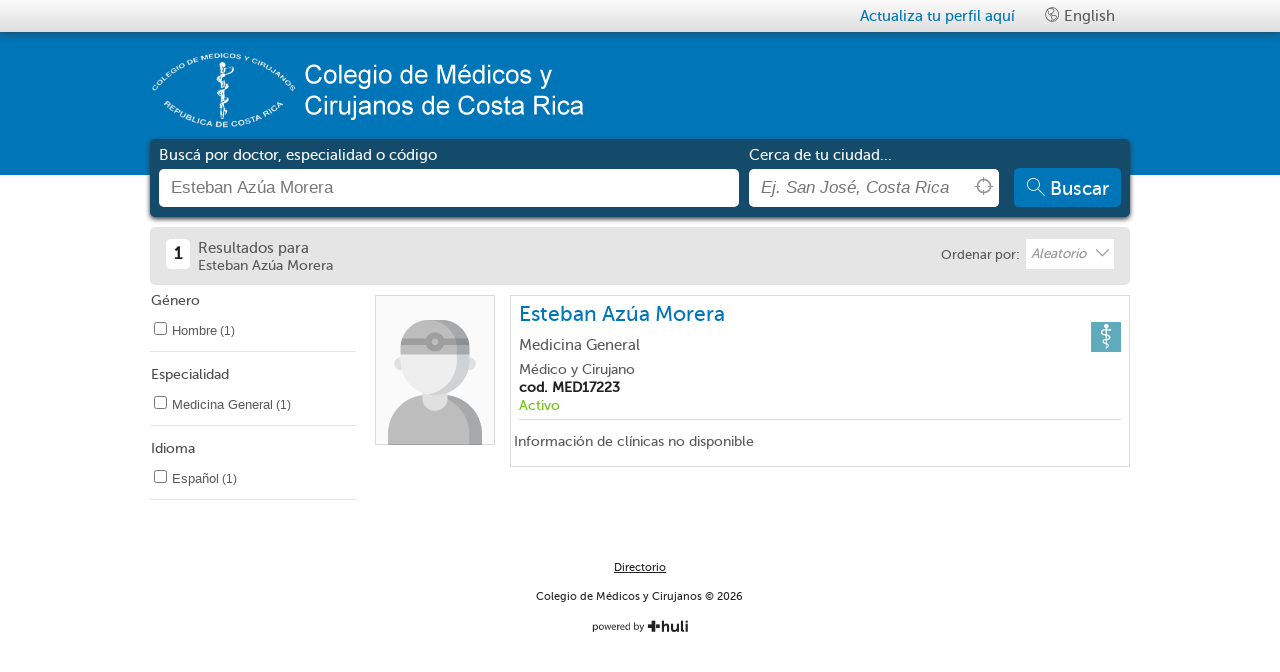

--- FILE ---
content_type: text/html; charset=utf-8
request_url: https://medicoscr.hulilabs.com/es/search/doctor/esteban-azua-morera_747a33?ref=sb
body_size: 5702
content:
<!DOCTYPE html><html lang="es"><head ><!--[if lt IE 10]><meta http-equiv="refresh" content="0;url=/es/update-your-browser"><style> body { display:none; } </style><![endif]--><script> var t = 'huliTLS'; try { var l = window.localStorage || localStorage; l.setItem(t, t); l.removeItem(t); if (!(window.matchMedia || window.msMatchMedia)){ throw new Error(); } } catch(e) { window.location.href="/es/update-your-browser"; }</script><meta charset="utf-8"><meta http-equiv="Content-Type" content="text/html; charset=UTF-8"><title> Esteban Azúa Morera - Colegio de Médicos y Cirujanos de Costa Rica </title><meta name="description" content="Colegio de Médicos y Cirujanos de Costa Rica"><meta name="viewport" content="width=device-width, initial-scale=1, maximum-scale=1"><link rel="shortcut icon" href="/img/icons/logos_32x32.svg"><link rel="apple-touch-icon" href="/img/icons/logos_32x32.svg"><link rel="alternate" href="/es/search/doctor/esteban-azua-morera_747a33?ref=sb" hreflang="es" /><link rel="alternate" href="/en/search/doctor/esteban-azua-morera_747a33?ref=sb" hreflang="en" /><link rel="canonical" href="https://medicoscr.hulilabs.com/es/search/doctor/esteban-azua-morera_747a33" /><script>dataLayer = [];</script><noscript><iframe src="//www.googletagmanager.com/ns.html?id=GTM-WGB2ZPH"height="0" width="0" style="display:none;visibility:hidden"></iframe></noscript><script>(function(w,d,s,l,i){w[l]=w[l]||[];w[l].push({'gtm.start':new Date().getTime(),event:'gtm.js'});var f=d.getElementsByTagName(s)[0],j=d.createElement(s),dl=l!='dataLayer'?'&l='+l:'';j.async=true;j.src='//www.googletagmanager.com/gtm.js?id='+i+dl;f.parentNode.insertBefore(j,f);})(window,document,'script','dataLayer','GTM-WGB2ZPH');</script><script src="/js/lib/vendor/modernizr.js" integrity="sha384-id0nv1ikW/lUF8huR46tscpaHqE4i6K3TnmKsXLw1m87NLqjqpqlnlhNm6VkEnDD" crossorigin="anonymous"></script><script defer src="/vue.ed6ab70502417f989.js" integrity="sha384-+TXsaQmDA9SwmHFyHnJLDsRbZM7y+K0YYPsGTK0d9YoreACu2C557d369YrU9oQs" crossorigin="anonymous"></script><script defer src="/647.bfd8020fd0d492c91.js" integrity="sha384-7CDXVQJ62pSV/Ua3n3+0ygmw8N2n3MmJ+Sgn4vqa3/htyW6YRyg184kyEeNJFTPG" crossorigin="anonymous"></script><script defer src="/434.30b0949bb967ccf4c.js" integrity="sha384-cpo2YICzGHEdEGbEPgHEsT059uvgxMrqPf7C+6W+LfmJNSj3tSM60YnnWXHnS5gE" crossorigin="anonymous"></script><script defer src="/854.1205b573ac01bfa0e.js" integrity="sha384-X/tL6Rwi1wcz02ZYOc+VrKhrg6oqU8KHzWlJyvjYnd9fijyg8BE7p96RaawRb2RX" crossorigin="anonymous"></script><script defer src="/847.bfb11c07841a223e0.js" integrity="sha384-Lodrppq4bGOCshDFO2dAiikMxBKz5l8Q4+F/oxCCYPYyiw4jBLpQLMa9EjaBMvE7" crossorigin="anonymous"></script><script defer src="/search-results.5c1ed101091cba13a.js" integrity="sha384-YwzSVosk7Ce0FinnGuILbr53X5rO29SSg9Wlh9YWA5v2RzxmBQlEDKYYsrXbOMsY" crossorigin="anonymous"></script><link href="/434.f0910b889670e0853.css" rel="stylesheet" integrity="sha384-2FVpfb6kkDFGKugOSDGS8qUOZ618bkWLm3DOazS82yZjEZ1efTUDZZFfQ/oOQovP" crossorigin="anonymous"><link href="/847.1356fafce176c9d52.css" rel="stylesheet" integrity="sha384-ePkzaxQYt5V+uLUW+LRCragFYryOzl3mUZgE8kTKdNNzqdl9tZyz9m5J9lRENHAq" crossorigin="anonymous"></head><body><noscript><iframe src="https://www.googletagmanager.com/ns.html?id=GTM-WGB2ZPH"height="0" width="0" style="display:none;visibility:hidden"></iframe></noscript><style>#site-header{background-color:#0076B9}#site-header #logo{background-image:url(https://images.hulilabs.com/thumbnail/huli/instance/logo/26082016/85247/480x80/medicoscr-logo.png)}#site-header #top-bar-are-you-doctor,#site-header .sign-in-link{color:#0076B9}#site-footer{background-color:#fff}#site-footer,#site-footer .footer-directory,#site-footer .powered-by-footer{color:rgba(0, 0, 0, 0.87)}body{background-color:#fff}#mobile-nav{background-color:#0076B9;color:#fff}#mobile-nav .section .menu-option>a div{color:#fff}@media screen and (min-width:767px){#site-header #logo{height:80px}#site-header .logo-wrap{margin-bottom:10px;margin-top:10px;max-width:none}}.btn-primary{background-color:#0076B9;color:"btn-primary-color"}.btn-primary:focus,.btn-primary:hover{background-color:#00588B;color:"btn-primary-focus-color"}.btn-secondary{background-color:#D31A2B;color:"btn-secondary-color"}.btn-secondary:focus,.btn-secondary:hover{background-color:#9E1320;color:"btn-secondary-focus-color"}.av-content .av-next-av{color:#0076B9}.av-head-btn .av-btn{color:#0076B9}.av-expand .av-toggle{color:#0076B9}@-moz-keyframes anim-av-highlight{0%{box-shadow:#0076B9}10%{box-shadow:#00588B}to{box-shadow:#0076B9}}@-webkit-keyframes anim-av-highlight{0%{box-shadow:#0076B9}10%{box-shadow:#00588B}to{box-shadow:#0076B9}}@keyframes anim-av-highlight{0%{box-shadow:#0076B9}10%{box-shadow:#00588B}to{box-shadow:#0076B9}}#site-search-results .cards-container-title{background-color:rgba(0, 0, 0, 0.1);margin:10px 0}#site-search-results .cards-container-title .results-count{color:rgba(0, 0, 0, 0.87)}.filters-body-wrapper .filter-head{color:rgba(0, 0, 0, 0.7)}.result-card .name{color:#0076B9}.result-card.doctor .clinic-name-link{color:rgba(0, 0, 0, 0.87)}.result-card.doctor .clinic-wrapper i{color:rgba(0, 0, 0, 0.87)}.result-card.doctor .clinic-wrapper .clinic-name{color:rgba(0, 0, 0, 0.87)}.result-card.doctor .show-more-clinics-wrapper{background-color:#0076B9}.result-card.service .address-wrapper i{color:#AAAAAA}.results-load-more-container .show-more-btn{background-color:#0076B9;color:#fff}.results-load-more-container .show-more-btn:hover{background-color:#0076B9}#site-header{border-bottom:#ffffff}.search-bar-container{background-color:#154B6A;box-shadow:0px 2px 5px 0px #333}.search-bar-container .keywords-label,.search-bar-container .near-label{color:#fff}.search-bar-container .search-btn{background-color:#0076B9;color:#fff}</style><div id="site-wrapper" class="results"><div id="mobile-nav"><div class="modules section"><p>Idioma</p><ul class=""><li class="menu-option "><a data-id="language-English" href="/en/search/doctor/esteban-azua-morera_747a33?ref=sb&amp;kl=1" title="English" rel="nofollow"><div><i class="admin-icon icon-hh-lang"></i> English </div></a></li></ul></div></div><div id="page-container"><div id="site-header" class="super-container full-width"><header><div class="top-bar navbar"><div class="container"><button type="button" class="mob-navbar"><i class="icon-reorder"></i></button><ul class="nav navbar-nav pull-right"><li class="menu-option "><a data-id="are-you-doctor" href="https://try.hulipractice.com/cuentas-gratis?utm_medium=referral&amp;utm_source=medicoscr&amp;utm_campaign=website_convert&amp;utm_content=plan_free_landing" id="top-bar-are-you-doctor" title="Actualiza tu perfil aqu&iacute;" rel="nofollow" ><i class="admin-icon "></i> Actualiza tu perfil aqu&iacute; </a></li><li class="menu-option visible-desktop"><a data-id="language-English" href="/en/search/doctor/esteban-azua-morera_747a33?ref=sb&amp;kl=1" id="top-bar-language-English" title="English" rel="nofollow" ><i class="admin-icon icon-hh-lang"></i> English </a></li></ul></div></div><div class="header-wrap"><div class="container"><div class="eight columns alpha"><div itemscope itemtype="http://schema.org/Organization" class="logo-wrap"><a itemprop="url" href="http://www.medicos.cr"><h1 itemprop="name" class="brand ir"> Colegio de M&eacute;dicos y Cirujanos de Costa Rica </h1><div id="logo"></div></a></div></div><div class="eleven columns omega "></div></div></div></header></div><script id="are-you-doctor-tmpl" type="text/html"><div class="search-are-you-doctor"><div class="logo-container"><img src="/img/dashboard/common/hulipractice-logo-color.svg" /></div><div>Crea una cuenta y<br>actualiza tu información</div><div class="action-container"><a class="btn btn-primary" href="https://try.hulipractice.com/cuentas-gratis?utm_medium=referral&amp;utm_source=medicoscr&amp;utm_campaign=website_convert&amp;utm_content=plan_free_landing" rel="nofollow">Crear una cuenta</a></div><div>¿Ya tienes cuenta?</div><div class="action-container"><a class="btn btn-logo" href="https://app.hulipractice.com" rel="nofollow"><span class="btn-left"><img src="/img/hh/mail/h.png" alt="huli icon"/></span><span class="btn-right">Ingresar a mi cuenta</span></a></div><div><a class="powered-by" href="https://huli.io/">powered by <img src="/img/huli-logo.svg" alt="hulilogo"></a></div></div></script><div id="site-search" class="super-container full-width results-page"><div class="container"><div class="search-bar-container location-enabled"><div class="search-bar-bg"></div><form name="input" id="omnibox-input-form" action="/es/search" method="get" ><div class="search-bar-wrapper clearfix"><div class="keywords-wrap"><span class="keywords-label">Busc&aacute; por doctor, especialidad o c&oacute;digo</span><div class="omnibox keywords"><div id="search-keywords-hint" class="search-hint"> Ingresa un doctor, especialidad o padecimiento </div><input type="hidden" class="omnibox-query-param" name="did" value="63831" data-url="/doctor/esteban-azua-morera_747a33" data-omnibox="omnibox"><input type="text" id="omnibox" class="text" autocomplete="off" value="Esteban Az&uacute;a Morera" placeholder="Ej. M&eacute;dico General, Rodrigo Altman, MED776" data-focus-next="location" ><div class="circle-spinner" ><div class="spinner-container container1"><div class="circle1"></div><div class="circle2"></div><div class="circle3"></div><div class="circle4"></div></div><div class="spinner-container container2"><div class="circle1"></div><div class="circle2"></div><div class="circle3"></div><div class="circle4"></div></div><div class="spinner-container container3"><div class="circle1"></div><div class="circle2"></div><div class="circle3"></div><div class="circle4"></div></div></div></div></div><div class="near-wrap"><span class="near-label">Cerca de tu ciudad...</span><div class="omnibox near"><div id="search-near-hint" class="search-hint"><div>Ingresa una ubicación, o haz clic</div><div>en <span class="hint-near-me"><i class="icon-hh-location"></i></span> para buscar cerca tuyo</div></div><input type="text" id="location" class="text" autocomplete="off" value="" placeholder="Ej. San Jos&eacute;, Costa Rica"><button class="near-me hint--left" data-hint="Buscar cerca de mí" id="omnibox-near-me-id" tabindex="-1"><i class="icon-hh-location"></i></button><div class="circle-spinner" ><div class="spinner-container container1"><div class="circle1"></div><div class="circle2"></div><div class="circle3"></div><div class="circle4"></div></div><div class="spinner-container container2"><div class="circle1"></div><div class="circle2"></div><div class="circle3"></div><div class="circle4"></div></div><div class="spinner-container container3"><div class="circle1"></div><div class="circle2"></div><div class="circle3"></div><div class="circle4"></div></div></div></div></div><div class="search-action-wrap"><button class="btn search-btn btn-primary"><i class="icon-search"></i><span class="search-btn-label">Buscar</span></button></div></div></form><script id="powered-by" type="text/x-huli-template"><a class="powered-by" href="https://huli.io" target="_blank"><div><p> powered by <img src="/img/icons/logos_32x16.svg" class="powered-by-logo"/></p></div></a></script></div></div></div><div id="site-search-results" class="super-container full-width"><div class="container"><div class="search-results-container"><div class="cards-container-title clearfix" itemscope itemtype="http://schema.org/SearchResultsPage"><div class="results-sum"><span class="results-count">1</span><div itemprop="headline"><span class="results-title">Resultados para <span class="result-keyword"></span></span><span class="results-title-tail">Esteban Az&uacute;a Morera</span></div></div><div id="filters-secondary-top" class="visible-desktop"><div class="filters-secondary-container"><div class="filter-type-dropdown"><label><span>Ordenar por:</span></label><select data-filter-query-key="sort"><option value="name_asc" >Nombre A-Z</option><option value="name_desc" >Nombre Z-A</option><option value="last_name_asc" >Apellido A-Z</option><option value="last_name_desc" >Apellido Z-A</option><option value="random" selected="selected" >Aleatorio</option></select></div></div></div></div><div class="base-overlay-container progress-overlay"><div class="throbber-overlay-container"><img alt="Cargando..." src="/img/huli-spinner.gif"><h3>Cargando...</h3></div></div><div class="filters-container"><div class="filters-body-header">Filtra tus resultados<i class="icon-align-justify icon-white"></i></div><div class="filters-body-wrapper"><div id="filters-secondary-mob"><div class="filters-secondary-container"><div class="filter-type-dropdown"><label><span>Ordenar por:</span></label><select data-filter-query-key="sort"><option value="name_asc" >Nombre A-Z</option><option value="name_desc" >Nombre Z-A</option><option value="last_name_asc" >Apellido A-Z</option><option value="last_name_desc" >Apellido Z-A</option><option value="random" selected="selected" >Aleatorio</option></select></div></div></div><div class="filter filter-type-checkbox unique-selection" data-filter-query-key="g"><span class="filter-head">G&eacute;nero</span><div class="filter-body"><div ><label for="filter-checkbox-g-M"><input type="checkbox" id="filter-checkbox-g-M" value="M" ><span><p data-hint="Hombre" class="hint-wrap hint--top"><span class="name">Hombre</span></p> (1)</span></label></div></div></div><div class="hr"></div><div class="filter filter-type-checkbox " data-filter-query-key="fs"><span class="filter-head">Especialidad</span><div class="filter-body"><div ><label for="filter-checkbox-fs-5051"><input type="checkbox" id="filter-checkbox-fs-5051" value="5051" ><span><p data-hint="Medicina General" class="hint-wrap hint--top"><span class="name">Medicina General</span></p> (1)</span></label></div></div></div><div class="hr"></div><div class="filter filter-type-checkbox " data-filter-query-key="l"><span class="filter-head">Idioma</span><div class="filter-body"><div ><label for="filter-checkbox-l-63"><input type="checkbox" id="filter-checkbox-l-63" value="63" ><span><p data-hint="Espa&ntilde;ol" class="hint-wrap hint--top"><span class="name">Espa&ntilde;ol</span></p> (1)</span></label></div></div></div><div class="hr"></div></div></div><div class="cards-container" itemtype="https://schema.org/DataCatalog" itemscope><div class="results-cards-container" data-total-results-count="1"><article class="result-card doctor doctor-premium " data-card-id="1-63831" id="" itemprop="dataset" itemtype="https://schema.org/Dataset" itemscope><div class="card-bg-wrapper card-wrap"><div class="left-col picture-wrap profile-disable"><figure class="picture"><img itemprop="image" src="/img/placeholder/thumbnail/120x150/doctor-male-gray-120x150.png" alt="Esteban Az&uacute;a Morera" title="Esteban Az&uacute;a Morera" class="dc-photo"><div class="PhotoBorder"></div></figure></div><div class="right-col card-main-info"><div class="name" itemprop="headline"> Esteban Az&uacute;a Morera </div><div class="right-icons-container"><img alt="Especialidad" src="/img/icons/thumbnail/specialties/30x30/default-30.png"></div><div class="expert-area-wrapper"><div class="specialty-wrapper" itemprop="keywords"><div class="specialty">Medicina General</div></div><div class="aof-wrapper" itemprop="keywords"></div></div><div class="professional-licenses"><div class="license-wrap"><span class="professional-license-type">M&eacute;dico y Cirujano</span><span class="license-number">cod. MED17223</span><span class="license-status active">Activo</span></div></div><div class="hr section-divider"></div></div><div class="doctor-clinics-wrapper"><div class="action-btns-container left-col clearfix "></div><div class="clinic-wrapper right-col " ><div class="column-content" itemprop="sourceOrganization" itemtype="https://schema.org/Organization" itemscope><div class="clinic-information-not-available"><p class="clic-na-part">Información de clínicas no disponible</p></div></div></div><div class="clinic-separator right-col"></div></div><div class="clearfix"></div></div></article></div><div class="results-load-more-container"><div class="throbber-overlay-container"><img alt="Cargando..." src="/img/huli-spinner.gif"><h5>Cargando...</h5></div><button type="button" class="btn show-more-btn">Mostrarme más resultados</button></div></div></div></div></div><div id="site-footer" class="super-container full-width"><footer><div class="footer-bg"></div><div class="container"><div class="sixteen columns"><a class="footer-directory" href="/doctor" class="powered-by-footer">Directorio</a></div><div class="sixteen columns"><p class="copyright">Colegio de M&eacute;dicos y Cirujanos &copy; 2026</p></div><div class="sixteen columns text-centered"><a href="https://huli.io" target="_blank" class="powered-by-footer"><i class="icon-powered-by"></i></a></div></div></footer></div></div></div><script src="//code.jquery.com/jquery-2.1.4.min.js"></script><script src="//maps.googleapis.com/maps/api/js?key=AIzaSyCIzW6AtGyLCka9BofDhReahTqhIGngbHk&libraries=places"></script><script>window.jQuery || document.write('<script src="/js/lib/vendor/jquery/dist/jquery.js"><\/script>')</script><script type="text/javascript" charset="utf-8"> var l10n = {"omnibox_group_specialty":"Especialidades","omnibox_group_area_of_focus":"\u00c1reas de Enfoque","omnibox_group_treatments":"Tratamientos","omnibox_group_medical_conditions":"Condiciones M\u00e9dicas","omnibox_group_doctors":"Doctores","omnibox_group_clinics":"Cl\u00ednicas","omnibox_group_service_types":"Servicios de Salud","omnibox_group_service":"Sucursales de Servicios de Salud","omnibox_near_me":"Cerca de m\u00ed","av_show_more":"Horario completo","av_show_less":"Horario completo","filter_show_more":"Mostrar m\u00e1s","filter_show_less":"Mostrar menos","show_more_clinics_label":"Ver otras cl\u00ednicas del doctor ","show_less_clinics_label":"Ocultar cl\u00ednicas del doctor "};</script><script type="text/javascript" charset="utf-8"> var appConfig = {"page":"results","langPrefix":"\/es","mapbox":"pk.eyJ1IjoiaHVsaXNlYXJjaCIsImEiOiJjam05ZmY2cm8wY3luM3BvM2Frbm4zbjJ4In0.dIPTjFF5_fNqdyVkj2DEow","cdn":"","random":1921};</script></body></html>

--- FILE ---
content_type: text/css; charset=utf-8
request_url: https://medicoscr.hulilabs.com/847.1356fafce176c9d52.css
body_size: 30103
content:
@charset "UTF-8";a,abbr,acronym,address,applet,article,aside,audio,b,big,blockquote,body,canvas,caption,center,cite,code,dd,del,details,dfn,div,dl,dt,em,embed,fieldset,figcaption,figure,footer,form,h1,h2,h3,h4,h5,h6,header,hgroup,html,i,iframe,img,ins,kbd,label,legend,li,mark,menu,nav,object,ol,output,p,pre,q,ruby,s,samp,section,small,span,strike,strong,sub,summary,sup,table,tbody,td,tfoot,th,thead,time,tr,tt,u,ul,var,video{border:0;font-size:100%;font:inherit;margin:0;padding:0;vertical-align:baseline}article,aside,details,figcaption,figure,footer,header,hgroup,menu,nav,section{display:block}body{line-height:1}ol,ul{list-style:none}blockquote,q{quotes:none}blockquote:after,blockquote:before,q:after,q:before{content:none}body{background:#fff;color:#444;font:14px/21px HelveticaNeue,Helvetica Neue,Helvetica,Arial,sans-serif;-webkit-font-smoothing:antialiased;-webkit-text-size-adjust:100%;margin:0}h1,h2,h3,h4,h5,h6{color:#181818;font-family:Georgia,Times New Roman,serif;font-weight:400}h1 a,h2 a,h3 a,h4 a,h5 a,h6 a{font-weight:inherit}h1{font-size:46px;line-height:50px;margin-bottom:14px}h2{font-size:35px;line-height:40px;margin-bottom:10px}h3{font-size:28px;line-height:34px;margin-bottom:8px}h4{font-size:21px;line-height:30px;margin-bottom:4px}h5{font-size:17px;line-height:24px}h6{font-size:14px;line-height:21px}.subheader{color:#777}p{margin:0 0 20px}p img{margin:0}p.lead{color:#777;font-size:21px;line-height:27px}p.emphasize{font-size:14px;font-weight:700;line-height:16px}em{font-style:italic}strong{color:#333;font-weight:700}small{font-size:80%}blockquote,blockquote p{color:#777;font-size:17px;font-style:italic;line-height:24px}blockquote{border-left:1px solid #ddd;margin:0 0 20px;padding:9px 20px 0 19px}blockquote cite{color:#555;display:block;font-size:12px}blockquote cite:before{content:"\2014 \0020"}blockquote cite a,blockquote cite a:visited{color:#555}hr{border:solid #ddd;border-width:1px 0 0;clear:both;height:0;margin:10px 0 30px}a,a:visited{color:#333;outline:0;text-decoration:underline}a:focus,a:hover{color:#000}p a,p a:visited{line-height:inherit}ol,ul{margin-bottom:20px}ul{list-style:none outside}ol{list-style:decimal}ol,ul.circle,ul.disc,ul.square{margin-left:30px}ul.square{list-style:square outside}ul.circle{list-style:circle outside}ul.disc{list-style:disc outside}ol ol,ol ul,ul ol,ul ul{font-size:90%;margin:4px 0 5px 30px}ol ol li,ol ul li,ul ol li,ul ul li{margin-bottom:6px}li{line-height:18px;margin-bottom:12px}li p,ul.large li{line-height:21px}img.scale-with-grid{height:auto;max-width:100%}fieldset,form{margin-bottom:20px}input[type=email],input[type=password],input[type=text],select,textarea{background:#fff;border:1px solid #ccc;-moz-border-radius:2px;-webkit-border-radius:2px;border-radius:2px;color:#777;display:block;font:13px HelveticaNeue,Helvetica Neue,Helvetica,Arial,sans-serif;margin:0 0 20px;max-width:100%;outline:none;padding:6px 4px;width:210px}select{padding:0}.input-focus,input[type=email]:focus,input[type=password]:focus,input[type=text]:focus,textarea:focus{border:1px solid #aaa;-moz-box-shadow:0 0 3px rgba(0,0,0,.2);-webkit-box-shadow:0 0 3px rgba(0,0,0,.2);box-shadow:0 0 3px rgba(0,0,0,.2);color:#444}textarea{min-height:60px}label,legend{display:block;font-size:13px;font-weight:700}select{width:220px}input[type=checkbox]{display:inline}label span,legend span{font-size:13px;font-weight:400}.remove-bottom{margin-bottom:0!important}.half-bottom{margin-bottom:10px!important}.add-bottom{margin-bottom:20px!important}.container{margin:0 auto;max-width:980px;padding:0;position:relative;width:100%}.container .column,.container .columns{display:inline;float:left;margin-left:1.041666666666667%;margin-right:1.041666666666667%}.row{margin-bottom:4.166666666666667%}.column.alpha,.columns.alpha{margin-left:0}.column.omega,.columns.omega{margin-right:0}.container .one.column,.container .one.columns{width:4.166666666666667%}.container .two.columns{width:10.41666666666667%}.container .three.columns{width:16.66666666666667%}.container .four.columns{width:22.91666666666667%}.container .five.columns{width:29.16666666666667%}.container .six.columns{width:35.41666666666667%}.container .seven.columns{width:41.66666666666667%}.container .eight.columns{width:47.91666666666667%}.container .nine.columns{width:54.16666666666667%}.container .ten.columns{width:60.41666666666667%}.container .eleven.columns{width:66.66666666666667%}.container .twelve.columns{width:72.91666666666667%}.container .thirteen.columns{width:79.16666666666667%}.container .fourteen.columns{width:85.41666666666667%}.container .fifteen.columns{width:91.66666666666667%}.container .sixteen.columns{width:97.91666666666667%}.container .one-third.column{width:31.25%}.container .two-thirds.column{width:64.58333333333333%}.container .offset-by-one{padding-left:6.25%}.container .offset-by-two{padding-left:12.5%}.container .offset-by-three{padding-left:18.75%}.container .offset-by-four{padding-left:25%}.container .offset-by-five{padding-left:31.25%}.container .offset-by-six{padding-left:37.5%}.container .offset-by-seven{padding-left:43.75%}.container .offset-by-eight{padding-left:50%}.container .offset-by-nine{padding-left:56.25%}.container .offset-by-ten{padding-left:62.5%}.container .offset-by-eleven{padding-left:68.75%}.container .offset-by-twelve{padding-left:75%}.container .offset-by-thirteen{padding-left:81.25%}.container .offset-by-fourteen{padding-left:87.5%}.container .offset-by-fifteen{padding-left:93.75%}@media only screen and (min-width:768px) and (max-width:979px){.container{width:98%}.container .column,.container .columns{margin-left:1.302083333333333%;margin-right:1.302083333333333%}.column.alpha,.columns.alpha{margin-left:0;margin-right:1.302083333333333%}.column.omega,.columns.omega{margin-left:1.302083333333333%;margin-right:0}.alpha.omega{margin-left:0;margin-right:0}.container .one.column,.container .one.columns{width:3.645833333333333%}.container .two.columns{width:9.895833333333332%}.container .three.columns{width:16.14583333333333%}.container .four.columns{width:22.39583333333333%}.container .five.columns{width:28.64583333333333%}.container .six.columns{width:34.89583333333333%}.container .seven.columns{width:41.14583333333333%}.container .eight.columns{width:47.39583333333333%}.container .nine.columns{width:53.64583333333333%}.container .ten.columns{width:59.89583333333333%}.container .eleven.columns{width:66.14583333333333%}.container .twelve.columns{width:72.39583333333333%}.container .thirteen.columns{width:78.64583333333333%}.container .fourteen.columns{width:84.89583333333333%}.container .fifteen.columns{width:91.14583333333333%}.container .sixteen.columns{width:97.39583333333333%}.container .one-third.column{width:30.72916666666667%}.container .two-thirds.column{width:64.0625%}}@media only screen and (max-width:767px){.container{width:92%}.container .column,.container .columns{margin:0}.container .eight.columns,.container .eleven.columns,.container .fifteen.columns,.container .five.columns,.container .four.columns,.container .fourteen.columns,.container .nine.columns,.container .one-third.column,.container .one.column,.container .one.columns,.container .seven.columns,.container .six.columns,.container .sixteen.columns,.container .ten.columns,.container .thirteen.columns,.container .three.columns,.container .twelve.columns,.container .two-thirds.column,.container .two.columns{width:100%}.container .offset-by-eight,.container .offset-by-eleven,.container .offset-by-fifteen,.container .offset-by-five,.container .offset-by-four,.container .offset-by-fourteen,.container .offset-by-nine,.container .offset-by-one,.container .offset-by-seven,.container .offset-by-six,.container .offset-by-ten,.container .offset-by-thirteen,.container .offset-by-three,.container .offset-by-twelve,.container .offset-by-two{padding-left:0}}@media only screen and (min-width:480px) and (max-width:767px){.container{width:92%}.container .column,.container .columns{margin:0}.container .eight.columns,.container .eleven.columns,.container .fifteen.columns,.container .five.columns,.container .four.columns,.container .fourteen.columns,.container .nine.columns,.container .one-third.column,.container .one.column,.container .one.columns,.container .seven.columns,.container .six.columns,.container .sixteen.columns,.container .ten.columns,.container .thirteen.columns,.container .three.columns,.container .twelve.columns,.container .two-thirds.column,.container .two.columns{width:100%}}.clearfix:after,.clearfix:before,.container:after,.group:after,.group:before,.row:after,.row:before{content:"\0020";display:block;height:0;overflow:hidden;visibility:hidden;width:0}.clearfix:after,.container:after,.group:after,.row:after{clear:both}.clearfix,.group,.row{zoom:1}.container .one-third.columns{margin-right:0;width:33.33%}@media only screen and (min-width:768px) and (max-width:979px){.container .one-third.columns{width:32%}}@media only screen and (max-width:767px){.container .one-third.columns{width:100%}}@media only screen and (min-width:480px) and (max-width:767px){.container .one-third.columns{width:100%}}.ir{background-color:transparent;border:0;font:0/0 a;overflow:hidden;text-indent:100%;white-space:nowrap}.ir:before{content:"";display:block;height:100%;width:0}.align-right{float:right}.align-left{float:left}.text-centered{text-align:center}.hidden{display:none!important;visibility:hidden}.hide{display:none}.invisible{visibility:hidden}.scrollable{overflow-y:auto}.scrollable::-webkit-scrollbar{height:16px;width:8px}.scrollable::-webkit-scrollbar-thumb{background-color:rgba(0,0,0,.2);-webkit-box-shadow:inset 1px 1px 0 rgba(0,0,0,.1),inset 0 -1px 0 rgba(0,0,0,.07)}.scrollable::-webkit-scrollbar-button{display:none;height:0;width:0}.scrollable::-webkit-scrollbar-corner{background-color:transparent}.icon-exclamation-error{color:#f10;padding:0 3px}.validationMsg{display:table}.validationMsg i,.validationMsg span{display:table-cell}.clear{clear:both}.tb{display:table}.tc{display:table-cell}.tc.full-width{width:100%}#site-header .drs-header,.featured-footer-bg,.standalone-sprite{background-image:url(/img/hh/sprite/standalone-s4347014259.png);background-repeat:no-repeat}@font-face{font-family:MuseoSans500;src:url(/fonts/MuseoSans/museo-sans-500.eot);src:local("☺"),url(/fonts/MuseoSans/museo-sans-500.woff) format("woff"),url(/fonts/MuseoSans/museo-sans-500.ttf) format("truetype"),url(/fonts/MuseoSans/museo-sans-500.svg#font) format("svg")}@font-face{font-family:MuseoSlab500;src:url(/fonts/MuseoSlab/museo-slab-500.eot);src:local("☺"),url(/fonts/MuseoSlab/museo-slab-500.woff) format("woff"),url(/fonts/MuseoSlab/museo-slab-500.ttf) format("truetype"),url(/fonts/MuseoSlab/museo-slab-500.svg#font) format("svg")}@font-face{font-family:huli-font;font-style:normal;font-weight:400;src:url(/fonts/Huli/huli-font.eot);src:url(/fonts/Huli/huli-font.eot?#iefix) format("embedded-opentype"),url(/fonts/Huli/huli-font.woff) format("woff"),url(/fonts/Huli/huli-font.ttf) format("truetype"),url(/fonts/Huli/huli-font.svg#huli-font) format("svg")}[class*=" icon-"],[class^=icon-]{font-family:huli-font;speak:none;font-style:normal;font-variant:normal;font-weight:400;text-decoration:inherit;text-transform:none;-webkit-font-smoothing:antialiased;-moz-osx-font-smoothing:grayscale;*margin-right:.3em}[class*=" icon-"]:before,[class^=icon-]:before{display:inline-block;text-decoration:inherit;speak:none}.icon-large:before{font-size:1.3333333333333333em;vertical-align:-10%}a [class*=" icon-"],a [class*=" icon-"]:before,a [class^=icon-],a [class^=icon-]:before{display:inline}[class*=" icon-"].icon-fixed-width,[class^=icon-].icon-fixed-width{display:inline-block;text-align:center;width:1.2857142857142858em}[class*=" icon-"].icon-fixed-width.icon-large,[class^=icon-].icon-fixed-width.icon-large{width:1.5714285714285714em}ul.icons-ul{list-style-type:none;margin-left:2.142857142857143em;text-indent:-.7142857142857143em}ul.icons-ul>li .icon-li{display:inline-block;text-align:center;width:.7142857142857143em}[class*=" icon-"].hide,[class^=icon-].hide{display:none}.icon-muted{color:#eee}.icon-light{color:#fff}.icon-dark{color:#333}.icon-border{border:1px solid #eee;-webkit-border-radius:3px;-moz-border-radius:3px;border-radius:3px;padding:.2em .25em .15em}.icon-2x{font-size:2em}.icon-2x.icon-border{-webkit-border-radius:4px;-moz-border-radius:4px;border-radius:4px;border-width:2px}.icon-3x{font-size:3em}.icon-3x.icon-border{-webkit-border-radius:5px;-moz-border-radius:5px;border-radius:5px;border-width:3px}.icon-4x{font-size:4em}.icon-4x.icon-border{-webkit-border-radius:6px;-moz-border-radius:6px;border-radius:6px;border-width:4px}.icon-5x{font-size:5em}.icon-5x.icon-border{-webkit-border-radius:7px;-moz-border-radius:7px;border-radius:7px;border-width:5px}.pull-right{float:right}.pull-left{float:left}[class*=" icon-"].pull-left,[class^=icon-].pull-left{margin-right:.3em}[class*=" icon-"].pull-right,[class^=icon-].pull-right{margin-left:.3em}[class*=" icon-"],[class^=icon-]{background-image:none;background-position:0 0;background-repeat:repeat;display:inline;height:auto;line-height:normal;margin-top:0;vertical-align:baseline;width:auto}.dropdown-menu>.active>a>[class*=" icon-"],.dropdown-menu>.active>a>[class^=icon-],.dropdown-menu>li>a:hover>[class*=" icon-"],.dropdown-menu>li>a:hover>[class^=icon-],.dropdown-submenu:hover>a>[class*=" icon-"],.dropdown-submenu:hover>a>[class^=icon-],.icon-white,.nav-list>.active>a>[class*=" icon-"],.nav-list>.active>a>[class^=icon-],.nav-pills>.active>a>[class*=" icon-"],.nav-pills>.active>a>[class^=icon-],.navbar-inverse .nav>.active>a>[class*=" icon-"],.navbar-inverse .nav>.active>a>[class^=icon-]{background-image:none}.btn [class*=" icon-"].icon-large,.btn [class^=icon-].icon-large,.nav [class*=" icon-"].icon-large,.nav [class^=icon-].icon-large{line-height:.9em}.btn [class*=" icon-"].icon-spin,.btn [class^=icon-].icon-spin,.nav [class*=" icon-"].icon-spin,.nav [class^=icon-].icon-spin{display:inline-block}.btn [class*=" icon-"].pull-left.icon-2x,.btn [class*=" icon-"].pull-right.icon-2x,.btn [class^=icon-].pull-left.icon-2x,.btn [class^=icon-].pull-right.icon-2x{margin-top:.18em}.btn [class*=" icon-"].icon-spin.icon-large,.btn [class^=icon-].icon-spin.icon-large{line-height:.8em}.btn.btn-small [class*=" icon-"].pull-left.icon-2x,.btn.btn-small [class*=" icon-"].pull-right.icon-2x,.btn.btn-small [class^=icon-].pull-left.icon-2x,.btn.btn-small [class^=icon-].pull-right.icon-2x{margin-top:.25em}.btn.btn-large [class*=" icon-"],.btn.btn-large [class^=icon-]{margin-top:0}.btn.btn-large [class*=" icon-"].pull-left.icon-2x,.btn.btn-large [class*=" icon-"].pull-right.icon-2x,.btn.btn-large [class^=icon-].pull-left.icon-2x,.btn.btn-large [class^=icon-].pull-right.icon-2x{margin-top:.05em}.btn.btn-large [class*=" icon-"].pull-left.icon-2x,.btn.btn-large [class^=icon-].pull-left.icon-2x{margin-right:.2em}.btn.btn-large [class*=" icon-"].pull-right.icon-2x,.btn.btn-large [class^=icon-].pull-right.icon-2x{margin-left:.2em}.icon-stack{display:inline-block;height:2em;line-height:2em;position:relative;vertical-align:-35%;width:2em}.icon-stack [class*=" icon-"],.icon-stack [class^=icon-]{display:block;font-size:1em;height:100%;line-height:inherit;*line-height:2em;position:absolute;text-align:center;width:100%}.icon-stack .icon-stack-base{font-size:2em;*line-height:1em}.icon-spin{-moz-animation:spin 2s linear infinite;-o-animation:spin 2s linear infinite;-webkit-animation:spin 2s linear infinite;animation:spin 2s linear infinite;display:inline-block}@-moz-keyframes spin{0%{-moz-transform:rotate(0deg)}to{-moz-transform:rotate(359deg)}}@-webkit-keyframes spin{0%{-webkit-transform:rotate(0deg)}to{-webkit-transform:rotate(359deg)}}@-o-keyframes spin{0%{-o-transform:rotate(0deg)}to{-o-transform:rotate(359deg)}}@-ms-keyframes spin{0%{-ms-transform:rotate(0deg)}to{-ms-transform:rotate(359deg)}}@keyframes spin{0%{transform:rotate(0deg)}to{transform:rotate(359deg)}}.icon-rotate-90:before{filter:progid:DXImageTransform.Microsoft.BasicImage(rotation=1);-webkit-transform:rotate(90deg);-moz-transform:rotate(90deg);-ms-transform:rotate(90deg);-o-transform:rotate(90deg);transform:rotate(90deg)}.icon-rotate-180:before{filter:progid:DXImageTransform.Microsoft.BasicImage(rotation=2);-webkit-transform:rotate(180deg);-moz-transform:rotate(180deg);-ms-transform:rotate(180deg);-o-transform:rotate(180deg);transform:rotate(180deg)}.icon-rotate-270:before{filter:progid:DXImageTransform.Microsoft.BasicImage(rotation=3);-webkit-transform:rotate(270deg);-moz-transform:rotate(270deg);-ms-transform:rotate(270deg);-o-transform:rotate(270deg);transform:rotate(270deg)}.icon-flip-horizontal:before{-webkit-transform:scaleX(-1);-moz-transform:scaleX(-1);-ms-transform:scaleX(-1);-o-transform:scaleX(-1);transform:scaleX(-1)}.icon-flip-vertical:before{-webkit-transform:scaleY(-1);-moz-transform:scaleY(-1);-ms-transform:scaleY(-1);-o-transform:scaleY(-1);transform:scaleY(-1)}.icon-exclamation-sign:before{content:""}.icon-angle-down:before{content:""}.icon-angle-left:before{content:""}.icon-angle-right:before{content:""}.icon-angle-up:before{content:""}.icon-building:before{content:""}.icon-caret-right:before{content:""}.icon-drprofile:before{content:""}.icon-envelope-alt:before{content:""}.icon-hh-appts:before{content:""}.icon-hh-cal-confirm:before{content:""}.icon-hh-cal-cancel:before{content:""}.icon-hh-cal-new:before{content:""}.icon-hh-cal-no-show:before{content:""}.icon-hh-calendar1:before,.icon-hh-calendar2:before,.icon-hh-calendar3:before,.icon-hh-calendar4:before{content:""}.icon-options2:before{content:""}.icon-hh-howitworks:before{content:""}.icon-hh-huli:before{content:""}.icon-hh-proinfo:before{content:""}.icon-hh-education:before{content:""}.icon-hh-hospital:before{content:""}.icon-hh-huli-logo:before{content:""}.icon-hh-lang:before{content:""}.icon-hh-location:before{content:""}.icon-hh-treatment:before{content:""}.icon-hh-map-pin:before{content:""}.icon-hh-msg:before{content:""}.icon-hh-pin:before{content:""}.icon-hh-plus:before{content:""}.icon-hh-user:before{content:""}.icon-hh-clinic:before,.icon-hospital:before{content:""}.icon-info-sign:before{content:""}.icon-map:before{content:""}.icon-medkit:before{content:""}.icon-phone:before{content:""}.icon-plus:before{content:""}.icon-remove:before{content:""}.icon-reorder:before{content:""}.icon-reschedule:before{content:""}.icon-search:before{content:""}.icon-star:before{content:""}.icon-star-filled:before{content:""}.icon-star-half:before{content:""}.icon-stethoscope:before{content:""}.icon-user:before{content:""}.icon-warning-sign:before{content:""}.icon-show-more:before{content:""}.icon-show-more-2:before{content:""}.icon-show-less:before{content:""}.icon-show-less-2:before{content:""}.icon-people-elderly:before{content:""}.icon-people-children:before{content:""}.icon-people-baby:before{content:""}.icon-people-adult:before{content:""}.icon-bandaid:before{content:""}.icon-heart:before{content:""}.icon-heart-filled:before{content:""}.icon-powered-by:before{content:""}.btn{background-color:#4393ac;border:none;border-radius:3px;color:#fff;cursor:pointer;display:inline-block;font-family:MuseoSans500;font-size:16px;line-height:18px;margin-bottom:0;margin-left:2px;padding:6px 10px;text-align:center;text-shadow:none;transition:background-color .3s ease;vertical-align:middle}.btn:focus,.btn:hover{background-color:#2b6b7f;text-decoration:none}.btn.active,.btn:active{background-color:#2b6b7f;box-shadow:inset 0 2px 4px rgba(0,0,0,.15),0 1px 2px rgba(0,0,0,.05);outline:0}.btn:visited{color:#fff}.btn.loading{-ms-filter:"progid:DXImageTransform.Microsoft.Alpha(Opacity=80)";filter:alpha(opacity=80);-moz-opacity:.8;-khtml-opacity:.8;opacity:.8}.btn.disabled,.btn.loading,.btn[disabled],.btn[disabled]:active,.btn[disabled]:hover{background-image:none!important;border:1px solid #ccc!important;box-shadow:none;cursor:default!important}.btn.disabled,.btn[disabled],.btn[disabled]:active,.btn[disabled]:hover{background-color:#e6e6e6!important;color:#333!important;-ms-filter:"progid:DXImageTransform.Microsoft.Alpha(Opacity=65)";filter:alpha(opacity=65);-moz-opacity:.65;-khtml-opacity:.65;opacity:.65}.btn.ico-right [class*=" icon-"],.btn.ico-right [class^=icon-]{margin-left:5px}.btn.ico-left [class*=" icon-"],.btn.ico-left [class^=icon-]{margin-right:5px}button.disabled,button[disabled],button[disabled]:active,button[disabled]:hover{background-color:#e6e6e6!important;background-image:none!important;border:1px solid #ccc!important;box-shadow:none;color:#333!important;cursor:default!important;-ms-filter:"progid:DXImageTransform.Microsoft.Alpha(Opacity=65)";filter:alpha(opacity=65);-moz-opacity:.65;-khtml-opacity:.65;opacity:.65}.icon{background-repeat:no-repeat;display:inline-block;vertical-align:text-top}.btn-primary{background-color:#f8a81a;color:#fff}.btn-primary:visited{color:#fff}.btn-primary:focus,.btn-primary:hover{background-color:#f58a1f;color:#fff}.btn-secondary{background-color:#4393ac;color:#fff}.btn-secondary:visited{color:#fff}.btn-secondary:focus,.btn-secondary:hover{background-color:#2b6b7f;color:#fff}.btn-logo{background-color:#4393ac;padding:0}.btn-logo>span{box-sizing:border-box;display:inline-block;line-height:20px;vertical-align:middle}.btn-logo .btn-left{border-right:1px solid #2b6b7f;height:35px;padding:5px 5px 3px 10px}.btn-logo .btn-right{padding:0 10px 0 5px}.btn-logo:visited{color:#fff}.btn-logo:focus,.btn-logo:hover{background-color:#377f96;color:#fff}body{background-color:#4393ac;color:#5a5a5a}body,h1,h2,h3,h4,h5,h6{font-family:MuseoSans500}a,a:visited{text-decoration:none}a.btn-primary,a.btn-secondary{color:#fff}b{font-weight:700}p{line-height:18px;margin-bottom:10px}blockquote p{font-size:15px}input[type=email],input[type=password],input[type=text],select,textarea{border-radius:5px;border-width:2px;box-sizing:border-box;padding:5px;width:100%}input[type=email]:focus,input[type=password]:focus,input[type=text]:focus,select:focus,textarea:focus{border-color:#4393ac;border-width:2px}input[type=email],input[type=password],input[type=text]{font-size:20px;padding:10px}form .field{position:relative}ul.token-input-list{border:2px solid #ccc}ul.token-input-list.focus{border-color:#4393ac}#site-wrapper{min-height:540px;overflow-x:hidden}#site-wrapper.results #site-header,#site-wrapper.search #site-header{padding-bottom:35px}#site-wrapper.results #site-search,#site-wrapper.search #site-search{margin-top:-36px;position:relative;z-index:10}#site-wrapper.results #site-footer,#site-wrapper.search #site-footer{margin-top:0}#site-wrapper.search #site-search{margin-bottom:20px}#page-container{background-color:#fff;position:relative;transition:transform .2s ease-in-out;z-index:2}#page-container.mobile-menu{transform:translateX(240px)}#site-header{background-color:hsla(0,0%,94%,.5);border-bottom:2px solid #b4b4b4}#site-header header{padding:0}#site-header .drs-header{background-position:0 -911px;bottom:0;height:87px;height:83px;position:absolute;right:0;width:101px}#site-header .featured-text{font-size:13px;line-height:1.5em;margin-bottom:0;padding-right:100px}#site-header .header-wrap{padding-top:10px}#site-header .logo-wrap{max-width:244px;position:relative;width:60%}#site-header .brand{margin-bottom:0}#site-header #logo{background-image:url(/img/hh/hh-logo.svg);background-repeat:no-repeat;background-size:contain;margin-bottom:0;padding-top:25%}.top-bar{background-color:#eee;background:linear-gradient(#fcfcfc,#dedede);box-shadow:0 1px 10px rgba(50,50,50,.75);font-size:15px;line-height:33px -5px;margin-bottom:8px!important;position:relative}.top-bar .mob-navbar{background:none;border:0;box-shadow:inset 0 1px 0 hsla(0,0%,100%,.1),0 1px 0 hsla(0,0%,100%,.075);color:#000;float:left;font-size:17px;margin:0;padding:6px 14px;vertical-align:middle}.top-bar .mob-navbar i{margin:0}.top-bar .menu-option,.top-bar .navbar-nav{margin-bottom:0}.top-bar .top-phone>a{color:#5a5a5a!important;cursor:default}#are-you-doctor-dialog{color:#5a5a5a;font-size:15px;max-width:350px;text-align:center}#are-you-doctor-dialog .dialog-content{background-color:#f0f0f0;padding:0 0 10px}#are-you-doctor-dialog .dialog-header{background-color:#f0f0f0;padding-bottom:2px}#are-you-doctor-dialog .action-container{margin:7px 0 25px}#are-you-doctor-dialog .logo-container{margin-bottom:20px}#are-you-doctor-dialog .btn-right{min-width:206px}#are-you-doctor-dialog .btn-primary{background-color:#f8a81a;color:#fff;min-width:220px;padding:9px 10px}#are-you-doctor-dialog .btn-primary:visited{color:#fff}#are-you-doctor-dialog .btn-primary:focus,#are-you-doctor-dialog .btn-primary:hover{background-color:#f7991d;color:#fff}#are-you-doctor-dialog .btn-group{display:none}#are-you-doctor-dialog .dialog-btn-close{color:#646464}#are-you-doctor-dialog-bg{opacity:.7}a.powered-by{color:#5a5a5a;font-size:.8em}a.powered-by img{vertical-align:top;width:42px}@media screen and (min-width:767px){#site-wrapper{min-height:0;overflow-x:visible}#site-header .logo-wrap{margin-top:28px;width:100%}#site-header .featured-text{font-size:26px;margin-top:54px}#site-header #logo{height:57px;padding-top:0;width:100%}#site-header .header-wrap{padding-top:0}#site-header .drs-header{height:87px}#site-header .drs-header:hover .animated{-webkit-animation-duration:.5s;-moz-animation-duration:.5s;-o-animation-duration:.5s;animation-duration:.5s;-webkit-animation-fill-mode:both;-moz-animation-fill-mode:both;-o-animation-fill-mode:both;animation-fill-mode:both}#site-header .drs-header:hover .pulse{-webkit-animation-name:fadeInDown;-moz-animation-name:fadeInDown;-o-animation-name:fadeInDown;animation-name:fadeInDown}#site-header .caret{border-color:#000 transparent currentcolor;border-style:solid solid dotted;border-width:4px 4px 0;content:"";display:inline-block;height:0;margin-left:2px;vertical-align:top;width:0}#site-header .dropdown-menu{font-size:15px}#site-header .dropdown-menu>li:last-child{border-top:1px solid #e5e5e5}#site-header .dropdown-menu>li>a{padding:5px 20px}.top-bar .mob-navbar{display:none}}.main-nav{font-size:17px}.main-nav li{float:left;margin-right:40px}.main-nav li.active a,.main-nav li:hover a{border-bottom:6px solid #59b5c8}.main-nav li:last-child{margin-right:0}.speech-parent{display:inline-block;left:102%;position:absolute;top:-9px;z-index:1}.featured-footer-bg{background-position:0 -998px;bottom:0;height:119px;position:absolute;right:0;width:732px}#site-footer{background-color:#4393ac;color:#fff;font-size:15px;margin-top:30px;padding:25px 0;position:relative}#site-footer a{color:#fff}#site-footer a:hover{text-decoration:underline}#site-footer .footer-header{font-family:MuseoSlab500;font-size:1.2em;margin-bottom:10px}#site-footer .footer-menu{margin-bottom:25px}#site-footer .copyright{clear:both;display:block;font-size:11px;text-align:center}#site-footer .footer-directory{display:block;font-size:11px;margin-bottom:10px;text-align:center;text-decoration:underline}#site-footer .powered-by-footer{font-size:20px}@media screen and (min-width:767px){#site-footer .footer-header{margin-bottom:25px}#site-footer .copyright-footer{text-align:left}}.submit-wrapper{margin:20px 0;text-align:center}.medic-image{background:url(/img/medic.png) no-repeat;position:absolute;width:126px}.login-outer-wrapper{margin-bottom:100px}.login-outer-wrapper .medic-image{background-size:86px 203px;bottom:0;height:108px;right:20px;width:95px}.login-outer-wrapper a.forgot-link{color:#4393ac;font-size:1.1em;font-style:italic}.login-outer-wrapper .question-wrapper{min-height:140px}.login-outer-wrapper .question-wrapper h4{color:#5a5a5a;font-weight:700}.login-outer-wrapper .right .submit-wrapper{bottom:0;position:absolute}.login-outer-wrapper .logo{width:150px}@media screen and (min-width:767px){.login-outer-wrapper .medic-image{background-size:98px 233px;bottom:20px;height:139px;right:5px;width:110px}.login-outer-wrapper .logo{width:190px}.login-outer-wrapper .form-side-wrapper{height:235px}.login-outer-wrapper .form-side-wrapper.right{border-left:1px solid #e6e6e6}}.account-outer-wrapper label{display:inline}.account-outer-wrapper ul{font-size:1.1em;list-style:square;margin-top:30px;padding-left:20px;width:60%}.account-outer-wrapper h4{color:#5a5a5a;font-weight:700}.account-outer-wrapper h5{font-weight:700;margin-top:30px}.account-outer-wrapper a{font-weight:700}.account-outer-wrapper a:hover{text-decoration:underline}.account-outer-wrapper .medic-image{background-size:92px 220px;height:220px;right:0;top:130px;width:126px}.account-outer-wrapper .logo{width:170px}.account-outer-wrapper .age{display:none}.account-outer-wrapper .location ul{border:2px solid #ccc;border-radius:5px;box-sizing:border-box;margin:0 0 20px;padding:0;width:100%}.account-outer-wrapper .location ul.token-input-focused,.account-outer-wrapper .location ul:focus{border-color:#4393ac;border-width:2px}.account-outer-wrapper .location ul input{height:41px}.account-outer-wrapper .location ul .token-input-token{color:#5a5a5a;font-size:20px;padding:8px 7px}.account-outer-wrapper .accept-terms-check{vertical-align:middle}@media screen and (min-width:767px){.account-outer-wrapper .form-side-wrapper{height:430px}.account-outer-wrapper .medic-image{top:150px}.account-outer-wrapper .logo{width:190px}}.progress-overlay{background-color:#fff;bottom:0;display:none;opacity:.7;position:absolute;top:5px;width:100%;z-index:21}.progress-overlay .throbber-overlay-container{margin:100px auto 0;text-align:center;width:120px}.progress-overlay .throbber-overlay-container img{height:70px;width:70px}.results-load-more-container{opacity:.7;z-index:21}.results-load-more-container .throbber-overlay-container{display:none;margin:15px auto 0;text-align:center;width:160px}.results-load-more-container .throbber-overlay-container img{float:left;height:40px;width:40px}.results-load-more-container .throbber-overlay-container h5{line-height:40px}.results-load-more-container .show-more-btn{display:none;width:100%}.currency-dropdown{background-color:#f0f0f0;display:inline-block;vertical-align:middle;width:100px}.currency-dropdown .active-option{position:relative}.currency-dropdown .text{margin-left:10px}.currency-dropdown .icon-angle-down{color:#969696;font-size:3em;position:absolute;right:0;top:-25%}.anim-rotate{-moz-animation:rotation 1s linear infinite;-webkit-animation:rotation 1s linear infinite;animation:rotation 1s linear infinite}@-moz-keyframes rotation{0%{-webkit-transform:rotate(0deg);-moz-transform:rotate(0deg);-ms-transform:rotate(0deg);-o-transform:rotate(0deg);transform:rotate(0deg)}to{-webkit-transform:rotate(359deg);-moz-transform:rotate(359deg);-ms-transform:rotate(359deg);-o-transform:rotate(359deg);transform:rotate(359deg)}}@-webkit-keyframes rotation{0%{-webkit-transform:rotate(0deg);-moz-transform:rotate(0deg);-ms-transform:rotate(0deg);-o-transform:rotate(0deg);transform:rotate(0deg)}to{-webkit-transform:rotate(359deg);-moz-transform:rotate(359deg);-ms-transform:rotate(359deg);-o-transform:rotate(359deg);transform:rotate(359deg)}}@keyframes rotation{0%{-webkit-transform:rotate(0deg);-moz-transform:rotate(0deg);-ms-transform:rotate(0deg);-o-transform:rotate(0deg);transform:rotate(0deg)}to{-webkit-transform:rotate(359deg);-moz-transform:rotate(359deg);-ms-transform:rotate(359deg);-o-transform:rotate(359deg);transform:rotate(359deg)}}.animated{-webkit-animation-duration:.5s;-moz-animation-duration:.5s;-o-animation-duration:.5s;animation-duration:.5s;-webkit-animation-fill-mode:both;-moz-animation-fill-mode:both;-o-animation-fill-mode:both;animation-fill-mode:both}@-webkit-keyframes fadeInUp{0%{opacity:0;-webkit-transform:translateY(0)}to{opacity:1;-webkit-transform:translateY(-20px)}}@-moz-keyframes fadeInUp{0%{opacity:0;-moz-transform:translateY(0)}to{opacity:1;-moz-transform:translateY(-20px)}}@-o-keyframes fadeInUp{0%{opacity:0;-o-transform:translateY(0)}to{opacity:1;-o-transform:translateY(-20px)}}@keyframes fadeInUp{0%{opacity:0;transform:translateY(0)}to{opacity:1;transform:translateY(-20px)}}.fade-in-up{-webkit-animation-name:fadeInUp;-moz-animation-name:fadeInUp;-o-animation-name:fadeInUp;animation-name:fadeInUp}@-webkit-keyframes fadeInDown{0%{opacity:0;-webkit-transform:translateY(-20px)}to{opacity:1;-webkit-transform:translateY(0)}}@-moz-keyframes fadeInDown{0%{opacity:0;-moz-transform:translateY(-20px)}to{opacity:1;-moz-transform:translateY(0)}}@-o-keyframes fadeInDown{0%{opacity:0;-o-transform:translateY(-20px)}to{opacity:1;-o-transform:translateY(0)}}@keyframes fadeInDown{0%{opacity:0;transform:translateY(-20px)}to{opacity:1;transform:translateY(0)}}.fade-in-down{-webkit-animation-name:fadeInDown;-moz-animation-name:fadeInDown;-o-animation-name:fadeInDown;animation-name:fadeInDown}@-webkit-keyframes fadeOutUp{0%{opacity:1;-webkit-transform:translateY(0)}to{opacity:0;-webkit-transform:translateY(-20px)}}@-moz-keyframes fadeOutUp{0%{opacity:1;-moz-transform:translateY(0)}to{opacity:0;-moz-transform:translateY(-20px)}}@-o-keyframes fadeOutUp{0%{opacity:1;-o-transform:translateY(0)}to{opacity:0;-o-transform:translateY(-20px)}}@keyframes fadeOutUp{0%{opacity:1;transform:translateY(0)}to{opacity:0;transform:translateY(-20px)}}.fade-out-up{-webkit-animation-name:fadeOutUp;-moz-animation-name:fadeOutUp;-o-animation-name:fadeOutUp;animation-name:fadeOutUp}@-webkit-keyframes fadeOutDown{0%{opacity:1;-webkit-transform:translateY(-20px)}to{opacity:0;-webkit-transform:translateY(0);visibility:hidden}}@-moz-keyframes fadeOutDown{0%{opacity:1;-moz-transform:translateY(-20px)}to{opacity:0;-moz-transform:translateY(0);visibility:hidden}}@-o-keyframes fadeOutDown{0%{opacity:1;-o-transform:translateY(-20px)}to{opacity:0;-o-transform:translateY(0);visibility:hidden}}@keyframes fadeOutDown{0%{opacity:1;transform:translateY(-20px)}to{opacity:0;transform:translateY(0);visibility:hidden}}.fade-out-down{-webkit-animation-name:fadeOutDown;-moz-animation-name:fadeOutDown;-o-animation-name:fadeOutDown;animation-name:fadeOutDown}.speech{background:#1dc6f5;border-radius:5px;color:#fff;margin:0;padding:0 4px 1px;position:absolute}.omnibox{border:1px solid gray;font-size:15px;margin-right:80px}.omnibox .text{font-size:15px;padding:0 5px}.omnibox .text:focus{background-color:transparent;border:0;outline:none}.omnibox .suggestions{border:1px solid #ccc;box-shadow:1px 5px 10px #999;left:0;top:30px;width:100%}.omnibox .powered-by{background-color:#fff;border-bottom-left-radius:inherit;border-bottom-right-radius:inherit;padding:10px 10px 5px 0;text-align:right}.omnibox .powered-by a{display:inline}.omnibox .powered-by p{color:#969696;display:inline;font:14px MuseoSans500;margin-bottom:0}.omnibox .powered-by span{background:url(/img/icons/logos_32x16.svg);background-repeat:no-repeat;background-size:contain;display:inline-block;height:17px;width:35px}.omnibox .powered-by .powered-by-logo{vertical-align:top;width:42px}.omnibox .label{color:#115259;display:block;font-weight:400}.omnibox .label em{font-style:normal;font-weight:700}.omnibox .desc{color:#666;font-size:.8em}.omnibox .suggestion{background-color:#fff;padding:3px 5px}.omnibox .suggestion .content img{left:5px}.omnibox .suggestion.highlight{background:#c5dfed}.omnibox .group{background-color:#f5f5f5;border-bottom:1px solid #e6e6e6;border-top:1px solid #e6e6e6;color:#115259;font-size:.7em;font-weight:700;padding:0 5px}.circle-spinner{height:23px;position:relative;width:23px}.circle-spinner .container1>div,.circle-spinner .container2>div,.circle-spinner .container3>div{-webkit-animation:circle-bouncedelay 1.2s ease-in-out infinite;animation:circle-bouncedelay 1.2s ease-in-out infinite;-webkit-animation-fill-mode:both;animation-fill-mode:both;background-color:#777;border-radius:100%;height:6px;position:absolute;width:6px}.circle-spinner .spinner-container{height:100%;position:absolute;width:100%}.circle-spinner .container2{-webkit-transform:rotate(45deg);transform:rotate(45deg)}.circle-spinner .container3{-webkit-transform:rotate(90deg);transform:rotate(90deg)}.circle-spinner .circle1{left:0;top:0}.circle-spinner .circle2{right:0;top:0}.circle-spinner .circle3{bottom:0;right:0}.circle-spinner .circle4{bottom:0;left:0}.circle-spinner .container2 .circle1{-webkit-animation-delay:-1.1s;animation-delay:-1.1s}.circle-spinner .container3 .circle1{-webkit-animation-delay:-1s;animation-delay:-1s}.circle-spinner .container1 .circle2{-webkit-animation-delay:-.9s;animation-delay:-.9s}.circle-spinner .container2 .circle2{-webkit-animation-delay:-.8s;animation-delay:-.8s}.circle-spinner .container3 .circle2{-webkit-animation-delay:-.7s;animation-delay:-.7s}.circle-spinner .container1 .circle3{-webkit-animation-delay:-.6s;animation-delay:-.6s}.circle-spinner .container2 .circle3{-webkit-animation-delay:-.5s;animation-delay:-.5s}.circle-spinner .container3 .circle3{-webkit-animation-delay:-.4s;animation-delay:-.4s}.circle-spinner .container1 .circle4{-webkit-animation-delay:-.3s;animation-delay:-.3s}.circle-spinner .container2 .circle4{-webkit-animation-delay:-.2s;animation-delay:-.2s}.circle-spinner .container3 .circle4{-webkit-animation-delay:-.1s;animation-delay:-.1s}@-webkit-keyframes circle-bouncedelay{0%,80%,to{-webkit-transform:scale(0)}40%{-webkit-transform:scale(1)}}@keyframes circle-bouncedelay{0%,80%,to{transform:scale(0);-webkit-transform:scale(0)}40%{transform:scale(1);-webkit-transform:scale(1)}}.omnibox{background-color:#fff;border:0;display:inline-block;font-family:Arial,Verdana;margin-right:0;overflow:visible;position:relative}.omnibox .circle-spinner{display:none;position:absolute;top:7px}.omnibox.keywords{width:100%}.omnibox.keywords .suggestions{left:0;right:0;top:38px}.omnibox.keywords .circle-spinner{right:10px}.omnibox.near{width:100%}.omnibox.near .text{padding-right:38px}.omnibox.near .suggestions{left:0;max-width:none;right:0;top:38px}.omnibox.near .group{display:none}.omnibox.near .suggestion .content{height:25px;padding-left:0}.omnibox.near .circle-spinner{right:37px}.omnibox .text{background-color:transparent;border:0;border-radius:0;box-sizing:border-box;display:inline-block;font-size:17px;margin:0;padding:9px 5px 9px 12px;text-overflow:ellipsis;width:100%}.omnibox .text:-moz-placeholder,.omnibox .text::-moz-placeholder{font-style:italic}.omnibox .text:-ms-input-placeholder{font-style:italic}.omnibox .text::-webkit-input-placeholder{font-style:italic}.omnibox .suggestions{border-bottom:1px solid #ddd;border-top:0;box-shadow:0 1px 1px #191919;display:none;max-width:100%;position:absolute;top:55px;width:inherit;z-index:10;-moz-border-radius-bottomleft:5px;-webkit-border-bottom-left-radius:5px;border-bottom-left-radius:5px;-moz-border-radius-bottomright:5px;-webkit-border-bottom-right-radius:5px;border-bottom-right-radius:5px}.omnibox a{display:block;text-decoration:none}.omnibox span{overflow:hidden;text-overflow:ellipsis;white-space:nowrap}.omnibox .label{color:#5a5a5a;padding-top:4px}.omnibox .label em{color:#3c3c3c}.omnibox .desc{color:#969696;display:block;font-style:italic}.omnibox .desc span{color:#969696;font-style:normal}.omnibox .suggestion{border-bottom:1px dashed #e6e6e6;padding:1px 5px 1px 22px}.omnibox .suggestion .content{cursor:pointer;height:45px;padding-left:55px}.omnibox .suggestion .content img{border:none;border-radius:3px;left:22px;margin-top:3px;position:absolute}.omnibox .suggestion:last-child{-moz-border-radius-bottomleft:5px;-webkit-border-bottom-left-radius:5px;border-bottom-left-radius:5px;-moz-border-radius-bottomright:5px;border-bottom:0;-webkit-border-bottom-right-radius:5px;border-bottom-right-radius:5px}.omnibox .suggestion.highlight{background-image:url("[data-uri]");background-image:-webkit-gradient(linear,50% 0,50% 100%,color-stop(0,#e9e9e9),color-stop(100%,#dcdcdc));background-image:-moz-linear-gradient(#e9e9e9,#dcdcdc);background-image:-webkit-linear-gradient(#e9e9e9,#dcdcdc);background-image:linear-gradient(#e9e9e9,#dcdcdc);background-size:100%}.omnibox .suggestion.highlight .desc,.omnibox .suggestion.highlight .desc em,.omnibox .suggestion.highlight .label,.omnibox .suggestion.highlight .label em{color:#4393ac}.omnibox .group{background-color:#f0f0f0;border:none;color:#969696;font-size:.8em;font-weight:400;padding:0 18px}@media screen and (min-width:767px){.omnibox{font-size:17px}.omnibox.near{font-size:14px}}.search-bar-container{background-color:#4393ac;border-radius:5px;box-shadow:0 2px 5px 0 #333;padding:10px 9px;position:relative}.search-bar-container .search-hint{border:2px solid #383838;border-radius:2px;box-shadow:4px 4px 8px rgba(0,0,0,.3);position:relative}.search-bar-container .search-hint:after,.search-bar-container .search-hint:before{border:solid transparent;bottom:100%;content:" ";height:0;pointer-events:none;position:absolute;width:0}.search-bar-container .search-hint:after{border-color:rgba(136,183,213,0) rgba(136,183,213,0) #383838;border-width:6px;left:50%;margin-left:-6px}.search-bar-container .search-hint:before{border-color:rgba(194,225,245,0) rgba(194,225,245,0) #383838;border-width:9px;left:50%;margin-left:-9px}.search-bar-container .search-hint{background-color:#383838;color:#fff;display:none;font-family:MuseoSans500;font-size:15px;left:50%;margin-left:-104px;opacity:0;padding:6px;position:absolute;top:66px;z-index:99}.search-bar-container .animated{display:block}.search-bar-container form{display:table;margin:0;width:100%}.search-bar-container .search-btn{font-size:23px;margin:0;max-height:none;padding:7px 12px;width:100%;-moz-border-radius-topleft:0;-webkit-border-top-left-radius:0;border-top-left-radius:0;-moz-border-radius-bottomleft:0;-webkit-border-bottom-left-radius:0;border-bottom-left-radius:0;-moz-border-radius-topright:5px;-webkit-border-top-right-radius:5px;border-top-right-radius:5px;-moz-border-radius-bottomright:5px;-webkit-border-bottom-right-radius:5px;border-bottom-right-radius:5px}.search-bar-container .near-label{text-align:left}.search-bar-container .keywords-label,.search-bar-container .near-label{color:#fff;display:block;font-size:1.1em;margin-bottom:3px;margin-top:-4px}.search-bar-container .keywords,.search-bar-container .powered-by{-moz-border-radius-topleft:5px;-webkit-border-top-left-radius:5px;border-top-left-radius:5px;-moz-border-radius-bottomleft:5px;-webkit-border-bottom-left-radius:5px;border-bottom-left-radius:5px}.search-bar-container .near-me{background:#fff;border:0;border-radius:5px;bottom:0;box-shadow:none;color:#969696;cursor:pointer;font-size:18px;position:absolute;right:0;top:0}.search-bar-container .near-me:hover{color:#5a5a5a}.search-bar-container .near-me i{display:inline-block}.search-bar-container .search-bar-wrapper{display:table-row;position:relative}.search-bar-container .search-bar-wrapper>div{display:table-cell}.search-bar-container .keywords-wrap,.search-bar-container .near-wrap{margin-bottom:0;vertical-align:bottom}.search-bar-container .search-action-wrap{text-align:right;vertical-align:bottom}.search-bar-container .icon-search~.search-btn-label{margin-left:5px}.search-bar-container .omnibox.suggestion-open{-moz-border-radius-bottomleft:0!important;-webkit-border-bottom-left-radius:0!important;border-bottom-left-radius:0!important;-moz-border-radius-bottomright:0!important;-webkit-border-bottom-right-radius:0!important;border-bottom-right-radius:0!important}.search-bar-container.location-enabled{padding:10px 4px}.search-bar-container.location-enabled .search-bar-wrapper,.search-bar-container.location-enabled .search-bar-wrapper>div,.search-bar-container.location-enabled form{display:block}.search-bar-container.location-enabled .keywords-wrap,.search-bar-container.location-enabled .near-wrap{margin-bottom:15px}.search-bar-container.location-enabled .search-action-wrap{text-align:center}.search-bar-container.location-enabled .search-btn-label{display:inline}.search-bar-container.location-enabled .search-btn{font-size:16px;padding:6px 9px;width:auto;-moz-border-radius-topleft:5px;-webkit-border-top-left-radius:5px;border-top-left-radius:5px;-moz-border-radius-bottomleft:5px;-webkit-border-bottom-left-radius:5px;border-bottom-left-radius:5px}.search-bar-container.location-enabled .omnibox{border-radius:5px}.search-bar-container .search-btn-label{display:none}@media screen and (min-width:767px){.search-bar-container .search-action-wrap{text-align:right;width:122px}.search-bar-container .search-btn{font-size:19px;padding:9px 12px;width:auto;-moz-border-radius-topleft:5px;-webkit-border-top-left-radius:5px;border-top-left-radius:5px;-moz-border-radius-bottomleft:5px;-webkit-border-bottom-left-radius:5px;border-bottom-left-radius:5px}.search-bar-container .search-hint{left:auto;margin-left:0}.search-bar-container .search-btn-label{display:inline}.search-bar-container .keywords{-moz-border-radius-topright:5px;-webkit-border-top-right-radius:5px;border-top-right-radius:5px;-moz-border-radius-bottomright:5px;-webkit-border-bottom-right-radius:5px;border-bottom-right-radius:5px}.search-bar-container.location-enabled{padding:10px 9px}.search-bar-container.location-enabled form{display:table}.search-bar-container.location-enabled .keywords-wrap{padding-right:10px}.search-bar-container.location-enabled .near-wrap{width:250px}.search-bar-container.location-enabled .search-action-wrap{text-align:right}.search-bar-container.location-enabled .search-btn{font-size:19px;padding:9px 12px;width:auto}.search-bar-container.location-enabled .search-bar-wrapper{display:table-row;position:relative}.search-bar-container.location-enabled .search-bar-wrapper>div{display:table-cell}}@media screen and (min-width:767px) and (max-width:850px){.search-bar-container .search-action-wrap{width:85px}.search-bar-container .search-btn-label{display:none}.search-bar-container .search-btn{font-size:23px;padding:7px 12px;width:100%;-moz-border-radius-topleft:0;-webkit-border-top-left-radius:0;border-top-left-radius:0;-moz-border-radius-bottomleft:0;-webkit-border-bottom-left-radius:0;border-bottom-left-radius:0}.search-bar-container .keywords{-moz-border-radius-topright:0;-webkit-border-top-right-radius:0;border-top-right-radius:0;-moz-border-radius-bottomright:0;-webkit-border-bottom-right-radius:0;border-bottom-right-radius:0}.search-bar-container.location-enabled .search-btn-label{display:none}.search-bar-container.location-enabled .search-btn{font-size:23px;padding:7px 12px;width:75px}}@media screen and (min-width:420px) and (max-width:767px){.search-bar-container .search-action-wrap{width:85px}.search-bar-container.location-enabled .search-action-wrap{width:auto}}.hint,[data-hint]{display:inline-block;position:relative}.hint:after,.hint:before,[data-hint]:after,[data-hint]:before{opacity:0;pointer-events:none;position:absolute;-webkit-transform:translateZ(0);-moz-transform:translateZ(0);transform:translateZ(0);-webkit-transition:.3s ease;-moz-transition:.3s ease;transition:.3s ease;visibility:hidden;z-index:1000000}.hint:focus:after,.hint:focus:before,.hint:hover:after,.hint:hover:before,[data-hint]:focus:after,[data-hint]:focus:before,[data-hint]:hover:after,[data-hint]:hover:before{opacity:1;visibility:visible}.hint:before,[data-hint]:before{background:transparent;border:6px solid transparent;content:"";position:absolute;z-index:1000001}.hint:after,[data-hint]:after{background:#383838;box-shadow:4px 4px 8px rgba(0,0,0,.3);color:#fff;content:attr(data-hint);font-size:12px;line-height:12px;padding:8px 10px;text-shadow:0 -1px 0 #000;white-space:nowrap}.hint--top:before{border-top-color:#383838}.hint--bottom:before{border-bottom-color:#383838}.hint--left:before{border-left-color:#383838}.hint--right:before{border-right-color:#383838}.hint--top:before{margin-bottom:-12px}.hint--top:after{margin-left:-18px}.hint--top:after,.hint--top:before{bottom:100%;left:50%}.hint--top:focus:after,.hint--top:focus:before,.hint--top:hover:after,.hint--top:hover:before{-webkit-transform:translateY(-8px);-moz-transform:translateY(-8px);transform:translateY(-8px)}.hint--bottom:before{margin-top:-12px}.hint--bottom:after{margin-left:-18px}.hint--bottom:after,.hint--bottom:before{left:50%;top:100%}.hint--bottom:focus:after,.hint--bottom:focus:before,.hint--bottom:hover:after,.hint--bottom:hover:before{-webkit-transform:translateY(8px);-moz-transform:translateY(8px);transform:translateY(8px)}.hint--right:before{margin-bottom:-6px;margin-left:-12px}.hint--right:after{margin-bottom:-14px}.hint--right:after,.hint--right:before{bottom:50%;left:100%}.hint--right:focus:after,.hint--right:focus:before,.hint--right:hover:after,.hint--right:hover:before{-webkit-transform:translateX(8px);-moz-transform:translateX(8px);transform:translateX(8px)}.hint--left:before{margin-bottom:-6px;margin-right:-12px}.hint--left:after{margin-bottom:-14px}.hint--left:after,.hint--left:before{bottom:50%;right:100%}.hint--left:focus:after,.hint--left:focus:before,.hint--left:hover:after,.hint--left:hover:before{-webkit-transform:translateX(-8px);-moz-transform:translateX(-8px);transform:translateX(-8px)}.hint--error:after{background-color:#b34e4d;text-shadow:0 -1px 0 #592726}.hint--error.hint--top:before{border-top-color:#b34e4d}.hint--error.hint--bottom:before{border-bottom-color:#b34e4d}.hint--error.hint--left:before{border-left-color:#b34e4d}.hint--error.hint--right:before{border-right-color:#b34e4d}.hint--warning:after{background-color:#c09854;text-shadow:0 -1px 0 #6c5328}.hint--warning.hint--top:before{border-top-color:#c09854}.hint--warning.hint--bottom:before{border-bottom-color:#c09854}.hint--warning.hint--left:before{border-left-color:#c09854}.hint--warning.hint--right:before{border-right-color:#c09854}.hint--info:after{background-color:#3986ac;text-shadow:0 -1px 0 #193b4d}.hint--info.hint--top:before{border-top-color:#3986ac}.hint--info.hint--bottom:before{border-bottom-color:#3986ac}.hint--info.hint--left:before{border-left-color:#3986ac}.hint--info.hint--right:before{border-right-color:#3986ac}.hint--success:after{background-color:#458746;text-shadow:0 -1px 0 #1a321a}.hint--success.hint--top:before{border-top-color:#458746}.hint--success.hint--bottom:before{border-bottom-color:#458746}.hint--success.hint--left:before{border-left-color:#458746}.hint--success.hint--right:before{border-right-color:#458746}.hint--always:after,.hint--always:before{opacity:1;visibility:visible}.hint--always.hint--top:after,.hint--always.hint--top:before{-webkit-transform:translateY(-8px);-moz-transform:translateY(-8px);transform:translateY(-8px)}.hint--always.hint--bottom:after,.hint--always.hint--bottom:before{-webkit-transform:translateY(8px);-moz-transform:translateY(8px);transform:translateY(8px)}.hint--always.hint--left:after,.hint--always.hint--left:before{-webkit-transform:translateX(-8px);-moz-transform:translateX(-8px);transform:translateX(-8px)}.hint--always.hint--right:after,.hint--always.hint--right:before{-webkit-transform:translateX(8px);-moz-transform:translateX(8px);transform:translateX(8px)}.hint--rounded:after{border-radius:4px}.hint--bounce:after,.hint--bounce:before{-webkit-transition:opacity .3s ease,visibility .3s ease,-webkit-transform .3s cubic-bezier(.71,1.7,.77,1.24);-moz-transition:opacity .3s ease,visibility .3s ease,-moz-transform .3s cubic-bezier(.71,1.7,.77,1.24);transition:opacity .3s ease,visibility .3s ease,transform .3s cubic-bezier(.71,1.7,.77,1.24)}#site-search.results-page .search-header-text{font-size:24px;line-height:64px;margin:0}#site-search.results-page .search-header-text .caret{display:none}@media screen and (min-width:767px){#site-wrapper.search .search-bar-container{padding:20px 14px 25px}}#site-search-results .filters-container{margin-bottom:20px}#site-search-results .cards-container{padding-bottom:25px;position:relative}#site-search-results .cards-container-title{background-color:#f0eeee;border-radius:5px;color:#59595c;font-size:15px;margin:0 8px 20px;padding:12px 16px 5px}#site-search-results .cards-container-title .results-sum{box-sizing:border-box;font-size:17px;white-space:nowrap}#site-search-results .cards-container-title .results-sum>div{display:inline-block;font-size:.9em;line-height:1.2em;width:87%}#site-search-results .cards-container-title .result-keyword{font-weight:700}#site-search-results .cards-container-title .results-title,#site-search-results .cards-container-title .results-title-tail{display:block;overflow:hidden;text-overflow:ellipsis;white-space:nowrap;width:100%}#site-search-results .cards-container-title .results-title-tail{font-size:.9em}#site-search-results .cards-container-title .results-count{background-color:#fff;border-radius:5px;color:#789c4c;display:inline-block;font-weight:700;line-height:26px;margin-right:8px;padding:2px 8px;vertical-align:top}#site-search-results #filters-secondary-mob{background-color:#f0eeee;border-radius:5px;color:#59595c;font-size:15px;margin:-6px 8px 10px;padding:12px 16px 5px}#site-search-results #filters-secondary-mob .filter-type-dropdown:first-child{margin-bottom:5px}@media screen and (min-width:767px){#site-search-results .filters-container{float:left;margin-top:-5px;width:21%}#site-search-results .cards-container{float:right;width:77%}#site-search-results .cards-container-title .results-sum{float:left;width:40%}#site-search-results #filters-secondary-top{float:right;text-align:right;width:58%}#site-search-results #filters-secondary-top .filter-type-dropdown{display:inline-block;margin-bottom:5px;margin-left:10px}#site-search-results #filters-secondary-top .filter-type-dropdown label{vertical-align:middle}#site-search-results #filters-secondary-top .filter-type-dropdown .selector{max-width:150px;vertical-align:middle}#site-search-results #filters-secondary-top .filter-type-dropdown>select{max-width:110px}#site-search-results #filters-secondary-mob{display:none}}.filters-body-header{background-color:#939597;border-radius:5px;color:#fff;cursor:pointer;display:block;font-size:16px;height:33px;line-height:33px;position:relative;text-align:center}.filters-body-wrapper{display:none}.filters-body-wrapper .filter{margin-bottom:5px;width:100%}.filters-body-wrapper .filter label:hover{color:#789c4c}.filters-body-wrapper .filter label>span{font-size:14px;margin-left:2px}.filters-body-wrapper .hint-wrap{margin-bottom:0;max-width:68%}.filters-body-wrapper .filter-head{color:#82a74e;font-size:15px}.filters-body-wrapper :checked+span{color:#789c4c;font-weight:700}.filters-body-wrapper .hr{border-bottom:1px solid #fff;border-top:1px solid #c8d0d2;clear:both;display:block;height:0;margin:8px 0 12px}.filter-body{font-family:Arial,Helvetica}.filter-body>ul{margin-bottom:0}.filter-body label{line-height:1.5em;margin-bottom:5px}.filter-body .hint--top:after,.filter-body .hint--top:before{left:0}.filters-extended{display:none}.filters-extended.visible{display:block}.expand-filter{margin-left:21px;text-decoration:underline}.filter-type-checkbox .name{display:inline-block;font-weight:inherit;max-width:100%;overflow:hidden;text-overflow:ellipsis;vertical-align:top;white-space:nowrap}.filter-type-checkbox .filter-checkbox{margin:0}.filter-type-list-simple .range-mod,.filter-type-range-simple .range-mod{color:#5a5a5a}.filter-type-list-simple .range-mod:hover,.filter-type-range-simple .range-mod:hover{color:#789c4c}.filter-type-list-simple .selected,.filter-type-range-simple .selected{color:#789c4c;font-weight:700}.filter-type-list-simple li,.filter-type-range-simple li{margin-bottom:5px}.filter-type-list-simple li:last-child,.filter-type-range-simple li:last-child{margin-bottom:0}.filter-type-list-simple .remove-modifier,.filter-type-range-simple .remove-modifier{padding:5px}.filter-type-dropdown>label{display:inline-block;margin-right:6px}.filter-type-dropdown .selector{background-color:#fff;color:#969696;display:inline-block;font-size:.9em;font-style:italic;height:20px;line-height:20px;padding:5px}.filter-type-dropdown>select{display:inline-block;height:30px;margin-bottom:0;visibility:hidden}.filter-type-dropdown .active-option{overflow:hidden;padding-right:23px;text-overflow:ellipsis;white-space:nowrap}.filter-type-dropdown .active-option>i{font-size:1.9em;position:absolute;right:4px;top:1px}.filters-secondary-container .selector{display:inline-block}.filter-type-slider .ui-slider-range{background:none #85a820}.filter-type-slider .filter-slider{height:6px}.filter-type-slider .ui-slider-handle{height:.8em!important}.filter-slider-legend{font-size:11px;height:24px;margin-bottom:0;position:relative;width:100%}.filter-slider-legend>li{display:inline-block;font-size:10px;margin-bottom:0;margin-left:-13px;position:absolute}.filter-map{border:1px solid rgba(0,0,0,.2);height:205px}@media screen and (min-width:767px){@-ms-viewport{width:767px}.filters-body-header{display:none}.filters-body-wrapper{display:block;margin-bottom:0}.filters-body-wrapper .filter label>span{font-size:12px}.filters-body-wrapper .filter-head{font-size:14px;margin-left:1px}.filters-body-wrapper .hr{border:0}.filter-body{border-bottom:1px solid #e6e6e6;padding:8px 0}.filter-body>ul{font-size:12px;margin-bottom:0}.filter-body label{margin-bottom:2px}.expand-filter{font-size:12px;margin-left:16px}}.results-cards-container>.result-card:first-child{padding-top:0}.results-cards-container>.result-card:last-child{border-bottom:0;padding-bottom:0}.result-card{border-bottom:1px solid #dad8d8;clear:both;padding-bottom:28px;padding-top:10px;position:relative}@media screen and (min-width:767px){.result-card{border-bottom:0}}.result-card .light-link{color:#99999c;text-decoration:underline}.result-card .picture{display:table;position:relative}.result-card .picture img{display:table-cell;height:120px;vertical-align:bottom;width:90px}.result-card .picture .PhotoBorder{border:1px solid rgba(0,0,0,.13);height:118px;left:0;position:absolute;top:0;width:88px}.result-card .picture .service-photo{height:90px;width:90px}.result-card .left-col{float:left;margin-bottom:10px;width:105px}.result-card .right-col{margin-left:0}.result-card .card-main-info{margin-right:0}.result-card .hr{clear:both}.result-card .multival-wrap{box-sizing:border-box;display:block;padding-bottom:5px;white-space:nowrap}.result-card .multival-wrap i{vertical-align:middle}.result-card .multival-wrap .divider{display:none}.result-card .multival-wrap>div{display:inline-block;margin-left:10px;vertical-align:middle;width:90%}.result-card .multival-wrap>div>span{display:block;line-height:19px;overflow:hidden;text-overflow:ellipsis;white-space:nowrap;width:100%}.result-card .column-content{display:inline-block;margin-left:9px}.result-card .review{clear:both;font-size:13px}.result-card .review>a{text-decoration:underline}.result-card .review>a>.stars{display:inline-block;margin-right:5px;vertical-align:text-bottom}.result-card .review .review-value,.result-card .review .review-value-best,.result-card .review .review-value-worst{display:none}.result-card .preferred-wrap{background-color:hsla(0,0%,94%,.5);clear:both;font-family:MuseoSans500;margin-bottom:3px;margin-top:8px}.result-card .preferred-wrap .preferred-icon-wrap{color:#d84a38;margin-right:4px;vertical-align:top}.result-card .preferred-wrap .preferred-name{color:#6e6e6e;display:inline-block;font-size:14px;margin-left:-1px;overflow:hidden;text-overflow:ellipsis;white-space:nowrap;width:90%}.result-card .preferred-wrap .preferred-description{color:#969696;font-size:12px;margin-left:4px;margin-top:-5px}.result-card .treatment-wrap{background-color:#f8f8f8;clear:both;padding:8px;position:relative}.result-card .treatment-wrap .price-estimated,.result-card .treatment-wrap .treatment-label{clear:left;float:left;line-height:18px}.result-card .treatment-wrap .price-estimated{bottom:7px;position:absolute}.result-card .treatment-wrap .treatment-label{color:#789c4c;margin-left:-2px;overflow:hidden;position:absolute;text-overflow:ellipsis;top:9px;white-space:nowrap;width:75%}.result-card .treatment-wrap .price{color:#789c4c;float:right;font-family:Helvetica,Arial;font-size:20px;line-height:36px}.result-card .treatment-wrap .price-glue-top{display:inline}.result-card .treatment-wrap .price-glue-bottom{display:none}.result-card .treatment-wrap.empty .price{font-size:12px;line-height:1.4em;text-align:center;width:100%}.result-card .treatment-wrap.empty .treatment-label{float:none;position:relative;text-align:center;top:0;width:100%}.result-card .action-btns-container{clear:both;float:none;margin:10px 0;position:relative;text-align:center;top:inherit;width:100%}.result-card .action-btns-container .btn{box-sizing:border-box;margin-left:0;width:48%}.result-card .action-btns-container .btn:nth-child(odd){float:left}.result-card .action-btns-container .btn:nth-child(2n){float:right}.result-card p{margin-bottom:0}.result-card .card-wrap{position:relative}.result-card .name{color:#4393ac;font-size:21px;margin-bottom:2px}.result-card .name a{color:inherit}.result-card .name a:hover{text-decoration:underline}.result-card .expert-area-wrapper{margin:10px 0 5px}.result-card .expert-area-wrapper .aof-wrapper{color:#969696;line-height:15px;word-break:break-all}.result-card .specialty-wrapper{font-size:15px;font-weight:400;overflow:hidden;word-break:break-word}.result-card .aof-wrapper{color:#828282;font-size:14px}.result-card .professional-licenses{margin-left:105px}.result-card .calendar-container{display:none}.result-card .pin-wrap{display:inline-block;position:relative;vertical-align:top}.result-card .result-index{color:#fff;font-family:Arial;font-size:13px;font-weight:700;left:6px;line-height:22px;position:absolute;text-align:center;top:0;width:20px}.result-card .inline-icon{color:#969696;display:inline-block;font-size:1.3em;line-height:1em;margin-left:7px;vertical-align:top}.result-card .phone-wrapper{padding-top:6px}.result-card .phone-wrapper .icon-phone{font-size:20px}.result-card .email-wrapper .column-content,.result-card .phone-wrapper .column-content{width:85%}.result-card .license-wrap{display:flex;flex-direction:column;line-height:18px;margin-bottom:4px}.result-card .license-number{color:rgba(0,0,0,.87);font-weight:700}.result-card .license-status.active{color:#71c410}.result-card .license-status.suspended{color:#dc241b}.result-card .license-status.retired{color:#71c410}@media screen and (min-width:767px){.result-card{padding-bottom:10px}.result-card .picture img{height:150px;width:120px}.result-card .picture .PhotoBorder{height:148px;width:118px}.result-card .picture .service-photo{height:120px;width:120px}.result-card .left-col{margin-bottom:0;width:127px}.result-card .right-col{margin-left:135px}.result-card .full-profile{position:absolute}.result-card .card-main-info{border:solid #dcdcdc;border-width:1px 1px 0;padding:8px 8px 0}.result-card .multival-wrap .divider{display:inline}.result-card .multival-wrap>div{white-space:normal;width:auto}.result-card .multival-wrap>div>span{display:inline;white-space:normal;width:auto}.result-card .hr{border-top:1px solid #dcdcdc;clear:none;display:block}.result-card .review{position:absolute;right:10px;text-align:right;top:10px}.result-card .review>a>.stars{display:block;margin-right:0}.result-card .professional-licenses{margin-left:0}.result-card .preferred-wrap{clear:none;margin-bottom:-5px;margin-left:-8px;margin-right:-8px}.result-card .preferred-wrap .preferred-description{margin-left:24px}.result-card .preferred-wrap .preferred-icon-wrap{margin-left:7px}.result-card .treatment-wrap{background-color:transparent;clear:none;float:right;padding:0;text-align:right;width:45%}.result-card .treatment-wrap .price-estimated{bottom:0;clear:left;float:none;font-size:14px;position:relative}.result-card .treatment-wrap .treatment-label{bottom:0;font-size:15px;position:absolute;right:0;text-align:right;top:auto;width:100%}.result-card .treatment-wrap .price{float:none;font-size:23px;line-height:1.2em;position:absolute;right:0;top:0}.result-card .treatment-wrap .price-glue-top{display:none}.result-card .treatment-wrap .price-glue-bottom{display:inline;font-size:13px}.result-card .treatment-wrap .price-description-wrap{height:45px;position:relative}.result-card .treatment-wrap.empty .price{color:#5a5a5a;font-family:MuseoSans500;font-size:15px;line-height:1.2em;margin-left:35%;text-align:right;width:65%}.result-card .treatment-wrap.empty .treatment-label{bottom:0;position:absolute;right:0;text-align:right;top:auto}.result-card .treatment-wrap.empty .price-description-wrap{height:52px}.result-card .calendar-container{border:1px solid #dcdcdc;border-top:0;display:block}.result-card .calendar-container .cal-caption{margin-left:8px}.result-card .action-btns-container{float:left}.result-card .action-btns-container .btn{margin-bottom:10px;width:100%}.result-card .action-btns-container .btn:nth-child(2n),.result-card .action-btns-container .btn:nth-child(odd){float:none}.result-card .action-btns-container .btn:last-child{margin-bottom:0}.result-card .email-wrapper{padding-bottom:6px;padding-top:4px}}.result-card.doctor .clinic-wrapper{box-sizing:border-box;min-height:30px;padding-top:8px;position:relative;white-space:nowrap}.result-card.doctor .clinic-wrapper i{color:#4393ac;font-size:33px;vertical-align:top}.result-card.doctor .clinic-wrapper>div{display:inline-block;margin-left:-2px;vertical-align:bottom;width:91%}.result-card.doctor .clinic-wrapper>div>span{display:-webkit-box;line-height:19px;max-height:40px;overflow:hidden;text-overflow:ellipsis;white-space:normal;width:100%;-webkit-line-clamp:2;-webkit-box-orient:vertical}.result-card.doctor .clinic-name-link{color:#4393ac}.result-card.doctor .clinic-name-link:hover{text-decoration:underline}.result-card.doctor .clinic-name{color:#4393ac;display:block;font-size:16px}.result-card.doctor .clinic-location,.result-card.doctor .clinic-name{max-width:360px;overflow:hidden;text-overflow:clip;text-overflow:ellipsis;white-space:normal}.result-card.doctor .clinic-location{color:#969696;font-size:14px;white-space:nowrap}.result-card.doctor .right-icons-container{display:none}.result-card.doctor .show-more-clinics-wrapper{background-color:#969696;color:#fff;display:block;font-family:MuseoSans500;font-size:14px;line-height:30px;text-align:center}.result-card.doctor .show-more-clinics-wrapper .show-more-clinics{display:inline}.result-card.doctor .show-more-clinics-wrapper .show-more-clinics:hover{cursor:pointer;text-decoration:underline}.result-card.doctor .extra-clinic-wrapper{overflow:hidden;-moz-transition:max-height .3s ease-in-out;-o-transition:max-height .3s ease-in-out;-webkit-transition:max-height .3s ease-in-out;transition:max-height .3s ease-in-out}.result-card.doctor .extra-clinic-wrapper.collapsed{max-height:0}.result-card.doctor .extra-clinic-wrapper .action-btns-container.last,.result-card.doctor .extra-clinic-wrapper .calendar-container.last,.result-card.doctor .extra-clinic-wrapper .clinic-separator,.result-card.doctor .extra-clinic-wrapper .clinic-wrapper.last,.result-card.doctor .extra-clinic-wrapper .email-wrapper,.result-card.doctor .extra-clinic-wrapper .phone-wrapper{margin-left:0}.result-card.doctor .icon-show-less-2,.result-card.doctor .icon-show-more-2{font-size:10px;margin-left:4px}@media screen and (min-width:767px){.result-card.doctor .show-more-clinics-wrapper{font-size:13px;line-height:23px}.result-card.doctor .clinic-name{font-size:18px}.result-card.doctor .card-main-info{min-height:0}.result-card.doctor .doctor-clinics-wrapper{margin-top:-5px}.result-card.doctor .extra-clinic-wrapper{margin-left:135px}.result-card.doctor .full-profile{left:0;text-align:center;top:163px;width:127px}.result-card.doctor .picture-wrap{margin-bottom:22px}.result-card.doctor .picture-wrap.profile-disable{margin-bottom:0}.result-card.doctor .clinic-wrapper{padding-bottom:15px;padding-left:1px;padding-top:15px}.result-card.doctor .clinic-wrapper>div{width:100%}.result-card.doctor .clinic-wrapper+.email-wrapper,.result-card.doctor .clinic-wrapper+.phone-wrapper{padding-top:0}.result-card.doctor .clinic-wrapper,.result-card.doctor .email-wrapper,.result-card.doctor .phone-wrapper{border-left:1px solid #dcdcdc;border-right:1px solid #dcdcdc;padding-left:5px}.result-card.doctor .action-btns-container{display:none}.result-card.doctor .action-btns-container.first{display:block}.result-card.doctor .right-icons-container{display:block;float:right;margin-top:-5px}.result-card.doctor .right-icons-container>img{margin-left:5px}.result-card.doctor .clinic-separator{border-top:1px solid #dcdcdc}.result-card.doctor .calendar-container+.clinic-separator{border-top:0}}.result-card.service .name{font-size:18px}.result-card.service .address-wrapper{font-size:1.1em}.result-card.service .address-wrapper i{font-size:33px}.result-card.service .address-wrapper .address{margin-left:5px;white-space:normal}@media screen and (min-width:767px){.result-card.service .name{font-size:21px}.result-card.service .address-wrapper{padding-top:8px}.result-card.service .card-main-info{border-bottom-width:1px;min-height:101px}.result-card.service .multival-wrap{margin-bottom:0}.result-card.service .phone-wrapper{clear:right}.result-card.service .full-profile{left:0;text-align:center;top:134px;width:127px}.result-card.service .action-btns-container{top:150px}}.result-card.service-full .address-wrapper .pin-wrap{margin-left:-5px}@media screen and (min-width:767px){.result-card.service-full{min-height:193px}.result-card.service-full .name{float:left;width:55%}.result-card.service-full .phone-wrapper{margin-top:80px}.result-card.service-full .address-wrapper{border:1px solid #dcdcdc;border-top:0 solid #dcdcdc;margin-top:0;padding:25px 8px}}table{background-color:transparent;border-collapse:collapse;border-spacing:0;max-width:100%}.table{margin-bottom:18px;width:100%}.table td,.table th{border-bottom:1px solid #ddd;border-top:1px solid #ddd;line-height:18px;padding:8px;text-align:left;vertical-align:top}.table thead th{vertical-align:bottom}.table caption+thead tr:first-child td,.table caption+thead tr:first-child th,.table colgroup+thead tr:first-child td,.table colgroup+thead tr:first-child th,.table thead:first-child tr:first-child td,.table thead:first-child tr:first-child th{border-top:0}.table tbody+tbody{border-top:2px solid #ddd}.table .table{background-color:#fff}.table-condensed td,.table-condensed th{padding:4px 5px}.table-bordered{border:1px solid #ddd;border-collapse:separate;border-left:0;border-radius:4px}.table-bordered td,.table-bordered th{border-left:1px solid #ddd}.table-bordered caption+tbody tr:first-child td,.table-bordered caption+tbody tr:first-child th,.table-bordered caption+thead tr:first-child th,.table-bordered colgroup+tbody tr:first-child td,.table-bordered colgroup+tbody tr:first-child th,.table-bordered colgroup+thead tr:first-child th,.table-bordered tbody:first-child tr:first-child td,.table-bordered tbody:first-child tr:first-child th,.table-bordered thead:first-child tr:first-child th{border-top:0}.table-bordered tbody:first-child tr:first-child>td:first-child,.table-bordered tbody:first-child tr:first-child>th:first-child,.table-bordered thead:first-child tr:first-child>th:first-child{-moz-border-radius-topleft:4px;-webkit-border-top-left-radius:4px;border-top-left-radius:4px}.table-bordered tbody:first-child tr:first-child>td:last-child,.table-bordered tbody:first-child tr:first-child>th:last-child,.table-bordered thead:first-child tr:first-child>th:last-child{-moz-border-radius-topright:4px;-webkit-border-top-right-radius:4px;border-top-right-radius:4px}.table-bordered tbody:last-child tr:last-child>td:first-child,.table-bordered tbody:last-child tr:last-child>th:first-child,.table-bordered tfoot:last-child tr:last-child>td:first-child,.table-bordered tfoot:last-child tr:last-child>th:first-child,.table-bordered thead:last-child tr:last-child>th:first-child{-moz-border-radius-bottomleft:4px;-webkit-border-bottom-left-radius:4px;border-bottom-left-radius:4px}.table-bordered tbody:last-child tr:last-child>td:last-child,.table-bordered tbody:last-child tr:last-child>th:last-child,.table-bordered tfoot:last-child tr:last-child>td:last-child,.table-bordered tfoot:last-child tr:last-child>th:last-child,.table-bordered thead:last-child tr:last-child>th:last-child{-moz-border-radius-bottomright:4px;-webkit-border-bottom-right-radius:4px;border-bottom-right-radius:4px}.table-bordered tfoot+tbody:last-child tr:last-child td:first-child{-moz-border-radius-bottomleft:0;-webkit-border-bottom-left-radius:0;border-bottom-left-radius:0}.table-bordered tfoot+tbody:last-child tr:last-child td:last-child{-moz-border-radius-bottomright:0;-webkit-border-bottom-right-radius:0;border-bottom-right-radius:0}.table-bordered caption+tbody tr:first-child td:first-child,.table-bordered caption+thead tr:first-child th:first-child,.table-bordered colgroup+tbody tr:first-child td:first-child,.table-bordered colgroup+thead tr:first-child th:first-child{-moz-border-radius-topleft:4px;-webkit-border-top-left-radius:4px;border-top-left-radius:4px}.table-bordered caption+tbody tr:first-child td:last-child,.table-bordered caption+thead tr:first-child th:last-child,.table-bordered colgroup+tbody tr:first-child td:last-child,.table-bordered colgroup+thead tr:first-child th:last-child{-moz-border-radius-topright:4px;-webkit-border-top-right-radius:4px;border-top-right-radius:4px}.table-striped tbody>tr:nth-child(odd)>td,.table-striped tbody>tr:nth-child(odd)>th{background-color:#f9f9f9}.table-striped tbody>tr:nth-child(2n)>td,.table-striped tbody>tr:nth-child(2n)>th{background-color:#fff}.table-hover tbody tr:hover>td,.table-hover tbody tr:hover>th{background-color:#f5f5f5}.row-fluid table td[class*=span],.row-fluid table th[class*=span],table td[class*=span],table th[class*=span]{display:table-cell;float:none;margin-left:0}.table td.span1,.table th.span1{float:none;margin-left:0;width:44px}.table td.span2,.table th.span2{float:none;margin-left:0;width:124px}.table td.span3,.table th.span3{float:none;margin-left:0;width:204px}.table td.span4,.table th.span4{float:none;margin-left:0;width:284px}.table td.span5,.table th.span5{float:none;margin-left:0;width:364px}.table td.span6,.table th.span6{float:none;margin-left:0;width:444px}.table td.span7,.table th.span7{float:none;margin-left:0;width:524px}.table td.span8,.table th.span8{float:none;margin-left:0;width:604px}.table td.span9,.table th.span9{float:none;margin-left:0;width:684px}.table td.span10,.table th.span10{float:none;margin-left:0;width:764px}.table td.span11,.table th.span11{float:none;margin-left:0;width:844px}.table td.span12,.table th.span12{float:none;margin-left:0;width:924px}.table tbody tr.success>td{background-color:#dff0d8}.table tbody tr.error>td{background-color:#f2dede}.table tbody tr.warning>td{background-color:#fcf8e3}.table tbody tr.info>td{background-color:#d9edf7}.table-hover tbody tr.success:hover>td{background-color:#d0e9c6}.table-hover tbody tr.error:hover>td{background-color:#ebcccc}.table-hover tbody tr.warning:hover>td{background-color:#faf2cc}.table-hover tbody tr.info:hover>td{background-color:#c4e3f3}.nav{list-style:none;margin-bottom:18px;margin-left:0}.nav>li>a{display:block}.nav>li>a:focus,.nav>li>a:hover{background-color:#eee;text-decoration:none}.nav>.pull-right{float:right}.nav-header{color:#999;display:block;font-size:11px;font-weight:700;line-height:18px;padding:3px 15px;text-shadow:0 1px 0 hsla(0,0%,100%,.5);text-transform:uppercase}.nav li+.nav-header{margin-top:9px}.nav-list{margin-bottom:0;padding-left:15px;padding-right:15px}.nav-list .nav-header,.nav-list>li>a{margin-left:-15px;margin-right:-15px;text-shadow:0 1px 0 hsla(0,0%,100%,.5)}.nav-list>li>a{padding:3px 15px}.nav-list>.active>a,.nav-list>.active>a:focus,.nav-list>.active>a:hover{background-color:#4393ac;color:#fff;text-shadow:0 -1px 0 rgba(0,0,0,.2)}.nav-list [class*=" icon-"],.nav-list [class^=icon-]{margin-right:2px}.nav-list .divider{background-color:#e5e5e5;border-bottom:1px solid #fff;height:1px;margin:8px 1px;*margin:-5px 0 5px;overflow:hidden;*width:100%}.nav-pills,.nav-tabs{*zoom:1}.nav-pills:after,.nav-pills:before,.nav-tabs:after,.nav-tabs:before{content:"";display:table;line-height:0}.nav-pills:after,.nav-tabs:after{clear:both}.nav-pills>li,.nav-tabs>li{float:left}.nav-pills>li>a,.nav-tabs>li>a{line-height:14px;margin-right:2px;padding-left:12px;padding-right:12px}.nav-tabs{border-bottom:1px solid #ddd}.nav-tabs>li{margin-bottom:-1px}.nav-tabs>li>a{border:1px solid transparent;border-radius:4px 4px 0 0;line-height:18px;padding-bottom:16px;padding-top:16px}.nav-tabs>li>a:focus,.nav-tabs>li>a:hover{border-color:#eee #eee #ddd}.nav-tabs>.active>a,.nav-tabs>.active>a:focus,.nav-tabs>.active>a:hover{background-color:#fff;border:1px solid;border-color:#ddd #ddd transparent;color:grey;cursor:default}.nav-pills>li>a{border-radius:5px;margin-bottom:2px;margin-top:2px;padding-bottom:8px;padding-top:8px}.nav-pills>.active>a,.nav-pills>.active>a:focus,.nav-pills>.active>a:hover{background-color:#4393ac;color:#fff}.nav-stacked>li{float:none}.nav-stacked>li>a{margin-right:0}.nav-tabs.nav-stacked{border-bottom:0}.nav-tabs.nav-stacked>li>a{border:1px solid #ddd;border-radius:0}.nav-tabs.nav-stacked>li:first-child>a{-moz-border-radius-topleft:4px;-webkit-border-top-left-radius:4px;border-top-left-radius:4px;-moz-border-radius-topright:4px;-webkit-border-top-right-radius:4px;border-top-right-radius:4px}.nav-tabs.nav-stacked>li:last-child>a{-moz-border-radius-bottomleft:4px;-webkit-border-bottom-left-radius:4px;border-bottom-left-radius:4px;-moz-border-radius-bottomright:4px;-webkit-border-bottom-right-radius:4px;border-bottom-right-radius:4px}.nav-tabs.nav-stacked>li>a:focus,.nav-tabs.nav-stacked>li>a:hover{border-color:#ddd;z-index:2}.nav-pills.nav-stacked>li>a{margin-bottom:3px}.nav-pills.nav-stacked>li:last-child>a{margin-bottom:1px}.nav-tabs .dropdown-menu{border-radius:0 0 6px 6px}.nav-pills .dropdown-menu{border-radius:6px}.nav .dropdown-toggle .caret{border-bottom-color:#4393ac;border-top-color:#4393ac;margin-top:6px}.nav .dropdown-toggle:focus .caret,.nav .dropdown-toggle:hover .caret{border-bottom-color:#2e6475;border-top-color:#2e6475}.nav-tabs .dropdown-toggle .caret{margin-top:8px}.nav .active .dropdown-toggle .caret{border-bottom-color:#fff;border-top-color:#fff}.nav-tabs .active .dropdown-toggle .caret{border-bottom-color:grey;border-top-color:grey}.nav>.dropdown.active>a:focus,.nav>.dropdown.active>a:hover{cursor:pointer}.nav-pills .open .dropdown-toggle,.nav-tabs .open .dropdown-toggle,.nav>li.dropdown.open.active>a:focus,.nav>li.dropdown.open.active>a:hover{background-color:#999;border-color:#999;color:#fff}.nav li.dropdown.open .caret,.nav li.dropdown.open a:focus .caret,.nav li.dropdown.open a:hover .caret,.nav li.dropdown.open.active .caret{border-bottom-color:#fff;border-top-color:#fff;filter:progid:DXImageTransform.Microsoft.Alpha(Opacity=10000);opacity:1}.tabs-stacked .open>a:focus,.tabs-stacked .open>a:hover{border-color:#999}.tabbable{*zoom:1}.tabbable:after,.tabbable:before{content:"";display:table;line-height:0}.tabbable:after{clear:both}.tab-content{overflow:auto}.tabs-below>.nav-tabs,.tabs-left>.nav-tabs,.tabs-right>.nav-tabs{border-bottom:0}.pill-content>.pill-pane,.tab-content>.tab-pane{display:none}.pill-content>.active,.tab-content>.active{display:block}.tabs-left>.nav-tabs>li,.tabs-right>.nav-tabs>li{float:none}.tabs-left>.nav-tabs>li>a,.tabs-right>.nav-tabs>li>a{margin-bottom:3px;margin-right:0;min-width:74px}.tabs-left>.nav-tabs{border-right:1px solid #ddd;float:left}.tabs-left>.nav-tabs>li>a{border-radius:4px 0 0 4px;margin-right:-1px}.tabs-left>.nav-tabs>li>a:focus,.tabs-left>.nav-tabs>li>a:hover{border-color:#eee #ddd #eee #eee}.tabs-left>.nav-tabs .active>a,.tabs-left>.nav-tabs .active>a:focus,.tabs-left>.nav-tabs .active>a:hover{border-color:#ddd transparent #ddd #ddd;*border-right-color:#fff}.nav>.disabled>a{color:#999}.nav>.disabled>a:focus,.nav>.disabled>a:hover{background-color:transparent;cursor:default;text-decoration:none}.navbar{margin-bottom:18px;overflow:visible}.navbar-inner{background-image:url("[data-uri]");background-image:-webkit-gradient(linear,50% 0,50% 100%,color-stop(0,#fff),color-stop(80%,#d9d9d9),color-stop(100%,#e0e0e0));background-image:-moz-linear-gradient(#fff,#d9d9d9 80%,#e0e0e0 100%);background-image:-webkit-linear-gradient(#fff,#d9d9d9 80%,#e0e0e0);background-image:linear-gradient(#fff,#d9d9d9 80%,#e0e0e0);background-size:100%;border:1px solid #c7c7c7;box-shadow:0 1px 4px rgba(0,0,0,.065);min-height:32px;padding-left:20px;padding-right:20px;*zoom:1}.navbar-inner:after,.navbar-inner:before{content:"";display:table;line-height:0}.navbar-inner:after{clear:both}.navbar .container{width:auto}.nav-collapse.collapse{height:auto;overflow:visible}.navbar .brand{color:#777;display:block;float:left;font-size:20px;font-weight:200;margin-left:-20px;padding:7px 20px;text-shadow:0 1px 0 #fff}.navbar .brand:focus,.navbar .brand:hover{text-decoration:none}.navbar-text{color:#777;line-height:32px;margin-bottom:0}.navbar-link{color:#5a5a5a}.navbar-link:focus,.navbar-link:hover{color:#333}.navbar .divider-vertical{border-left:1px solid #e6e6e6;border-right:1px solid #fff;height:32px;margin:0 9px}.navbar .btn,.navbar .btn-group{margin-top:1px}.navbar .btn-group .btn,.navbar .input-append .btn,.navbar .input-append .btn-group,.navbar .input-prepend .btn,.navbar .input-prepend .btn-group{margin-top:0}.navbar-form{margin-bottom:0;*zoom:1}.navbar-form:after,.navbar-form:before{content:"";display:table;line-height:0}.navbar-form:after{clear:both}.navbar-form .checkbox,.navbar-form .radio,.navbar-form input,.navbar-form select{margin-top:1px}.navbar-form .btn,.navbar-form input,.navbar-form select{display:inline-block;margin-bottom:0}.navbar-form input[type=checkbox],.navbar-form input[type=image],.navbar-form input[type=radio]{margin-top:3px}.navbar-form .input-append,.navbar-form .input-prepend{margin-top:5px;white-space:nowrap}.navbar-form .input-append input,.navbar-form .input-prepend input{margin-top:0}.navbar-search{float:left;margin-bottom:0;margin-top:1px;position:relative}.navbar-search .search-query{border-radius:15px;font-family:Helvetica Neue,Helvetica,Arial,sans-serif;font-size:13px;font-weight:400;line-height:1;margin-bottom:0;padding:4px 14px}.navbar-static-top{margin-bottom:0;position:static}.navbar-static-top .navbar-inner{border-radius:0}.navbar-fixed-bottom,.navbar-fixed-top{left:0;margin-bottom:0;position:fixed;right:0;z-index:1030}.navbar-fixed-top .navbar-inner,.navbar-static-top .navbar-inner{border-width:0 0 1px}.navbar-fixed-bottom .navbar-inner{border-width:1px 0 0}.navbar-fixed-bottom .navbar-inner,.navbar-fixed-top .navbar-inner{border-radius:0;padding-left:0;padding-right:0}.navbar-fixed-bottom .container,.navbar-fixed-top .container,.navbar-static-top .container{width:940px}.navbar-fixed-top{top:0}.navbar-fixed-top .navbar-inner,.navbar-static-top .navbar-inner{box-shadow:0 1px 10px rgba(0,0,0,.1)}.navbar-fixed-bottom{bottom:0}.navbar-fixed-bottom .navbar-inner{box-shadow:0 -1px 10px rgba(0,0,0,.1)}.navbar .nav{display:block;float:left;left:0;margin:0 10px 0 0;position:relative}.navbar .nav.pull-right{float:right;margin-right:0}.navbar .nav>li{float:left}.navbar .nav>li>a{color:#5a5a5a;float:none;padding:7px 15px;text-decoration:none}.navbar .nav .dropdown-toggle .caret{margin-top:17px}.navbar .nav>li>a:focus,.navbar .nav>li>a:hover{background-color:transparent;color:#333;text-decoration:none}.navbar .nav>.active>a,.navbar .nav>.active>a:focus,.navbar .nav>.active>a:hover{background-color:#d9d9d9;box-shadow:inset 0 3px 8px rgba(0,0,0,.125);color:grey;text-decoration:none}.navbar .btn-navbar{background-color:#e8e8e8;background-image:-moz-linear-gradient(top,#f2f2f2,#d9d9d9);background-image:-webkit-gradient(linear,0 0,0 100%,from(#f2f2f2),to(#d9d9d9));background-image:-webkit-linear-gradient(top,#f2f2f2,#d9d9d9);background-image:-o-linear-gradient(top,#f2f2f2,#d9d9d9);background-image:linear-gradient(180deg,#f2f2f2,#d9d9d9);background-repeat:repeat-x;border-color:#d9d9d9 #d9d9d9 #b3b3b3;border-color:rgba(0,0,0,.1) rgba(0,0,0,.1) rgba(0,0,0,.25);box-shadow:inset 0 1px 0 hsla(0,0%,100%,.1),0 1px 0 hsla(0,0%,100%,.075);color:#fff;display:none;filter:progid:DXImageTransform.Microsoft.gradient(startColorstr="#FFF2F2F2",endColorstr="#FFD9D9D9",GradientType=0);filter:progid:DXImageTransform.Microsoft.gradient(enabled=false);float:right;margin-left:5px;margin-right:5px;padding:7px 10px;text-shadow:0 -1px 0 rgba(0,0,0,.25)}.navbar .btn-navbar.active,.navbar .btn-navbar.disabled,.navbar .btn-navbar:active,.navbar .btn-navbar:focus,.navbar .btn-navbar:hover,.navbar .btn-navbar[disabled]{background-color:#d9d9d9;*background-color:#ccc;color:#fff}.navbar .btn-navbar.active,.navbar .btn-navbar:active{background-color:#bfbfbf\9}.navbar .btn-navbar .icon-bar{background-color:#f5f5f5;border-radius:1px;box-shadow:0 1px 0 rgba(0,0,0,.25);display:block;height:2px;width:18px}.btn-navbar .icon-bar+.icon-bar{margin-top:3px}.navbar .nav>li>.dropdown-menu:before{border-bottom:7px solid rgba(0,0,0,.2);border-left:7px solid transparent;border-right:7px solid transparent;content:"";display:inline-block;left:9px;position:absolute;top:-7px}.navbar .nav>li>.dropdown-menu:after{border-bottom:6px solid #fff;border-left:6px solid transparent;border-right:6px solid transparent;content:"";display:inline-block;left:10px;position:absolute;top:-6px}.navbar-fixed-bottom .nav>li>.dropdown-menu:before{border-bottom:0;border-top:7px solid rgba(0,0,0,.2);bottom:-7px;top:auto}.navbar-fixed-bottom .nav>li>.dropdown-menu:after{border-bottom:0;border-top:6px solid #fff;bottom:-6px;top:auto}.navbar li.dropdown>a:focus .caret,.navbar li.dropdown>a:hover .caret{border-bottom-color:grey;border-top-color:grey}.navbar .nav li.dropdown.active>.dropdown-toggle,.navbar .nav li.dropdown.open.active>.dropdown-toggle,.navbar .nav li.dropdown.open>.dropdown-toggle{background-color:#d9d9d9;color:grey}.navbar .nav li.dropdown>.dropdown-toggle .caret{border-bottom-color:#5a5a5a;border-top-color:#5a5a5a}.navbar .nav li.dropdown.active>.dropdown-toggle .caret,.navbar .nav li.dropdown.open.active>.dropdown-toggle .caret,.navbar .nav li.dropdown.open>.dropdown-toggle .caret{border-bottom-color:grey;border-top-color:grey}.navbar .nav>li>.dropdown-menu.pull-right,.navbar .pull-right>li>.dropdown-menu{left:auto;right:0}.navbar .nav>li>.dropdown-menu.pull-right:before,.navbar .pull-right>li>.dropdown-menu:before{left:auto;right:12px}.navbar .nav>li>.dropdown-menu.pull-right:after,.navbar .pull-right>li>.dropdown-menu:after{left:auto;right:13px}.navbar .nav>li>.dropdown-menu.pull-right .dropdown-menu,.navbar .pull-right>li>.dropdown-menu .dropdown-menu{border-radius:6px 0 6px 6px;left:auto;margin-left:0;margin-right:-1px;right:100%}.dropdown{position:relative}.dropdown-toggle{*margin-bottom:-3px}.dropdown-toggle:active,.open .dropdown-toggle{outline:0}.dropdown .caret{margin-left:2px;margin-top:8px}.dropdown-menu{-webkit-background-clip:padding-box;-moz-background-clip:padding;background-clip:padding-box;background-color:#fff;border:1px solid #ccc;border:1px solid rgba(0,0,0,.2);*border-bottom-width:2px;border-radius:6px;*border-right-width:2px;box-shadow:0 5px 10px rgba(0,0,0,.2);display:none;float:left;left:0;list-style:none;margin:2px 0 0;min-width:160px;padding:5px 0;position:absolute;top:100%;z-index:1000}.dropdown-menu.pull-right{left:auto;right:0}.dropdown-menu .divider{background-color:#e5e5e5;border-bottom:1px solid #fff;height:1px;margin:8px 1px;*margin:-5px 0 5px;overflow:hidden;*width:100%}.dropdown-menu>li>a{clear:both;color:#5a5a5a;display:block;font-weight:400;line-height:18px;padding:3px 20px;white-space:nowrap}.dropdown-menu>li>a:focus,.dropdown-menu>li>a:hover,.dropdown-submenu:focus>a,.dropdown-submenu:hover>a{background-color:#81c8e0;background-image:url("[data-uri]");background-image:-webkit-gradient(linear,50% 0,50% 100%,color-stop(0,#81c8e0),color-stop(100%,#6dbfdb));background-image:-moz-linear-gradient(#81c8e0,#6dbfdb);background-image:-webkit-linear-gradient(#81c8e0,#6dbfdb);background-image:linear-gradient(#81c8e0,#6dbfdb);background-size:100%;color:#fff;text-decoration:none}.dropdown-menu>.active>a,.dropdown-menu>.active>a:focus,.dropdown-menu>.active>a:hover{background-color:#4393ac;background-image:url("[data-uri]");background-image:-webkit-gradient(linear,50% 0,50% 100%,color-stop(0,#4393ac),color-stop(100%,#3c839a));background-image:-moz-linear-gradient(#4393ac,#3c839a);background-image:-webkit-linear-gradient(#4393ac,#3c839a);background-image:linear-gradient(#4393ac,#3c839a);background-size:100%;color:#fff;outline:0;text-decoration:none}.dropdown-menu>.disabled>a,.dropdown-menu>.disabled>a:focus,.dropdown-menu>.disabled>a:hover{color:#999}.dropdown-menu>.disabled>a:focus,.dropdown-menu>.disabled>a:hover{background-color:transparent;background-image:none;cursor:default;filter:progid:DXImageTransform.Microsoft.gradient(enabled=false);text-decoration:none}.open>.dropdown-menu{display:block}.open>a{outline:0}.pull-right>.dropdown-menu{left:auto;right:0}.dropup .caret,.navbar-fixed-bottom .dropdown .caret{border-bottom:4px solid #000;border-top:0;content:""}.dropup .dropdown-menu,.navbar-fixed-bottom .dropdown .dropdown-menu{bottom:100%;margin-bottom:1px;top:auto}.dropdown-submenu{position:relative}.dropdown-submenu>.dropdown-menu{border-radius:0 6px 6px 6px;left:100%;margin-left:-1px;margin-top:-6px;top:0}.dropdown-submenu:hover>.dropdown-menu{display:block}.dropup .dropdown-submenu>.dropdown-menu{border-radius:5px 5px 5px 0;bottom:0;margin-bottom:-2px;margin-top:0;top:auto}.dropdown-submenu>a:after{border-color:transparent transparent transparent #ccc;border-style:solid;border-width:5px 0 5px 5px;content:" ";display:block;float:right;height:0;margin-right:-10px;margin-top:5px;width:0}.dropdown-submenu:hover>a:after{border-left-color:#fff}.dropdown-submenu.pull-left{float:none}.dropdown-submenu.pull-left>.dropdown-menu{border-radius:6px 0 6px 6px;left:-100%;margin-left:10px}.dropdown .dropdown-menu .nav-header{padding-left:20px;padding-right:20px}.typeahead{border-radius:4px;margin-top:2px;z-index:1051}h1{font-size:35px}h3{margin-bottom:25px;margin-top:25px;padding-bottom:5px}.form-side-wrapper{border:1px solid #e6e6e6;border-radius:5px;margin-bottom:20px;padding:20px 10px 0;position:relative}.form-side-wrapper .section-header{background-color:#f0f0f0;padding:5px 10px}.form-side-wrapper .section-header h5{color:#5a5a5a}.form-side-wrapper .section-body{padding:20px 10px 0}.form-side-wrapper.no-padding{padding:0}@media screen and (min-width:767px){.form-side-wrapper{border-bottom:1px solid #e6e6e6;border-top:1px solid #e6e6e6;margin-bottom:0;padding:20px 20px 0}.form-side-wrapper .section-header{padding:5px 20px}.form-side-wrapper .section-body{padding:20px 20px 0}.form-side-wrapper.left{border-left:1px solid #e6e6e6;border-radius:5px 0 0 5px;border-right:0}.form-side-wrapper.right{border-left:0;border-radius:0 5px 5px 0;border-right:1px solid #e6e6e6}.form-side-wrapper.positioned{bottom:0;position:absolute;top:0}}.page-sub-title,.page-title{margin-bottom:27px;margin-top:25px}.page-third-title{margin-bottom:15px;margin-top:25px}.page-title{border-bottom:1px solid #e6e6e6;color:#789c4c;font-size:25px;line-height:30px;margin:15px auto;padding-bottom:5px}.page-sub-title{color:#4393ac;font-size:20px}.page-sub-title,.page-third-title{border-bottom:1px solid #e6e6e6;line-height:30px;margin:10px auto;padding-bottom:5px}.page-third-title{color:#789c4c;font-size:17px}.badge-wrap{bottom:0;position:absolute;right:0}.badge-wrap .badge{background-image:url(/img/hh/icon_hh.png);display:block;height:27px;position:relative;width:25px;z-index:1}.badge-wrap:before{border-color:transparent #eee #eee transparent;border-style:solid;border-width:19px}.badge-wrap:after,.badge-wrap:before{bottom:0;content:"";height:0;position:absolute;right:0;width:0}.badge-wrap:after{border-color:transparent #fff #fff transparent;border-style:solid;border-width:18px}.stars{background:url(/img/hh/sprite/stars.png) repeat-x 0 0;background-position:0 -16px;background-size:16px;height:15px}.stars.empty{background-position:0 0;margin:0 auto;width:80px}.stars.filled-0{width:0}.stars.filled-1{width:8px}.stars.filled-2{width:16px}.stars.filled-3{width:24px}.stars.filled-4{width:32px}.stars.filled-5{width:40px}.stars.filled-6{width:48px}.stars.filled-7{width:56px}.stars.filled-8{width:64px}.stars.filled-9{width:72px}.stars.filled-10{width:80px}.stars-wrap{display:inline;font-size:20px}.stars-wrap .stars-in-wrap{margin:0}.stars-wrap .star-wrap{color:#dcdcdc;float:left;height:20px;margin-bottom:0;position:relative;width:20px}.stars-wrap .star-wrap.full,.stars-wrap .star-wrap.half .icon-star-half{color:#f8a81a}.stars-wrap .star{left:0;position:absolute;top:0}ul.token-input-list{background-color:#fff;border:1px solid #8496ba;cursor:text;font-family:Verdana,sans-serif;font-size:12px;height:auto!important;height:1%;list-style-type:none;margin:0;min-height:1px;padding:0}ul.token-input-list:after{clear:both;content:" ";display:block;position:static}ul.token-input-list li input{-webkit-appearance:caret;background-color:#fff;border:0;margin:2px 0;min-width:20px;padding:3px 8px;width:100px}ul.token-input-disabled,ul.token-input-disabled li input{background-color:#e8e8e8}ul.token-input-disabled li.token-input-token{background-color:#d9e3ca;color:#7d7d7d}ul.token-input-disabled li.token-input-token span{color:#cfcfcf;cursor:default}li.token-input-token{background-color:#f9f9f9;border:1px solid #ccc;border-radius:3px;-moz-border-radius:3px;-webkit-border-radius:3px;color:#333;cursor:default;float:left;font-size:14px;height:auto!important;height:15px;margin:3px;overflow:hidden;padding:1px 3px;position:relative;white-space:nowrap}li.token-input-token>div{overflow:hidden;text-overflow:ellipsis}.token-input-delete-token{background-color:#f9f9f9;position:absolute;right:0;top:0}li.token-input-token p{display:inline;margin:0;padding:0}li.token-input-token span{color:#aaa;cursor:pointer;font-weight:700;margin-left:5px}li.token-input-selected-token{background-color:#2c86a2!important;border:1px solid #3b5998;color:#fff}li.token-input-input-token{float:left;list-style-type:none;margin:0;padding:0}div.token-input-dropdown{background-color:#fff;border-bottom:1px solid #ccc;border-left:1px solid #ccc;border-right:1px solid #ccc;cursor:default;position:absolute;width:500px;z-index:1}div.token-input-dropdown p{color:#777;font-weight:700;margin:0;padding:5px}div.token-input-dropdown ul{margin:0;max-height:230px;overflow:auto;padding:0}div.token-input-dropdown .add-new-token-wrap li{border-top:1px solid #ccc;padding-bottom:5px;padding-top:5px}div.token-input-dropdown .add-new-token span{font-weight:700}div.token-input-dropdown ul li{background-color:#fff;list-style-type:none;margin:0;padding:3px}div.token-input-dropdown ul li.token-input-dropdown-item,div.token-input-dropdown ul li.token-input-dropdown-item2{background-color:#fff}div.token-input-dropdown ul li em{font-style:normal;font-weight:700}div.token-input-dropdown ul li.token-input-selected-dropdown-item{background-color:#3b5998;color:#fff}@-ms-viewport{width:device-width}@media (min-width:980px){.visible-phone{display:none!important}}@media (min-width:768px) and (max-width:979px){.visible-phone{display:none!important}}@media (max-width:767px){.visible-desktop{display:none!important}}.visible-print{display:none!important}@media print{.visible-print{display:inherit!important}.hidden-print{display:none!important}}#notfound .notfound-image{background:transparent url(/img/error.png) no-repeat;height:497px;width:430px}#notfound .message{padding:160px 0 100px}#notfound .message .title{height:80px}#notfound .message h1{font-size:7em}.validationMsg{bottom:-20px;color:#d84a38;font-size:12px;left:0;position:absolute;white-space:nowrap}form input[type=email].error,form input[type=password].error,form input[type=text].error,form select.error,form textarea.error,form ul.error{border-color:#d84a38}form input[type=email].error:focus,form input[type=password].error:focus,form input[type=text].error:focus,form select.error:focus,form textarea.error:focus,form ul.error:focus{border-color:#d84a38;box-shadow:0 0 3px #d84a38}.selector{height:32px;line-height:32px;overflow:hidden;position:relative}.selector div,.selector span{-moz-user-select:-moz-none;-ms-user-select:none;-webkit-user-select:none;user-select:none}.selector .active-option{height:100%}.selector .text{overflow:hidden;text-overflow:ellipsis;white-space:nowrap}.selector select{background:none repeat scroll 0 0 transparent;border:none;height:100%;left:0;margin:0;opacity:0;padding:0;position:absolute;top:0;width:100%}#mobile-nav{background:none repeat scroll 0 0 #4393ac;box-shadow:inset -10px 0 10px -10px rgba(0,0,0,.35);color:#fff;font-size:16px;left:0;overflow:hidden;position:fixed;text-align:left;top:0;-webkit-transition:visibility 0s linear .2s;-moz-transition:visibility 0s linear .2s;-ms-transition:visibility 0s linear .2s;visibility:hidden;width:240px;z-index:-1}#mobile-nav.active{-webkit-transition:z-index 0s linear .2s;-moz-transition:z-index 0s linear .2s;-ms-transition:z-index 0s linear .2s;visibility:visible;z-index:1}#mobile-nav .mobile-nav-header{border-bottom:1px solid #b5c9d3;padding:10px}#mobile-nav .mobile-nav-header img{vertical-align:middle}#mobile-nav .mobile-nav-header span{line-height:31px;vertical-align:middle}#mobile-nav .section{margin-bottom:10px}#mobile-nav .section p{font-family:MuseoSlab500;font-size:14px;margin:10px;text-transform:uppercase}#mobile-nav .section ul{margin:0;padding:0}#mobile-nav .section .menu-option{border-top:1px solid #b5c9d3;margin:0;overflow:hidden}#mobile-nav .section .menu-option a:hover{text-decoration:none}#mobile-nav .section .menu-option a div{color:#fff;font-size:16px;padding:15px 8px}#mobile-nav .section .menu-option .admin-icon{margin-right:8px}#mobile-nav .section .menu-option.active{background-color:#a3cf59}#mobile-nav .btn-logout{float:right;margin-right:10px}.hide-mobile-menu-overlay{background-color:none;display:block;height:100%;opacity:0;position:absolute;width:100%;z-index:100}.ui-helper-hidden{display:none}.ui-helper-hidden-accessible{border:0;clip:rect(0 0 0 0);height:1px;margin:-1px;overflow:hidden;padding:0;position:absolute;width:1px}.ui-helper-reset{border:0;font-size:100%;line-height:1.3;list-style:none;margin:0;outline:0;padding:0;text-decoration:none}.ui-helper-clearfix:after,.ui-helper-clearfix:before{border-collapse:collapse;content:"";display:table}.ui-helper-clearfix:after{clear:both}.ui-helper-clearfix{min-height:0}.ui-helper-zfix{filter:Alpha(Opacity=0);height:100%;left:0;opacity:0;position:absolute;top:0;width:100%}.ui-front{z-index:100}.ui-state-disabled{cursor:default!important}.ui-icon{background-repeat:no-repeat;display:block;overflow:hidden;text-indent:-99999px}.ui-widget-overlay{height:100%;left:0;position:fixed;top:0;width:100%}.ui-datepicker{display:none;padding:.2em .2em 0;width:17em}.ui-datepicker .ui-datepicker-header{padding:.2em 0;position:relative}.ui-datepicker .ui-datepicker-next,.ui-datepicker .ui-datepicker-prev{height:1.8em;position:absolute;top:2px;width:1.8em}.ui-datepicker .ui-datepicker-next-hover,.ui-datepicker .ui-datepicker-prev-hover{top:1px}.ui-datepicker .ui-datepicker-prev{left:2px}.ui-datepicker .ui-datepicker-next{right:2px}.ui-datepicker .ui-datepicker-prev-hover{left:1px}.ui-datepicker .ui-datepicker-next-hover{right:1px}.ui-datepicker .ui-datepicker-next span,.ui-datepicker .ui-datepicker-prev span{display:block;left:50%;margin-left:-8px;margin-top:-8px;position:absolute;top:50%}.ui-datepicker .ui-datepicker-title{line-height:1.8em;margin:0 2.3em;text-align:center}.ui-datepicker .ui-datepicker-title select{font-size:1em;margin:1px 0}.ui-datepicker select.ui-datepicker-month-year{width:100%}.ui-datepicker select.ui-datepicker-month,.ui-datepicker select.ui-datepicker-year{width:49%}.ui-datepicker table{border-collapse:collapse;font-size:.9em;margin:0 0 .4em;width:100%}.ui-datepicker th{border:0;font-weight:700;padding:.7em .3em;text-align:center}.ui-datepicker td{border:0;padding:1px}.ui-datepicker td a,.ui-datepicker td span{display:block;padding:.2em;text-align:right;text-decoration:none}.ui-datepicker .ui-datepicker-buttonpane{background-image:none;border-bottom:0;border-left:0;border-right:0;margin:.7em 0 0;padding:0 .2em}.ui-datepicker .ui-datepicker-buttonpane button{cursor:pointer;float:right;margin:.5em .2em .4em;overflow:visible;padding:.2em .6em .3em;width:auto}.ui-datepicker .ui-datepicker-buttonpane button.ui-datepicker-current{float:left}.ui-datepicker.ui-datepicker-multi{width:auto}.ui-datepicker-multi .ui-datepicker-group{float:left}.ui-datepicker-multi .ui-datepicker-group table{margin:0 auto .4em;width:95%}.ui-datepicker-multi-2 .ui-datepicker-group{width:50%}.ui-datepicker-multi-3 .ui-datepicker-group{width:33.3%}.ui-datepicker-multi-4 .ui-datepicker-group{width:25%}.ui-datepicker-multi .ui-datepicker-group-last .ui-datepicker-header,.ui-datepicker-multi .ui-datepicker-group-middle .ui-datepicker-header{border-left-width:0}.ui-datepicker-multi .ui-datepicker-buttonpane{clear:left}.ui-datepicker-row-break{clear:both;font-size:0;width:100%}.ui-datepicker-rtl{direction:rtl}.ui-datepicker-rtl .ui-datepicker-prev{left:auto;right:2px}.ui-datepicker-rtl .ui-datepicker-next{left:2px;right:auto}.ui-datepicker-rtl .ui-datepicker-prev:hover{left:auto;right:1px}.ui-datepicker-rtl .ui-datepicker-next:hover{left:1px;right:auto}.ui-datepicker-rtl .ui-datepicker-buttonpane{clear:right}.ui-datepicker-rtl .ui-datepicker-buttonpane button{float:left}.ui-datepicker-rtl .ui-datepicker-buttonpane button.ui-datepicker-current,.ui-datepicker-rtl .ui-datepicker-group{float:right}.ui-datepicker-rtl .ui-datepicker-group-last .ui-datepicker-header,.ui-datepicker-rtl .ui-datepicker-group-middle .ui-datepicker-header{border-left-width:1px;border-right-width:0}.ui-slider{position:relative;text-align:left}.ui-slider .ui-slider-handle{cursor:default;height:1.2em;position:absolute;width:1.2em;z-index:2}.ui-slider .ui-slider-range{background-position:0 0;border:0;display:block;font-size:.7em;position:absolute;z-index:1}.ui-slider.ui-state-disabled .ui-slider-handle,.ui-slider.ui-state-disabled .ui-slider-range{filter:inherit}.ui-slider-horizontal{height:.8em}.ui-slider-horizontal .ui-slider-handle{margin-left:-.6em;top:-.3em}.ui-slider-horizontal .ui-slider-range{height:100%;top:0}.ui-slider-horizontal .ui-slider-range-min{left:0}.ui-slider-horizontal .ui-slider-range-max{right:0}.ui-slider-vertical{height:100px;width:.8em}.ui-slider-vertical .ui-slider-handle{left:-.3em;margin-bottom:-.6em;margin-left:0}.ui-slider-vertical .ui-slider-range{left:0;width:100%}.ui-slider-vertical .ui-slider-range-min{bottom:0}.ui-slider-vertical .ui-slider-range-max{top:0}.ui-widget{font-family:Lucida Grande,Lucida Sans,Arial,sans-serif;font-size:1.1em}.ui-widget .ui-widget{font-size:1em}.ui-widget button,.ui-widget input,.ui-widget select,.ui-widget textarea{font-family:Lucida Grande,Lucida Sans,Arial,sans-serif;font-size:1em}.ui-widget-content{background:#f2f5f7 url(/img/hh/jquery-ui/images/ui-bg_highlight-hard_100_f2f5f7_1x100.png) 50% top repeat-x;border:1px solid #ddd;color:#362b36}.ui-widget-content a{color:#362b36}.ui-widget-header{background:#deedf7 url(/img/hh/jquery-ui/images/ui-bg_highlight-soft_100_deedf7_1x100.png) 50% 50% repeat-x;border:1px solid #aed0ea;color:#222;font-weight:700}.ui-widget-header a{color:#222}.ui-state-default,.ui-widget-content .ui-state-default,.ui-widget-header .ui-state-default{background:#d7ebf9 url(/img/hh/jquery-ui/images/ui-bg_glass_80_d7ebf9_1x400.png) 50% 50% repeat-x;border:1px solid #aed0ea;color:#2779aa;font-weight:700}.ui-state-default a,.ui-state-default a:link,.ui-state-default a:visited{color:#2779aa;text-decoration:none}.ui-state-focus,.ui-state-hover,.ui-widget-content .ui-state-focus,.ui-widget-content .ui-state-hover,.ui-widget-header .ui-state-focus,.ui-widget-header .ui-state-hover{background:#e4f1fb url(/img/hh/jquery-ui/images/ui-bg_glass_100_e4f1fb_1x400.png) 50% 50% repeat-x;border:1px solid #74b2e2;color:#0070a3;font-weight:700}.ui-state-hover a,.ui-state-hover a:hover,.ui-state-hover a:link,.ui-state-hover a:visited{color:#0070a3;text-decoration:none}.ui-state-active,.ui-widget-content .ui-state-active,.ui-widget-header .ui-state-active{background:#3baae3 url(/img/hh/jquery-ui/images/ui-bg_glass_50_3baae3_1x400.png) 50% 50% repeat-x;border:1px solid #2694e8;color:#fff;font-weight:700}.ui-state-active a,.ui-state-active a:link,.ui-state-active a:visited{color:#fff;text-decoration:none}.ui-state-highlight,.ui-widget-content .ui-state-highlight,.ui-widget-header .ui-state-highlight{background:#ffef8f url(/img/hh/jquery-ui/images/ui-bg_highlight-soft_25_ffef8f_1x100.png) 50% top repeat-x;border:1px solid #f9dd34;color:#363636}.ui-state-highlight a,.ui-widget-content .ui-state-highlight a,.ui-widget-header .ui-state-highlight a{color:#363636}.ui-state-error,.ui-widget-content .ui-state-error,.ui-widget-header .ui-state-error{background:#cd0a0a url(/img/hh/jquery-ui/images/ui-bg_flat_15_cd0a0a_40x100.png) 50% 50% repeat-x;border:1px solid #cd0a0a;color:#fff}.ui-state-error a,.ui-state-error-text,.ui-widget-content .ui-state-error a,.ui-widget-content .ui-state-error-text,.ui-widget-header .ui-state-error a,.ui-widget-header .ui-state-error-text{color:#fff}.ui-priority-primary,.ui-widget-content .ui-priority-primary,.ui-widget-header .ui-priority-primary{font-weight:700}.ui-priority-secondary,.ui-widget-content .ui-priority-secondary,.ui-widget-header .ui-priority-secondary{filter:Alpha(Opacity=70);font-weight:400;opacity:.7}.ui-state-disabled,.ui-widget-content .ui-state-disabled,.ui-widget-header .ui-state-disabled{background-image:none;filter:Alpha(Opacity=35);opacity:.35}.ui-state-disabled .ui-icon{filter:Alpha(Opacity=35)}.ui-icon{height:16px;width:16px}.ui-icon,.ui-widget-content .ui-icon,.ui-widget-header .ui-icon{background-image:url(/img/hh/jquery-ui/images/ui-icons_72a7cf_256x240.png)}.ui-state-default .ui-icon{background-image:url(/img/hh/jquery-ui/images/ui-icons_3d80b3_256x240.png)}.ui-state-focus .ui-icon,.ui-state-hover .ui-icon{background-image:url(/img/hh/jquery-ui/images/ui-icons_2694e8_256x240.png)}.ui-state-active .ui-icon{background-image:url(/img/hh/jquery-ui/images/ui-icons_ffffff_256x240.png)}.ui-state-highlight .ui-icon{background-image:url(/img/hh/jquery-ui/images/ui-icons_2e83ff_256x240.png)}.ui-state-error .ui-icon,.ui-state-error-text .ui-icon{background-image:url(/img/hh/jquery-ui/images/ui-icons_ffffff_256x240.png)}.ui-icon-blank{background-position:16px 16px}.ui-icon-carat-1-n{background-position:0 0}.ui-icon-carat-1-ne{background-position:-16px 0}.ui-icon-carat-1-e{background-position:-32px 0}.ui-icon-carat-1-se{background-position:-48px 0}.ui-icon-carat-1-s{background-position:-64px 0}.ui-icon-carat-1-sw{background-position:-80px 0}.ui-icon-carat-1-w{background-position:-96px 0}.ui-icon-carat-1-nw{background-position:-112px 0}.ui-icon-carat-2-n-s{background-position:-128px 0}.ui-icon-carat-2-e-w{background-position:-144px 0}.ui-icon-triangle-1-n{background-position:0 -16px}.ui-icon-triangle-1-ne{background-position:-16px -16px}.ui-icon-triangle-1-e{background-position:-32px -16px}.ui-icon-triangle-1-se{background-position:-48px -16px}.ui-icon-triangle-1-s{background-position:-64px -16px}.ui-icon-triangle-1-sw{background-position:-80px -16px}.ui-icon-triangle-1-w{background-position:-96px -16px}.ui-icon-triangle-1-nw{background-position:-112px -16px}.ui-icon-triangle-2-n-s{background-position:-128px -16px}.ui-icon-triangle-2-e-w{background-position:-144px -16px}.ui-icon-arrow-1-n{background-position:0 -32px}.ui-icon-arrow-1-ne{background-position:-16px -32px}.ui-icon-arrow-1-e{background-position:-32px -32px}.ui-icon-arrow-1-se{background-position:-48px -32px}.ui-icon-arrow-1-s{background-position:-64px -32px}.ui-icon-arrow-1-sw{background-position:-80px -32px}.ui-icon-arrow-1-w{background-position:-96px -32px}.ui-icon-arrow-1-nw{background-position:-112px -32px}.ui-icon-arrow-2-n-s{background-position:-128px -32px}.ui-icon-arrow-2-ne-sw{background-position:-144px -32px}.ui-icon-arrow-2-e-w{background-position:-160px -32px}.ui-icon-arrow-2-se-nw{background-position:-176px -32px}.ui-icon-arrowstop-1-n{background-position:-192px -32px}.ui-icon-arrowstop-1-e{background-position:-208px -32px}.ui-icon-arrowstop-1-s{background-position:-224px -32px}.ui-icon-arrowstop-1-w{background-position:-240px -32px}.ui-icon-arrowthick-1-n{background-position:0 -48px}.ui-icon-arrowthick-1-ne{background-position:-16px -48px}.ui-icon-arrowthick-1-e{background-position:-32px -48px}.ui-icon-arrowthick-1-se{background-position:-48px -48px}.ui-icon-arrowthick-1-s{background-position:-64px -48px}.ui-icon-arrowthick-1-sw{background-position:-80px -48px}.ui-icon-arrowthick-1-w{background-position:-96px -48px}.ui-icon-arrowthick-1-nw{background-position:-112px -48px}.ui-icon-arrowthick-2-n-s{background-position:-128px -48px}.ui-icon-arrowthick-2-ne-sw{background-position:-144px -48px}.ui-icon-arrowthick-2-e-w{background-position:-160px -48px}.ui-icon-arrowthick-2-se-nw{background-position:-176px -48px}.ui-icon-arrowthickstop-1-n{background-position:-192px -48px}.ui-icon-arrowthickstop-1-e{background-position:-208px -48px}.ui-icon-arrowthickstop-1-s{background-position:-224px -48px}.ui-icon-arrowthickstop-1-w{background-position:-240px -48px}.ui-icon-arrowreturnthick-1-w{background-position:0 -64px}.ui-icon-arrowreturnthick-1-n{background-position:-16px -64px}.ui-icon-arrowreturnthick-1-e{background-position:-32px -64px}.ui-icon-arrowreturnthick-1-s{background-position:-48px -64px}.ui-icon-arrowreturn-1-w{background-position:-64px -64px}.ui-icon-arrowreturn-1-n{background-position:-80px -64px}.ui-icon-arrowreturn-1-e{background-position:-96px -64px}.ui-icon-arrowreturn-1-s{background-position:-112px -64px}.ui-icon-arrowrefresh-1-w{background-position:-128px -64px}.ui-icon-arrowrefresh-1-n{background-position:-144px -64px}.ui-icon-arrowrefresh-1-e{background-position:-160px -64px}.ui-icon-arrowrefresh-1-s{background-position:-176px -64px}.ui-icon-arrow-4{background-position:0 -80px}.ui-icon-arrow-4-diag{background-position:-16px -80px}.ui-icon-extlink{background-position:-32px -80px}.ui-icon-newwin{background-position:-48px -80px}.ui-icon-refresh{background-position:-64px -80px}.ui-icon-shuffle{background-position:-80px -80px}.ui-icon-transfer-e-w{background-position:-96px -80px}.ui-icon-transferthick-e-w{background-position:-112px -80px}.ui-icon-folder-collapsed{background-position:0 -96px}.ui-icon-folder-open{background-position:-16px -96px}.ui-icon-document{background-position:-32px -96px}.ui-icon-document-b{background-position:-48px -96px}.ui-icon-note{background-position:-64px -96px}.ui-icon-mail-closed{background-position:-80px -96px}.ui-icon-mail-open{background-position:-96px -96px}.ui-icon-suitcase{background-position:-112px -96px}.ui-icon-comment{background-position:-128px -96px}.ui-icon-person{background-position:-144px -96px}.ui-icon-print{background-position:-160px -96px}.ui-icon-trash{background-position:-176px -96px}.ui-icon-locked{background-position:-192px -96px}.ui-icon-unlocked{background-position:-208px -96px}.ui-icon-bookmark{background-position:-224px -96px}.ui-icon-tag{background-position:-240px -96px}.ui-icon-home{background-position:0 -112px}.ui-icon-flag{background-position:-16px -112px}.ui-icon-calendar{background-position:-32px -112px}.ui-icon-cart{background-position:-48px -112px}.ui-icon-pencil{background-position:-64px -112px}.ui-icon-clock{background-position:-80px -112px}.ui-icon-disk{background-position:-96px -112px}.ui-icon-calculator{background-position:-112px -112px}.ui-icon-zoomin{background-position:-128px -112px}.ui-icon-zoomout{background-position:-144px -112px}.ui-icon-search{background-position:-160px -112px}.ui-icon-wrench{background-position:-176px -112px}.ui-icon-gear{background-position:-192px -112px}.ui-icon-heart{background-position:-208px -112px}.ui-icon-star{background-position:-224px -112px}.ui-icon-link{background-position:-240px -112px}.ui-icon-cancel{background-position:0 -128px}.ui-icon-plus{background-position:-16px -128px}.ui-icon-plusthick{background-position:-32px -128px}.ui-icon-minus{background-position:-48px -128px}.ui-icon-minusthick{background-position:-64px -128px}.ui-icon-close{background-position:-80px -128px}.ui-icon-closethick{background-position:-96px -128px}.ui-icon-key{background-position:-112px -128px}.ui-icon-lightbulb{background-position:-128px -128px}.ui-icon-scissors{background-position:-144px -128px}.ui-icon-clipboard{background-position:-160px -128px}.ui-icon-copy{background-position:-176px -128px}.ui-icon-contact{background-position:-192px -128px}.ui-icon-image{background-position:-208px -128px}.ui-icon-video{background-position:-224px -128px}.ui-icon-script{background-position:-240px -128px}.ui-icon-alert{background-position:0 -144px}.ui-icon-info{background-position:-16px -144px}.ui-icon-notice{background-position:-32px -144px}.ui-icon-help{background-position:-48px -144px}.ui-icon-check{background-position:-64px -144px}.ui-icon-bullet{background-position:-80px -144px}.ui-icon-radio-on{background-position:-96px -144px}.ui-icon-radio-off{background-position:-112px -144px}.ui-icon-pin-w{background-position:-128px -144px}.ui-icon-pin-s{background-position:-144px -144px}.ui-icon-play{background-position:0 -160px}.ui-icon-pause{background-position:-16px -160px}.ui-icon-seek-next{background-position:-32px -160px}.ui-icon-seek-prev{background-position:-48px -160px}.ui-icon-seek-end{background-position:-64px -160px}.ui-icon-seek-first,.ui-icon-seek-start{background-position:-80px -160px}.ui-icon-stop{background-position:-96px -160px}.ui-icon-eject{background-position:-112px -160px}.ui-icon-volume-off{background-position:-128px -160px}.ui-icon-volume-on{background-position:-144px -160px}.ui-icon-power{background-position:0 -176px}.ui-icon-signal-diag{background-position:-16px -176px}.ui-icon-signal{background-position:-32px -176px}.ui-icon-battery-0{background-position:-48px -176px}.ui-icon-battery-1{background-position:-64px -176px}.ui-icon-battery-2{background-position:-80px -176px}.ui-icon-battery-3{background-position:-96px -176px}.ui-icon-circle-plus{background-position:0 -192px}.ui-icon-circle-minus{background-position:-16px -192px}.ui-icon-circle-close{background-position:-32px -192px}.ui-icon-circle-triangle-e{background-position:-48px -192px}.ui-icon-circle-triangle-s{background-position:-64px -192px}.ui-icon-circle-triangle-w{background-position:-80px -192px}.ui-icon-circle-triangle-n{background-position:-96px -192px}.ui-icon-circle-arrow-e{background-position:-112px -192px}.ui-icon-circle-arrow-s{background-position:-128px -192px}.ui-icon-circle-arrow-w{background-position:-144px -192px}.ui-icon-circle-arrow-n{background-position:-160px -192px}.ui-icon-circle-zoomin{background-position:-176px -192px}.ui-icon-circle-zoomout{background-position:-192px -192px}.ui-icon-circle-check{background-position:-208px -192px}.ui-icon-circlesmall-plus{background-position:0 -208px}.ui-icon-circlesmall-minus{background-position:-16px -208px}.ui-icon-circlesmall-close{background-position:-32px -208px}.ui-icon-squaresmall-plus{background-position:-48px -208px}.ui-icon-squaresmall-minus{background-position:-64px -208px}.ui-icon-squaresmall-close{background-position:-80px -208px}.ui-icon-grip-dotted-vertical{background-position:0 -224px}.ui-icon-grip-dotted-horizontal{background-position:-16px -224px}.ui-icon-grip-solid-vertical{background-position:-32px -224px}.ui-icon-grip-solid-horizontal{background-position:-48px -224px}.ui-icon-gripsmall-diagonal-se{background-position:-64px -224px}.ui-icon-grip-diagonal-se{background-position:-80px -224px}.ui-corner-all,.ui-corner-left,.ui-corner-tl,.ui-corner-top{border-top-left-radius:6px}.ui-corner-all,.ui-corner-right,.ui-corner-top,.ui-corner-tr{border-top-right-radius:6px}.ui-corner-all,.ui-corner-bl,.ui-corner-bottom,.ui-corner-left{border-bottom-left-radius:6px}.ui-corner-all,.ui-corner-bottom,.ui-corner-br,.ui-corner-right{border-bottom-right-radius:6px}.ui-widget-overlay{background:#eee url(/img/hh/jquery-ui/images/ui-bg_diagonals-thick_90_eeeeee_40x40.png) 50% 50% repeat;filter:Alpha(Opacity=80);opacity:.8}.ui-widget-shadow{background:#000 url(/img/hh/jquery-ui/images/ui-bg_highlight-hard_70_000000_1x100.png) 50% top repeat-x;border-radius:8px;filter:Alpha(Opacity=30);margin:-7px 0 0 -7px;opacity:.3;padding:7px}.hh-av{position:relative;transition:all .3s ease-in-out;width:100%;z-index:0}.hh-av.state-no-booking .av-columns,.hh-av.state-no-booking .av-expand,.hh-av.state-no-booking .av-head-bg,.hh-av.state-no-booking .av-head-btns{display:none}.hh-av.state-no-booking .av-wrapper{background-color:#ededed;min-height:0;padding:0;width:100%}.hh-av.state-next-avail .av-wrapper,.hh-av.state-prev-avail .av-wrapper{max-height:none;transition-property:none}.hh-av.highlight{animation:anim-av-highlight 1.5s ease-in-out}.av-head-btns{position:relative}.av-head-btn{position:absolute}.av-head-btn .av-btn{background:none!important;background-color:transparent!important;border:none!important;box-shadow:none;color:#789c4c;font-size:16px;margin:0;padding:8px}.av-head-btn .av-btn:hover{background-color:#f2f2f2!important;text-shadow:0 0 1px #969696}.av-head-btn .av-btn.disabled{background-color:transparent!important;border:0!important;color:#d0c1be!important;text-shadow:none!important}.av-head-btn.left{left:0}.av-head-btn.right{right:0}.av-wrapper{max-height:101px;min-height:101px;overflow:hidden;padding:0 30px}.av-animate .av-wrapper{transition:max-height .3s ease-in-out}.av-head-bg{background-color:#ededed;height:38px;position:absolute;width:100%;z-index:-1}.av-content{width:100%}.av-content .av-columns{display:table;table-layout:fixed;width:100%}.av-content .av-columns>div{display:table-cell;text-indent:20%}.av-content .av-columns [data-hint]:after{margin-left:-56px;text-indent:0}.av-content .av-loading,.av-content .av-next-slot,.av-content .av-not-found{padding:14px 0;text-align:center}.av-content .av-loading p,.av-content .av-next-slot p,.av-content .av-not-found p{margin-bottom:0}.av-content .av-day-name{color:#606075;font-size:14px;line-height:18px;text-transform:uppercase}.av-content .av-col-date{color:#a9978f}.av-content .av-col-date,.av-content .av-hours{font-size:13px;line-height:18px}.av-content .av-hours a{display:block;font-size:13px;margin-top:3px;text-decoration:underline;white-space:nowrap}.av-content .av-head{margin-top:2px}.av-content .av-head.empty .av-col-date,.av-content .av-head.empty .av-day-name{color:#d0c1be}.av-content .av-next-slot .av-msg-first-line{font-size:.9em}.av-content .av-next-av{color:#4393ac}.av-content .av-next-av:hover{text-decoration:underline}.av-expand{color:#a9978f;font-size:13px;line-height:16px;margin-top:5px;min-height:16px;padding:8px;text-align:center}.av-expand .av-toggle{color:#4393ac;display:block;font-size:13px;padding:5px 0;text-decoration:none}.av-expand .av-toggle i{margin-left:4px;vertical-align:middle}.av-expand .av-toggle .toggle-inactive,.av-expand .av-toggle.active .toggle-active{display:none}.av-expand .av-toggle.active .toggle-inactive{display:block}.av-expand .av-expand-info{background-color:#ededed;padding:8px}.av-book-caption,.av-call-wrap{display:block}.av-cal-phone{color:#656565!important;cursor:default;display:inline-block}.av-cal-phone:hover{text-decoration:none}@media screen and (min-width:767px){.av-expand{background-color:#ededed;text-align:left}.av-expand .av-toggle{display:inline;float:right;padding:0}.av-expand .av-expand-info{background-color:transparent;display:inline;padding:0}.av-book-caption,.av-call-wrap{display:inline}}@-moz-keyframes anim-av-highlight{0%{box-shadow:0 0 0 rgba(248,168,26,.75)}10%{box-shadow:0 0 12px #f8a81a}to{box-shadow:0 0 0 rgba(248,168,26,.75)}}@-webkit-keyframes anim-av-highlight{0%{box-shadow:0 0 0 rgba(248,168,26,.75)}10%{box-shadow:0 0 12px #f8a81a}to{box-shadow:0 0 0 rgba(248,168,26,.75)}}@keyframes anim-av-highlight{0%{box-shadow:0 0 0 rgba(248,168,26,.75)}10%{box-shadow:0 0 12px #f8a81a}to{box-shadow:0 0 0 rgba(248,168,26,.75)}}.dialog-bg{background:#0b0b0b;opacity:.75;z-index:901}.dialog-out-wrap{-webkit-backface-visibility:hidden;height:100%;left:0;outline:none!important;position:fixed;top:0;width:100%;z-index:902}.dialog-out-container{box-sizing:border-box;height:100%;left:0;padding:0 8px;position:absolute;text-align:center;top:0;width:100%}.dialog-out-container:before{content:"";display:inline-block;height:100%;vertical-align:middle}.dialog-align-top .dialog-out-container:before{display:none}.dialog-out-content{cursor:auto;display:inline-block;margin:0 auto;position:relative;text-align:left;vertical-align:middle;width:100%;z-index:904}.dialog-box{background-color:#f5f5f5;border-radius:3px;margin:20px auto;max-width:500px;position:relative;width:auto;z-index:906}.dialog-box.dialog-header-no-icon .dialog-btn-close{line-height:.4em}.dialog-header{background-color:#4393ac;border-top-left-radius:3px;border-top-right-radius:3px}.dialog-header i{font-size:1.5em;margin-right:10px}.dialog-btn-close{background:none repeat scroll 0 0 transparent;border:none;color:#fff;cursor:pointer;font-family:Arial;font-size:20px;height:20px;line-height:1em;opacity:.8;padding:0;position:absolute;right:10px;top:10px;-moz-user-select:-moz-none;-ms-user-select:none;-webkit-user-select:none;user-select:none;width:20px}.dialog-btn-close:hover{opacity:1}.dialog-btn-close span{display:inline-block;font-size:20px;height:20px;line-height:20px;width:20px}.confirmation-dialog .text{font-size:15px;margin:20px;text-align:center}.confirmation-dialog .btn-group{text-align:center}.confirmation-dialog .btn-group .btn+.btn{margin-left:30px}@media (max-width:769px){.mfp-container{padding-left:6px;padding-right:6px}}.icon-hh-close:before{content:""}.dialog-bg{background:none repeat scroll 0 0 #000;height:100%;left:0;opacity:.2;overflow:hidden;position:fixed;top:0;width:100%;z-index:899}.dialog-box{outline:none;z-index:900}.dialog-box,.dialog-wrapper{border-radius:7px;overflow:hidden}.dialog-wrapper{border:1px solid #dcdcdc;box-shadow:0 2px 6px}.dialog-header{background-color:#789c4c;color:#fff;font-family:MuseoSlab500;font-size:23px;padding:14px 40px 14px 14px}.dialog-btn-close{box-shadow:none;color:#e6e6e6}.dialog-btn-close:hover{color:#5a5a5a}.dialog-content{background-color:#fff;overflow:auto;padding:10px 0}.dialog-fg{background-color:#000;bottom:0;display:none;left:0;opacity:.5;position:absolute;right:0;top:0}.mfp-bg{background:#0b0b0b;filter:alpha(opacity=75);opacity:.75;overflow:hidden;z-index:1042}.mfp-bg,.mfp-wrap{height:100%;left:0;position:fixed;top:0;width:100%}.mfp-wrap{-webkit-backface-visibility:hidden;outline:none!important;z-index:1043}.mfp-container{-webkit-box-sizing:border-box;-moz-box-sizing:border-box;box-sizing:border-box;height:100%;left:0;padding:0 8px;position:absolute;text-align:center;top:0;width:100%}.mfp-container:before{content:"";display:inline-block;height:100%;vertical-align:middle}.mfp-align-top .mfp-container:before{display:none}.mfp-content{display:inline-block;margin:0 auto;position:relative;text-align:left;vertical-align:middle;z-index:1045}.mfp-ajax-holder .mfp-content,.mfp-inline-holder .mfp-content{cursor:auto;width:100%}.mfp-ajax-cur{cursor:progress}.mfp-zoom-out-cur,.mfp-zoom-out-cur .mfp-image-holder .mfp-close{cursor:-moz-zoom-out;cursor:-webkit-zoom-out;cursor:zoom-out}.mfp-zoom{cursor:pointer;cursor:-webkit-zoom-in;cursor:-moz-zoom-in;cursor:zoom-in}.mfp-auto-cursor .mfp-content{cursor:auto}.mfp-arrow,.mfp-close,.mfp-counter,.mfp-preloader{-webkit-user-select:none;-moz-user-select:none;user-select:none}.mfp-loading.mfp-figure{display:none}.mfp-hide{display:none!important}.mfp-preloader{color:#ccc;left:8px;margin-top:-.8em;position:absolute;right:8px;text-align:center;top:50%;width:auto;z-index:1044}.mfp-preloader a{color:#ccc}.mfp-preloader a:hover{color:#fff}.mfp-s-error .mfp-content,.mfp-s-ready .mfp-preloader{display:none}button.mfp-arrow,button.mfp-close{-webkit-appearance:none;background:transparent;border:0;cursor:pointer;display:block;overflow:visible;padding:0;z-index:1046}button::-moz-focus-inner{border:0;padding:0}.mfp-close{color:#fff;font-family:Arial,Baskerville,monospace;font-size:28px;font-style:normal;height:44px;line-height:44px;opacity:.65;padding:0 0 18px 10px;position:absolute;right:0;text-align:center;text-decoration:none;top:0;width:44px}.mfp-close:focus,.mfp-close:hover{opacity:1}.mfp-close:active{top:1px}.mfp-close-btn-in .mfp-close{color:#333}.mfp-iframe-holder .mfp-close,.mfp-image-holder .mfp-close{color:#fff;padding-right:6px;right:-6px;text-align:right;width:100%}.mfp-counter{color:#ccc;font-size:12px;line-height:18px;position:absolute;right:0;top:0}.mfp-arrow{height:110px;margin:-55px 0 0;opacity:.65;padding:0;position:absolute;top:50%;width:90px;-webkit-tap-highlight-color:transparent}.mfp-arrow:active{margin-top:-54px}.mfp-arrow:focus,.mfp-arrow:hover{opacity:1}.mfp-arrow .mfp-a,.mfp-arrow .mfp-b,.mfp-arrow:after,.mfp-arrow:before{border:inset transparent;content:"";display:block;height:0;left:0;margin-left:35px;margin-top:35px;position:absolute;top:0;width:0}.mfp-arrow .mfp-a,.mfp-arrow:after{border-bottom-width:13px;border-top-width:13px;top:8px}.mfp-arrow .mfp-b,.mfp-arrow:before{border-bottom-width:21px;border-top-width:21px}.mfp-arrow-left{left:0}.mfp-arrow-left .mfp-a,.mfp-arrow-left:after{border-right:17px solid #fff;margin-left:31px}.mfp-arrow-left .mfp-b,.mfp-arrow-left:before{border-right:27px solid #3f3f3f;margin-left:25px}.mfp-arrow-right{right:0}.mfp-arrow-right .mfp-a,.mfp-arrow-right:after{border-left:17px solid #fff;margin-left:39px}.mfp-arrow-right .mfp-b,.mfp-arrow-right:before{border-left:27px solid #3f3f3f}.mfp-iframe-holder{padding-bottom:40px;padding-top:40px}.mfp-iframe-holder .mfp-content{line-height:0;max-width:900px;width:100%}.mfp-iframe-scaler{height:0;overflow:hidden;padding-top:56.25%;width:100%}.mfp-iframe-scaler iframe{background:#000;box-shadow:0 0 8px rgba(0,0,0,.6);display:block;height:100%;left:0;position:absolute;top:0;width:100%}.mfp-iframe-holder .mfp-close{top:-40px}img.mfp-img{-webkit-box-sizing:border-box;-moz-box-sizing:border-box;box-sizing:border-box;line-height:0;margin:0 auto;max-width:100%;padding:40px 0}.mfp-figure:after,img.mfp-img{display:block;height:auto;width:auto}.mfp-figure:after{background:#444;bottom:40px;box-shadow:0 0 8px rgba(0,0,0,.6);content:"";left:0;position:absolute;right:0;top:40px;z-index:-1}.mfp-figure{line-height:0}.mfp-bottom-bar{cursor:auto;left:0;margin-top:-36px;position:absolute;top:100%;width:100%}.mfp-title{color:#f3f3f3;line-height:18px;padding-right:36px;text-align:left;word-break:break-word}.mfp-figure small{color:#bdbdbd;display:block;font-size:12px;line-height:14px}.mfp-image-holder .mfp-content{max-width:100%}.mfp-gallery .mfp-image-holder .mfp-figure{cursor:pointer}@media screen and (max-height:300px),screen and (max-width:800px) and (orientation:landscape){.mfp-img-mobile .mfp-image-holder{padding-left:0;padding-right:0}.mfp-img-mobile img.mfp-img{padding:0}.mfp-img-mobile .mfp-figure:after{bottom:0;top:0}.mfp-img-mobile .mfp-bottom-bar{background:rgba(0,0,0,.6);bottom:0;-webkit-box-sizing:border-box;-moz-box-sizing:border-box;box-sizing:border-box;margin:0;padding:3px 5px;position:fixed;top:auto}.mfp-img-mobile .mfp-bottom-bar:empty{padding:0}.mfp-img-mobile .mfp-counter{right:5px;top:3px}.mfp-img-mobile .mfp-close{background:rgba(0,0,0,.6);height:35px;line-height:35px;padding:0;position:fixed;right:0;text-align:center;top:0;width:35px}.mfp-img-mobile .mfp-figure small{display:inline;margin-left:5px}}@media (max-width:900px){.mfp-arrow{-webkit-transform:scale(.75);transform:scale(.75)}.mfp-arrow-left{-webkit-transform-origin:0;transform-origin:0}.mfp-arrow-right{-webkit-transform-origin:100%;transform-origin:100%}.mfp-container{padding-left:6px;padding-right:6px}}.mfp-ie7 .mfp-img{padding:0}.mfp-ie7 .mfp-bottom-bar{left:50%;margin-left:-300px;margin-top:5px;padding-bottom:5px;width:600px}.mfp-ie7 .mfp-container{padding:0}.mfp-ie7 .mfp-content{padding-top:44px}.mfp-ie7 .mfp-close{padding-top:0;right:0;top:0}#error-page h1{font-size:50px}#error-page p{font-size:20px}.ProfessionalStatement{margin-bottom:20px}.ProfessionalStatement__group{display:block;height:40px;margin-bottom:5px;overflow:hidden}.ProfessionalStatement__group.expanded{height:auto}.ProfessionalStatement__group.transition{-moz-transition:height .3s ease-in-out;-o-transition:height .3s ease-in-out;-webkit-transition:height .3s ease-in-out;transition:height .3s ease-in-out}.ProfessionalStatement__expand{float:none;padding:10px 0;text-align:left}.ProfessionalStatement__headline{color:#969696;font-size:15px;font-style:italic}@media screen and (min-width:767px){.ProfessionalStatement__group{height:auto!important}}#doctor-profile{margin-top:25px}#doctor-profile p{margin-bottom:0}#doctor-profile #context-switcher{cursor:pointer;margin:0 auto 40px;max-width:980px}#doctor-profile .light-txt{color:#969696;font-style:italic}#doctor-profile .link{text-decoration:underline}#doctor-profile .single-line-icon{clear:both;color:#aeaeae}#doctor-profile .single-line-icon>.ico-wrap{color:#aeaeae;display:inline-block;font-size:1.3em;vertical-align:middle;width:23px}#doctor-profile .single-line-icon>a{color:#aeaeae}#doctor-profile .multi-line-icon{clear:both}#doctor-profile .multi-line-icon .col-icon{color:#aeaeae;float:left;font-size:1.4em;margin-left:-3px}#doctor-profile .multi-line-icon .col-content{color:#aeaeae;margin-left:26px}#doctor-profile .section-title{color:#4393ac;font-size:23px;margin-bottom:10px;padding-left:8px}#doctor-profile .section-title i{font-size:1.5em;margin-right:5px;vertical-align:baseline}#doctor-profile .section{border:1px solid #e1e1e1;border-radius:5px}#doctor-profile .section>.sub-sect-wrap:first-child .sub-sect-title{-moz-border-radius-topleft:5px;-webkit-border-top-left-radius:5px;border-top-left-radius:5px;-moz-border-radius-topright:5px;-webkit-border-top-right-radius:5px;border-top-right-radius:5px}@media screen and (min-width:767px){#doctor-profile .section>.sub-sect-wrap:first-child .sub-sect-title{-moz-border-radius-topright:0;-webkit-border-top-right-radius:0;border-top-right-radius:0}#doctor-profile .section>.sub-sect-wrap:last-child .sub-sect-title{-moz-border-radius-bottomleft:5px;-webkit-border-bottom-left-radius:5px;border-bottom-left-radius:5px}}#doctor-profile .sub-sect-wrap{position:relative}#doctor-profile .sub-sect-title{background-color:#f2f2f2;color:#606060;font-family:MuseoSlab500;font-size:15px;padding:5px 10px}@media screen and (min-width:767px){#doctor-profile .sub-sect-title{bottom:0;font-size:16px;font-weight:700;padding:6px 10px;position:absolute;text-align:right;top:0;width:150px}}#doctor-profile .sub-sect{padding:10px}@media screen and (min-width:767px){#doctor-profile .sub-sect{font-size:15px;margin-left:170px}}#doctor-profile .sub-sect-subtitle{font-weight:700}#doctor-profile .picture{border:3px solid #fff;box-shadow:0 2px 5px 0 rgba(0,0,0,.26);display:table;margin:0 auto 20px;position:relative;text-align:center}#doctor-profile .picture img{display:table-cell;vertical-align:bottom;width:120px}@media screen and (min-width:767px){#doctor-profile .picture img{width:150px}}#doctor-profile .expert-area-wrapper{margin:0 0 15px}#doctor-profile .expert-area-wrapper .aof-wrapper{color:#969696;line-height:15px;margin-top:3px;word-break:break-all}#doctor-profile .specialties-icons-wrap{float:right}#doctor-profile .basic-info{margin-bottom:0;position:relative}#doctor-profile .basic-info .left{float:left;width:130px}#doctor-profile .basic-info .right{margin-left:140px}#doctor-profile .basic-info .review-value{display:none}#doctor-profile .basic-info .clearfix.profile-btns{clear:both}#doctor-profile .basic-info .profile-btns .btn{-moz-box-sizing:border-box;-webkit-box-sizing:border-box;box-sizing:border-box;width:48%}#doctor-profile .basic-info .profile-btns .btn:nth-child(odd){float:left}#doctor-profile .basic-info .profile-btns .btn:nth-child(2n){float:right}#doctor-profile .basic-info .dda-section-wrapper{color:#969696}#doctor-profile .basic-info .dda-section-wrapper .dda-icon{color:#5a5a5a;margin:auto -2px}#doctor-profile .basic-info .dda-section-wrapper .dda-description-wrapper,#doctor-profile .basic-info .dda-section-wrapper .dda-icons-wrapper{display:inline-block;line-height:30px;vertical-align:middle}#doctor-profile .basic-info .dda-section-wrapper .icon-people-adult,#doctor-profile .basic-info .dda-section-wrapper .icon-people-elderly{font-size:28px}#doctor-profile .basic-info .dda-section-wrapper .icon-people-children{font-size:24px}#doctor-profile .basic-info .dda-section-wrapper .icon-people-baby{font-size:20px}@media screen and (min-width:767px){#doctor-profile .basic-info .review{font-size:14px;position:absolute;right:0;text-align:right;top:20px}#doctor-profile .basic-info .left{width:160px}#doctor-profile .basic-info .right{border-bottom:1px solid #e6e6e6;margin-left:170px;min-height:180px;padding-top:5px}#doctor-profile .basic-info .clearfix.profile-btns{clear:none}#doctor-profile .basic-info .profile-btns .btn{left:0;position:absolute;width:160px}#doctor-profile .basic-info .btn.book-now,#doctor-profile .basic-info .btn.send-msg{top:200px}#doctor-profile .basic-info .btn.book-now+.btn.send-msg{top:235px}#doctor-profile .basic-info .dda-section-wrapper{position:relative}#doctor-profile .basic-info .dda-section-wrapper .dda-description-wrapper{margin-right:10px}#doctor-profile .basic-info .dda-section-wrapper .dda-icon{margin:auto}}#doctor-profile .profile-disclaimer{background-color:#a0a0a0;border:1px solid #e1e1e1;color:#fff;margin-bottom:20px;padding:5px;text-align:center}#doctor-profile .profile-disclaimer i{margin-right:3px}#doctor-profile .basic-info-actions{margin-bottom:0}#doctor-profile .basic-info-actions .left,#doctor-profile .basic-info-actions .right{display:block}#doctor-profile .basic-info-actions .left{border-bottom:2px solid #e5e4e5;margin-bottom:10px;padding-bottom:10px}#doctor-profile .basic-info-actions .btn{box-sizing:border-box;width:48%}#doctor-profile .basic-info-actions .btn:nth-child(odd){float:left}#doctor-profile .basic-info-actions .btn:nth-child(2n){float:right}@media screen and (min-width:767px){#doctor-profile .basic-info-actions{margin-bottom:25px;min-height:50px}#doctor-profile .basic-info-actions .left{border-bottom:none;float:left;width:160px}#doctor-profile .basic-info-actions .right{margin-left:170px}#doctor-profile .basic-info-actions .btn{float:left;margin-bottom:10px;width:100%}}#doctor-profile .make-appt-title{display:inline-block}#doctor-profile .medical_conditions-head .section-title,#doctor-profile .treatments-head .section-title{float:left}#doctor-profile .prices-currency{float:right;margin-bottom:5px}#doctor-profile .prices-currency>span{display:inline-block;margin-right:5px}#doctor-profile .table-treatment{font-size:16px;margin:10px 0}#doctor-profile .table-treatment .tr-line{line-height:32px;padding:0 10px}#doctor-profile .table-treatment .tr-line:nth-child(odd){background-color:#f2f2f2}#doctor-profile .table-treatment .treatments-group .tr-line:nth-child(odd){background-color:transparent}#doctor-profile .table-treatment .treatments-group .tr-line:nth-child(2n){background-color:#f2f2f2}#doctor-profile .table-treatment .price{font-family:Helvetica,Arial;font-size:1.1em;font-weight:700;text-align:right;text-indent:60px}#doctor-profile .table-treatment .price.empty{font-size:.8em}#doctor-profile .table-treatment .price.empty:hover{cursor:pointer;text-decoration:underline}#doctor-profile .table-treatment .price.empty .empty-text{color:#4393ac}#doctor-profile .table-treatment .expand-group{color:#5a5a5a;display:block;font-size:.9em;margin:12px 10px;text-decoration:underline}#doctor-profile .medical-item-preferred-icon-wrap+.treatment-name-wrap{margin-left:7px;width:90%}#doctor-profile .treatment-name-wrap{display:inline-block;line-height:1.1em;padding:7px 0;vertical-align:middle}#doctor-profile .treatments-group{display:none;height:0;overflow:hidden}#doctor-profile .treatments-group.expanded{display:block;height:auto}#doctor-profile .treatments-group.transition{-moz-transition:height .3s ease-in-out;-o-transition:height .3s ease-in-out;-webkit-transition:height .3s ease-in-out;transition:height .3s ease-in-out}#doctor-profile .treatment-info{margin:5px 0 0 20px}#doctor-profile .treatment-info .treatment-info-text{margin-left:3px}#doctor-profile .treatment-info i{color:#4393ac}#doctor-profile .profile-info-disclaimer{margin:5px 0 0 20px}#doctor-profile .profile-info-disclaimer i{color:#4393ac;margin-right:3px}#doctor-profile .table-medical-condition{font-size:16px;margin:10px 0}#doctor-profile .table-medical-condition .tr-line{line-height:32px;padding:0 10px}#doctor-profile .table-medical-condition .tr-line:nth-child(odd){background-color:#f2f2f2}#doctor-profile .table-medical-condition .medical-conditions-group .tr-line:nth-child(odd){background-color:transparent}#doctor-profile .table-medical-condition .medical-conditions-group .tr-line:nth-child(2n){background-color:#f2f2f2}#doctor-profile .table-medical-condition .expand-group{color:#5a5a5a;display:block;font-size:.9em;margin:12px 10px;text-decoration:underline}#doctor-profile .medical-item-preferred-icon-wrap+.medical-condition-name-wrap{margin-left:7px;width:90%}#doctor-profile .medical-condition-name-wrap{display:inline-block;line-height:1.1em;padding:7px 0;vertical-align:middle}#doctor-profile .medical-item-preferred-icon-wrap{color:#e51c23;display:inline-block;vertical-align:top}#doctor-profile .medical-conditions-group{display:none;height:0;overflow:hidden}#doctor-profile .medical-conditions-group.expanded{display:block;height:auto}#doctor-profile .medical-conditions-group.transition{-moz-transition:height .3s ease-in-out;-o-transition:height .3s ease-in-out;-webkit-transition:height .3s ease-in-out;transition:height .3s ease-in-out}#doctor-profile .name h1{font-size:23px;line-height:1.2em;margin:10px 0 5px}@media screen and (min-width:767px){#doctor-profile .name h1{font-size:27px}}#doctor-profile .period{color:#999}#doctor-profile .specialty-wrapper{color:#5a5a5a;font-size:15px}#doctor-profile .clinics-tabs .first-col-bg{background-color:#fafafa;height:51px;left:0;position:absolute;right:0;top:0;width:100%;z-index:-1}#doctor-profile .clinics-tabs .clinic-wrap{border:1px solid #e1e1e1;margin-bottom:20px;position:relative}#doctor-profile .clinics-tabs .clinic-wrap:last-child{margin-bottom:0}#doctor-profile .clinics-tabs .clinic-info-col{box-sizing:border-box;display:inline-block;padding:10px;white-space:nowrap;width:100%}#doctor-profile .clinics-tabs .clinic-info-col i{color:#aeaeae;font-size:33px;vertical-align:top}#doctor-profile .clinics-tabs .clinic-info-col>div{display:inline-block;vertical-align:top;width:91%}#doctor-profile .clinics-tabs .clinic-info-col>div>span{display:block;white-space:normal;width:100%}#doctor-profile .clinics-tabs .clinic-info-col>div>.clinic-location{overflow:hidden;text-overflow:ellipsis;white-space:nowrap}#doctor-profile .clinics-tabs .cal-wrap{margin-top:8px}#doctor-profile .clinics-tabs .clinic-name{color:#555;font-size:18px}#doctor-profile .clinics-tabs .clinic-location{color:#969696;font-size:14px}#doctor-profile .clinics-tabs .clinic-address{margin-left:18px;white-space:normal}#doctor-profile .clinics-tabs .clinic-address .doctor-clinic-info{display:inline-block;vertical-align:top;width:80%}#doctor-profile .clinics-tabs .clinic-address .doctor-clinic-info a{color:#969696;display:inline-block;white-space:nowrap}#doctor-profile .clinics-tabs .toggle-button{background:transparent;border:none;box-shadow:none;color:#969696;cursor:pointer;font-size:28px;margin-bottom:0;max-height:none}#doctor-profile .clinics-tabs .toggle-button.active:hover,#doctor-profile .clinics-tabs .toggle-button:hover{color:#81c8e0}#doctor-profile .clinics-tabs .toggle-button.active{color:#4393ac}#doctor-profile .clinics-tabs .map-canvas{border:1px solid #c8c8c8;height:130px;width:100%}#doctor-profile .clinics-tabs .more-info-alt{line-height:3em;text-decoration:underline}#doctor-profile .clinics-tabs .clinic-opts{clear:both}#doctor-profile .clinics-tabs .clinic-opts>.list{margin:0}#doctor-profile .clinics-tabs .clinic-opts .item{background-color:#f3f3f3;color:#bdbdbd;cursor:pointer;float:left;font-size:14px;height:37px;line-height:37px;margin:0;overflow:hidden;position:relative;text-align:center;text-overflow:ellipsis;width:50%}#doctor-profile .clinics-tabs .clinic-opts .item.active,#doctor-profile .clinics-tabs .clinic-opts .item:hover{color:#fff}#doctor-profile .clinics-tabs .clinic-opts .item.active{background-color:#4392ab}#doctor-profile .clinics-tabs .clinic-opts .item.active:before{border:7px solid transparent;border-top-color:#fff;content:"";left:50%;margin-left:-4px;position:absolute}#doctor-profile .clinics-tabs .clinic-opts .item:hover{background-color:#4ea0ba}#doctor-profile .clinics-tabs .clinic-opts i{font-size:20px;margin-right:5px;vertical-align:sub}#doctor-profile .clinics-tabs .clinic-opts .more-clinic-info{display:none}#doctor-profile .clinic-content-type{margin-bottom:6px}#doctor-profile .clinic-content-type>li{margin-bottom:0}#doctor-profile .tab-content{padding:0 5px}#doctor-profile .images-container{overflow:hidden;padding-bottom:20px}#doctor-profile .images-container .doc-img{border:3px solid #fff;box-shadow:0 2px 5px 0 rgba(0,0,0,.26);display:table;float:left;margin:0 14px 10px 0}#doctor-profile .images-container img{display:table-cell;vertical-align:bottom}@media screen and (min-width:767px){#doctor-profile .images-container{padding-bottom:0}}#doctor-profile .professional-license{color:#999;display:block}#doctor-profile .review-wrap{border-bottom:1px solid #e1e1e1;padding:20px 10px}@media screen and (min-width:767px){#doctor-profile .review-wrap{padding-left:0;padding-right:0}}#doctor-profile .reviews-sum{background-color:#f2f2f2;padding:10px}@media screen and (min-width:767px){#doctor-profile .reviews-sum{padding:10px 0}#doctor-profile .reviews-sum .stars-wrap{display:inline-block;margin-right:7px;vertical-align:middle}}#doctor-profile .review-header{font-size:18px}#doctor-profile .review-header div,#doctor-profile .review-header span{display:block}#doctor-profile .review-header .stars-wrap{margin-bottom:5px}@media screen and (min-width:767px){#doctor-profile .review-header div,#doctor-profile .review-header span{display:inline-block}#doctor-profile .review-header .stars-wrap{margin:0 7px 0 15px}}#doctor-profile .review-patient{font-family:MuseoSlab500}@media screen and (min-width:767px){#doctor-profile .review-patient{border-left:1px solid #e1e1e1;padding:0 10px}}#doctor-profile .review-txt{color:#5a5a5a;font-size:15px;font-style:italic;margin:15px 0;text-align:justify;text-justify:inter-word}@media screen and (min-width:767px){#doctor-profile .review-txt{margin:15px}}#doctor-profile .review-opts{max-height:0;overflow:hidden;-moz-transition:max-height .3s ease-in-out;-o-transition:max-height .3s ease-in-out;-webkit-transition:max-height .3s ease-in-out;transition:max-height .3s ease-in-out}#doctor-profile .review-opts .stars-wrap{display:inline-block;margin-right:8px;vertical-align:middle}#doctor-profile .review-opts .stars-wrap .star-wrap.full{color:#fabb4b!important}#doctor-profile .review-opts.expanded{max-height:200px}#doctor-profile .review-opts .light-txt{display:inline-block;vertical-align:middle;width:55%}#doctor-profile .review-opts>div{margin-bottom:10px}@media screen and (min-width:767px){#doctor-profile .review-opts{margin-top:14px;max-height:none}#doctor-profile .review-opts>div{margin-bottom:5px}}#doctor-profile .review-pane{position:relative}#doctor-profile .reviewed-on{color:#969696;font-size:.7em;font-style:italic}#doctor-profile .reviews-avg{font-size:16px;margin-bottom:6px}#doctor-profile .reviews-doctor{display:inline-block;font-size:21px;margin-top:6px;vertical-align:middle}@media screen and (min-width:767px){#doctor-profile .reviews-doctor{border-left:1px solid #e1e1e1;margin-top:0;padding:0 10px}}#doctor-profile .toggle-review-opts{background:none;border:1px solid transparent;box-shadow:none;color:#969696;font-size:30px;padding:0 6px;position:absolute;right:0;top:-17px;user-select:none}#doctor-profile .toggle-review-opts i{display:inline-block}#doctor-profile .toggle-review-opts:hover{color:#5a5a5a}#doctor-profile .response-box{border:1px solid #e1e1e1;border-radius:5px;box-shadow:4px 4px 8px rgba(0,0,0,.3);position:relative}#doctor-profile .response-box:after,#doctor-profile .response-box:before{border:solid transparent;content:" ";height:0;left:100%;pointer-events:none;position:absolute;width:0}#doctor-profile .response-box:after{border-color:rgba(136,183,213,0) rgba(136,183,213,0) rgba(136,183,213,0) #fcfcfc;border-width:8px;margin-top:-8px;top:20%}#doctor-profile .response-box:before{border-color:rgba(194,225,245,0) rgba(194,225,245,0) rgba(194,225,245,0) #e1e1e1;border-width:9px;margin-top:-9px;top:20%}#doctor-profile .response-wrap{margin:30px 0 15px}#doctor-profile .response-box{background-color:#fcfcfc;padding:10px}#doctor-profile .response-box:after,#doctor-profile .response-box:before{content:none}#doctor-profile .response-box .doctor-name{font-family:MuseoSlab500;font-weight:700;margin-bottom:10px}#doctor-profile .response-box .response{font-style:italic;text-align:justify;text-justify:inter-word}#doctor-profile .response-inner-pic{border:4px solid #fff;float:right;margin:0 0 2px 10px}#doctor-profile .big-stars .stars-wrap{font-size:24px}#doctor-profile .big-stars .stars-wrap .star-wrap{color:#dcdcdc;height:24px;width:24px}#doctor-profile .big-stars .stars-wrap .star-wrap.full,#doctor-profile .big-stars .stars-wrap .star-wrap.half .icon-star-half{color:#f8a81a}#doctor-profile .med-stars .stars-wrap{font-size:16px}#doctor-profile .med-stars .stars-wrap .star-wrap{color:#dcdcdc;height:16px;width:16px}#doctor-profile .med-stars .stars-wrap .star-wrap.full,#doctor-profile .med-stars .stars-wrap .star-wrap.half .icon-star-half{color:#f8a81a}#doctor-profile .hh-av.state-no-booking .av-wrapper{background-color:transparent;border-top:1px solid #e1e1e1;width:100%}@media screen and (min-width:767px){#doctor-profile{margin-top:30px}#doctor-profile .table-treatment .expand-group{margin:12px 20px}#doctor-profile .response-box:after,#doctor-profile .response-box:before{content:" "}#doctor-profile .response-pic img{width:auto}}@media screen and (min-width:767px) and (min-width:767px){#doctor-profile .response-pic img{width:auto}}@media screen and (min-width:767px){#doctor-profile .clinics-tabs .first-col-bg{bottom:0;height:auto;left:0;right:auto;top:0;width:37.4%}#doctor-profile .clinics-tabs .clinic-wrap{margin-bottom:30px}#doctor-profile .clinics-tabs .cal-wrap{left:9px;position:relative}#doctor-profile .clinics-tabs .clinic-opts{padding-top:10px}#doctor-profile .clinics-tabs .clinic-opts .list{display:table;width:100%}#doctor-profile .clinics-tabs .clinic-opts .item{display:table-cell;float:none;width:31.3%}#doctor-profile .clinics-tabs .clinic-opts .more-clinic-info{width:37.4%}#doctor-profile .clinics-tabs .clinic-opts .more-clinic-info a{color:#bdbdbd;display:block}#doctor-profile .clinics-tabs .clinic-opts .more-clinic-info a:hover{color:#fff}#doctor-profile .hh-av.state-no-booking .av-wrapper{border-top:0}}.clinic-profile .profile-content{margin:4% 15px auto}.clinic-profile h3{font-size:20px;margin-top:0}.clinic-profile .page-sub-title{border-bottom:1px solid #e1e1e1}.clinic-profile .single-line-icon>.ico-wrap{margin-right:10px}.clinic-profile .multi-line-icon .col-icon{float:left;font-size:1.4em;margin-left:-3px}.clinic-profile .multi-line-icon .col-content{margin-left:30px}.clinic-profile .clinic-basic-info p{text-align:justify}.clinic-profile .clinic-basic-info .clinic-address-wrapper p{margin-bottom:0}.clinic-profile .clinic-basic-info .clinic-photo-wrapper{margin-bottom:20px;text-align:center}.clinic-profile .clinic-basic-info .clinic-photo-wrapper .clinic-photo{border:3px solid #fff;box-shadow:0 2px 5px 0 rgba(0,0,0,.26);max-width:304px;width:100%}.clinic-profile .clinic-basic-info .basic-info-data{font-size:14px;margin-bottom:20px}.clinic-profile .clinic-basic-info .page-sub-title{font-size:25px;line-height:1.2em;margin-bottom:15px;margin-top:0}.clinic-profile .clinic-basic-info .page-sub-title a,.clinic-profile .clinic-basic-info .page-sub-title a:visited{color:#5a5a5a;display:block;font-size:14px;line-height:25px}.clinic-profile .clinic-basic-info .page-sub-title a:hover{text-decoration:underline}.clinic-profile .contact-info p{margin-bottom:5px}.clinic-profile #clinic_canvas_map{display:none;height:250px;margin-bottom:30px;width:100%}.clinic-profile .images-container{overflow:hidden;padding-bottom:20px}.clinic-profile .images-container .clinic-img{border:3px solid #fff;box-shadow:0 2px 5px rgba(50,50,50,.8);display:table;float:left;margin:0 10px 10px 0}.clinic-profile .images-container img{display:table-cell;vertical-align:bottom}@media screen and (min-width:767px){.clinic-profile .images-container{padding-bottom:0}}.clinic-profile .doctors .doctor-card{margin:auto 3%;width:105px}.clinic-profile .doctors .doctor-card .doctor-photo{border:3px solid #fff;box-shadow:0 2px 5px 0 rgba(0,0,0,.26)}.clinic-profile .doctors .doctor-card .doctor-specialty{font-size:12px}.clinic-profile .sub-clinics .sub-clinic-card{margin:auto 3%;width:110px}.clinic-profile .sub-clinics .sub-clinic-card h5{margin-bottom:10px}.clinic-profile .sub-clinics .sub-clinic-card .sub-clinic-photo{border:3px solid #fff;box-shadow:0 2px 5px rgba(50,50,50,.8);width:100%}.clinic-profile .doctors .doctor-card,.clinic-profile .doctors .sub-clinic-card,.clinic-profile .sub-clinics .doctor-card,.clinic-profile .sub-clinics .sub-clinic-card{display:inline-block;margin-bottom:15px;vertical-align:top}.clinic-profile .doctors .doctor-card h5,.clinic-profile .doctors .sub-clinic-card h5,.clinic-profile .sub-clinics .doctor-card h5,.clinic-profile .sub-clinics .sub-clinic-card h5{font-family:MuseoSlab500;font-size:14px;line-height:1.2em;overflow:hidden;text-overflow:ellipsis}.clinic-profile .doctors .doctor-card p,.clinic-profile .doctors .sub-clinic-card p,.clinic-profile .sub-clinics .doctor-card p,.clinic-profile .sub-clinics .sub-clinic-card p{overflow:hidden;text-overflow:ellipsis}.clinic-profile .doctors .doctor-card .doctor-photo,.clinic-profile .doctors .doctor-card .sub-clinic-photo,.clinic-profile .doctors .sub-clinic-card .doctor-photo,.clinic-profile .doctors .sub-clinic-card .sub-clinic-photo,.clinic-profile .sub-clinics .doctor-card .doctor-photo,.clinic-profile .sub-clinics .doctor-card .sub-clinic-photo,.clinic-profile .sub-clinics .sub-clinic-card .doctor-photo,.clinic-profile .sub-clinics .sub-clinic-card .sub-clinic-photo{width:100%}.clinic-profile .accreditations h4{color:#5a5a5a;font-size:18px;font-weight:700}.clinic-profile .accreditations p{text-align:justify;word-break:break-word}@media only screen and (min-width:768px){.clinic-profile .clinic-basic-info .clinic-photo-wrapper{float:left}.clinic-profile .clinic-basic-info .basic-info-data{font-size:14px;margin-left:325px}.clinic-profile .clinic-basic-info .page-sub-title{border-bottom:none}.clinic-profile .doctors .doctor-card h5,.clinic-profile .doctors .sub-clinic-card h5,.clinic-profile .sub-clinics .doctor-card h5,.clinic-profile .sub-clinics .sub-clinic-card h5{font-size:15px}.clinic-profile .doctors .sub-clinic-card,.clinic-profile .sub-clinics .sub-clinic-card{width:152px}.clinic-profile .doctors .doctor-card{width:127px}}@media only screen and (min-width:480px){.clinic-profile .sub-clinics .sub-clinic-card{margin:auto 4%}}.instance-info-wrap{border:2px solid #eee;box-sizing:border-box;margin-top:20px;padding:5px 10px}.instance-info-wrap .instance-logo{box-sizing:border-box;display:block;margin:0 auto;max-width:420px;padding:10px;width:100%}.instance-info-wrap .instance-name{display:block;font-size:16px;margin:10px 0 0;text-align:center}@media screen and (min-width:767px){.instance-info-wrap .instance-logo{display:inline-block;margin:2px 0;vertical-align:top;width:auto}.instance-info-wrap .instance-name{display:inline-block;font-size:20px;line-height:90px;margin:0;vertical-align:middle}.instance-info-wrap .instance-logo~.instance-name{margin-left:6px}}.speech.arrow-bottom-left:before{border-color:transparent #1dc6f5;border-style:solid;border-width:0 0 20px 20px}.speech.arrow-bottom-left:after,.speech.arrow-bottom-left:before{bottom:-13px;content:"";display:block;left:-9px;position:absolute;width:0;z-index:-1}.speech.arrow-bottom-left:after{border-color:transparent #fafafa;border-style:solid;border-width:0 0 20px 10px}@media only screen and (max-width:767px){.main-nav{margin-bottom:0;padding:10px 0}.main-nav li{float:none;margin:0 0 5px}.main-nav li a{border-radius:3px;color:#fff;display:block;padding:9px 15px;text-shadow:0 -1px 0 rgba(0,0,0,.25)}.main-nav li.active a,.main-nav li:hover a{background-color:#59b5c8;border-bottom:none;color:#fff}}
/*# sourceMappingURL=847.1356fafce176c9d52.css.map*/

--- FILE ---
content_type: text/plain
request_url: https://www.google-analytics.com/j/collect?v=1&_v=j102&a=1737770938&t=pageview&_s=1&dl=https%3A%2F%2Fmedicoscr.hulilabs.com%2Fes%2Fsearch%2Fdoctor%2Festeban-azua-morera_747a33%3Fref%3Dsb&ul=en-us%40posix&dt=Esteban%20Az%C3%BAa%20Morera%20-%20Colegio%20de%20M%C3%A9dicos%20y%20Cirujanos%20de%20Costa%20Rica&sr=1280x720&vp=1280x720&_u=YEBAAEABAAAAACAAI~&jid=2005078343&gjid=321439238&cid=115356866.1768933408&tid=UA-53121925-25&_gid=1007930206.1768933408&_r=1&_slc=1&gtm=45He61f0n81WGB2ZPHza200&gcd=13l3l3l3l1l1&dma=0&tag_exp=103116026~103200004~104527907~104528500~104684208~104684211~105391252~115616985~115938465~115938469~115985661~117041588&z=1141588747
body_size: -453
content:
2,cG-5MJ0TQ2XEP

--- FILE ---
content_type: text/javascript; charset=utf-8
request_url: https://medicoscr.hulilabs.com/847.bfb11c07841a223e0.js
body_size: 12205
content:
(self.webpackChunkhuli=self.webpackChunkhuli||[]).push([[847],{OAfnYGmZWFPqO8AXX:()=>{!function(e){"use strict";var t="[data-toggle=dropdown]",r=function(t){e(t).on("click.bs.dropdown",this.toggle)};function n(){e(".dropdown-backdrop").remove(),e(t).each((function(t){var r=i(e(this));r.hasClass("open")&&(r.trigger(t=e.Event("hide.bs.dropdown")),t.isDefaultPrevented()||r.removeClass("open").trigger("hidden.bs.dropdown"))}))}function i(t){var r=t.attr("data-target");r||(r=(r=t.attr("href"))&&/#/.test(r)&&r.replace(/.*(?=#[^\s]*$)/,""));var n=r&&e(r);return n&&n.length?n:t.parent()}r.prototype.toggle=function(t){var r=e(this);if(!r.is(".disabled, :disabled")){var o=i(r),a=o.hasClass("open");if(n(),!a){if("ontouchstart"in document.documentElement&&!o.closest(".navbar-nav").length&&e('<div class="dropdown-backdrop"/>').insertAfter(e(this)).on("click",n),o.trigger(t=e.Event("show.bs.dropdown")),t.isDefaultPrevented())return;o.toggleClass("open").trigger("shown.bs.dropdown"),r.focus()}return!1}},r.prototype.keydown=function(r){if(/(38|40|27)/.test(r.keyCode)){var n=e(this);if(r.preventDefault(),r.stopPropagation(),!n.is(".disabled, :disabled")){var o=i(n),a=o.hasClass("open");if(!a||a&&27==r.keyCode)return 27==r.which&&o.find(t).focus(),n.click();var s=e("[role=menu] li:not(.divider):visible a",o);if(s.length){var l=s.index(s.filter(":focus"));38==r.keyCode&&l>0&&l--,40==r.keyCode&&l<s.length-1&&l++,~l||(l=0),s.eq(l).focus()}}}};var o=e.fn.dropdown;e.fn.dropdown=function(t){return this.each((function(){var n=e(this),i=n.data("dropdown");i||n.data("dropdown",i=new r(this)),"string"==typeof t&&i[t].call(n)}))},e.fn.dropdown.Constructor=r,e.fn.dropdown.noConflict=function(){return e.fn.dropdown=o,this},e(document).on("click.bs.dropdown.data-api",n).on("click.bs.dropdown.data-api",".dropdown form",(function(e){e.stopPropagation()})).on("click.bs.dropdown.data-api",t,r.prototype.toggle).on("keydown.bs.dropdown.data-api",t+", [role=menu]",r.prototype.keydown)}(window.jQuery)},"1eQXD6dqh7o7iqw90":(e,t,r)=>{var n,i,o,a,s;window.Modernizr.promises||(a={},s={},n=function(e,t,r){a[e]={deps:t,callback:r}},o=i=function(e){function t(t){if("."!==t.charAt(0))return t;for(var r=t.split("/"),n=e.split("/").slice(0,-1),i=0,o=r.length;o>i;i++){var a=r[i];if(".."===a)n.pop();else{if("."===a)continue;n.push(a)}}return n.join("/")}if(o._eak_seen=a,s[e])return s[e];if(s[e]={},!a[e])throw new Error("Could not find module "+e);for(var r,n=a[e],l=n.deps,c=n.callback,u=[],f=0,h=l.length;h>f;f++)"exports"===l[f]?u.push(r={}):u.push(i(t(l[f])));var d=c.apply(this,u);return s[e]=r||d},n("promise/all",["./utils","exports"],(function(e,t){"use strict";var r=e.isArray,n=e.isFunction;t.all=function(e){if(!r(e))throw new TypeError("You must pass an array to all.");return new this((function(t,r){function i(e){return function(t){o(e,t)}}function o(e,r){s[e]=r,0==--l&&t(s)}var a,s=[],l=e.length;0===l&&t([]);for(var c=0;c<e.length;c++)(a=e[c])&&n(a.then)?a.then(i(c),r):o(c,a)}))}})),n("promise/asap",["exports"],(function(e){"use strict";function t(){for(var e=0;e<s.length;e++){var t=s[e];(0,t[0])(t[1])}s=[]}var n,i="undefined"!=typeof window?window:{},o=i.MutationObserver||i.WebKitMutationObserver,a=void 0!==r.g?r.g:void 0===this?window:this,s=[];n="undefined"!=typeof process&&"[object process]"==={}.toString.call(process)?function(){process.nextTick(t)}:o?function(){var e=0,r=new o(t),n=document.createTextNode("");return r.observe(n,{characterData:!0}),function(){n.data=e=++e%2}}():function(){a.setTimeout(t,1)},e.asap=function(e,t){1===s.push([e,t])&&n()}})),n("promise/config",["exports"],(function(e){"use strict";var t={instrument:!1};e.config=t,e.configure=function(e,r){return 2!==arguments.length?t[e]:void(t[e]=r)}})),n("promise/polyfill",["./promise","./utils","exports"],(function(e,t,n){"use strict";var i=e.Promise,o=t.isFunction;n.polyfill=function(){var e;"Promise"in(e=void 0!==r.g?r.g:"undefined"!=typeof window&&window.document?window:self)&&"resolve"in e.Promise&&"reject"in e.Promise&&"all"in e.Promise&&"race"in e.Promise&&function(){var t;return new e.Promise((function(e){t=e})),o(t)}()||(e.Promise=i)}})),n("promise/promise",["./config","./utils","./all","./race","./resolve","./reject","./asap","exports"],(function(e,t,r,n,i,o,a,s){"use strict";function l(e){if(!m(e))throw new TypeError("You must pass a resolver function as the first argument to the promise constructor");if(!(this instanceof l))throw new TypeError("Failed to construct 'Promise': Please use the 'new' operator, this object constructor cannot be called as a function.");this._subscribers=[],function(e,t){function r(e){h(t,e)}function n(e){p(t,e)}try{e(r,n)}catch(i){n(i)}}(e,this)}function c(e,t,r,n){var i,o,a,s,l=m(r);if(l)try{i=r(n),a=!0}catch(c){s=!0,o=c}else i=n,a=!0;f(t,i)||(l&&a?h(t,i):s?p(t,o):e===P?h(t,i):e===T&&p(t,i))}function u(e,t){for(var r=e._subscribers,n=e._detail,i=0;i<r.length;i+=3)c(t,r[i],r[i+t],n);e._subscribers=null}function f(e,t){var r,n=null;try{if(e===t)throw new TypeError("A promises callback cannot return that same promise.");if(g(t)&&(n=t.then,m(n)))return n.call(t,(function(n){return!!r||(r=!0,void(t!==n?h(e,n):d(e,n)))}),(function(t){return!!r||(r=!0,void p(e,t))})),!0}catch(i){return r||p(e,i),!0}return!1}function h(e,t){e===t?d(e,t):f(e,t)||d(e,t)}function d(e,t){e._state===S&&(e._state=O,e._detail=t,b.async(v,e))}function p(e,t){e._state===S&&(e._state=O,e._detail=t,b.async(y,e))}function v(e){u(e,e._state=P)}function y(e){u(e,e._state=T)}var b=e.config,g=(e.configure,t.objectOrFunction),m=t.isFunction,C=(t.now,r.all),A=n.race,w=i.resolve,_=o.reject,E=a.asap;b.async=E;var S=void 0,O=0,P=1,T=2;l.prototype={constructor:l,_state:void 0,_detail:void 0,_subscribers:void 0,then:function(e,t){var r=this,n=new this.constructor((function(){}));if(this._state){var i=arguments;b.async((function(){c(r._state,n,i[r._state-1],r._detail)}))}else!function(e,t,r,n){var i=e._subscribers,o=i.length;i[o]=t,i[o+P]=r,i[o+T]=n}(this,n,e,t);return n},catch:function(e){return this.then(null,e)}},l.all=C,l.race=A,l.resolve=w,l.reject=_,s.Promise=l})),n("promise/race",["./utils","exports"],(function(e,t){"use strict";var r=e.isArray;t.race=function(e){if(!r(e))throw new TypeError("You must pass an array to race.");return new this((function(t,r){for(var n,i=0;i<e.length;i++)(n=e[i])&&"function"==typeof n.then?n.then(t,r):t(n)}))}})),n("promise/reject",["exports"],(function(e){"use strict";e.reject=function(e){return new this((function(t,r){r(e)}))}})),n("promise/resolve",["exports"],(function(e){"use strict";e.resolve=function(e){return e&&"object"==typeof e&&e.constructor===this?e:new this((function(t){t(e)}))}})),n("promise/utils",["exports"],(function(e){"use strict";function t(e){return"function"==typeof e}var r=Date.now||function(){return(new Date).getTime()};e.objectOrFunction=function(e){return t(e)||"object"==typeof e&&null!==e},e.isFunction=t,e.isArray=function(e){return"[object Array]"===Object.prototype.toString.call(e)},e.now=r})),i("promise/polyfill").polyfill())},EZcAyZe7hlkriNjzO:(e,t,r)=>{"use strict";r.d(t,{A:()=>j});var n=r("en/hg4m1NRV2bQk0l"),i=r.n(n),o=r("IsRPK4AUl8uUikj2b"),a=r("evK47OOacpvwArPm/");function s(e){return s="function"==typeof Symbol&&"symbol"==typeof Symbol.iterator?function(e){return typeof e}:function(e){return e&&"function"==typeof Symbol&&e.constructor===Symbol&&e!==Symbol.prototype?"symbol":typeof e},s(e)}function l(e,t){for(var r=0;r<t.length;r++){var n=t[r];n.enumerable=n.enumerable||!1,n.configurable=!0,"value"in n&&(n.writable=!0),Object.defineProperty(e,d(n.key),n)}}function c(e,t,r){return t=f(t),function(e,t){if(t&&("object"==s(t)||"function"==typeof t))return t;if(void 0!==t)throw new TypeError("Derived constructors may only return object or undefined");return function(e){if(void 0===e)throw new ReferenceError("this hasn't been initialised - super() hasn't been called");return e}(e)}(e,u()?Reflect.construct(t,r||[],f(e).constructor):t.apply(e,r))}function u(){try{var e=!Boolean.prototype.valueOf.call(Reflect.construct(Boolean,[],(function(){})))}catch(e){}return(u=function(){return!!e})()}function f(e){return f=Object.setPrototypeOf?Object.getPrototypeOf.bind():function(e){return e.__proto__||Object.getPrototypeOf(e)},f(e)}function h(e,t){return h=Object.setPrototypeOf?Object.setPrototypeOf.bind():function(e,t){return e.__proto__=t,e},h(e,t)}function d(e){var t=function(e,t){if("object"!=s(e)||!e)return e;var r=e[Symbol.toPrimitive];if(void 0!==r){var n=r.call(e,t||"default");if("object"!=s(n))return n;throw new TypeError("@@toPrimitive must return a primitive value.")}return("string"===t?String:Number)(e)}(e,"string");return"symbol"==s(t)?t:t+""}var p,v,y,b=function(e){function t(e){var r;return function(e,t){if(!(e instanceof t))throw new TypeError("Cannot call a class as a function")}(this,t),(r=c(this,t,[e])).EP={},r.EP.AV_API_PREFIX=a.A.EP.API_PREFIX+"availability/",r}return function(e,t){if("function"!=typeof t&&null!==t)throw new TypeError("Super expression must either be null or a function");e.prototype=Object.create(t&&t.prototype,{constructor:{value:e,writable:!0,configurable:!0}}),Object.defineProperty(e,"prototype",{writable:!1}),t&&h(e,t)}(t,e),r=t,(n=[{key:"getAvailability",value:function(e,t,r,n,i,o,a,s,l){var c={from:e,to:t,did:r,clid:n,wn:i,src:o,ts:(new Date).getTime(),ref:a},u={url:this.EP.AV_API_PREFIX,data:c,success:s,error:l};this.makeAjaxRequest(u)}},{key:"getMultiAvailability",value:function(e,t,r,n,i,o,a){var s={from:e,to:t,dcids:r.join(","),src:n,ts:(new Date).getTime(),ref:i},l={url:this.EP.AV_API_PREFIX,data:s,success:o,error:a};this.makeAjaxRequest(l)}}])&&l(r.prototype,n),i&&l(r,i),Object.defineProperty(r,"prototype",{writable:!1}),r;var r,n,i}(a.A);p=b,y=":",(v=d(v="SEP"))in p?Object.defineProperty(p,v,{value:y,enumerable:!0,configurable:!0,writable:!0}):p[v]=y;const g=b;var m=r("IHWNKsLyl+vI/ZrUJ"),C=r("9cCyEqcHuSHOaVj2W");function A(e){return A="function"==typeof Symbol&&"symbol"==typeof Symbol.iterator?function(e){return typeof e}:function(e){return e&&"function"==typeof Symbol&&e.constructor===Symbol&&e!==Symbol.prototype?"symbol":typeof e},A(e)}function w(e,t){for(var r=0;r<t.length;r++){var n=t[r];n.enumerable=n.enumerable||!1,n.configurable=!0,"value"in n&&(n.writable=!0),Object.defineProperty(e,_(n.key),n)}}function _(e){var t=function(e,t){if("object"!=A(e)||!e)return e;var r=e[Symbol.toPrimitive];if(void 0!==r){var n=r.call(e,t||"default");if("object"!=A(n))return n;throw new TypeError("@@toPrimitive must return a primitive value.")}return("string"===t?String:Number)(e)}(e,"string");return"symbol"==A(t)?t:t+""}function E(e,t,r){return t=P(t),S(e,O()?Reflect.construct(t,r||[],P(e).constructor):t.apply(e,r))}function S(e,t){if(t&&("object"==A(t)||"function"==typeof t))return t;if(void 0!==t)throw new TypeError("Derived constructors may only return object or undefined");return function(e){if(void 0===e)throw new ReferenceError("this hasn't been initialised - super() hasn't been called");return e}(e)}function O(){try{var e=!Boolean.prototype.valueOf.call(Reflect.construct(Boolean,[],(function(){})))}catch(e){}return(O=function(){return!!e})()}function P(e){return P=Object.setPrototypeOf?Object.getPrototypeOf.bind():function(e){return e.__proto__||Object.getPrototypeOf(e)},P(e)}function T(e,t){return T=Object.setPrototypeOf?Object.setPrototypeOf.bind():function(e,t){return e.__proto__=t,e},T(e,t)}var R={},k="disabled",I="hidden",D=function(e){function t(e,r){var n;!function(e,t){if(!(e instanceof t))throw new TypeError("Cannot call a class as a function")}(this,t);return(n=E(this,t)).params=i().extend({adjustCalsOnMQInit:!0,source:null},r),n.proxy=new g,n.S={AV_CAL_CONTAINER:".hh-av",AV_LATE_LOAD:".av-late-load",AV_BTN:".av-btn",AV_BTN_LEFT:".av-btn.left",AV_BTN_RIGHT:".av-btn.right",AV_CONTENT:".av-content",AV_COLUMNS:".av-columns",AV_WRAPPER:".av-wrapper",AV_EXPAND:".av-expand",AV_TOGGLE:".av-toggle",AV_NEXT_AV:".av-next-av",AV_DATETIME_CELL:".av-datetime-cell",AV_HEAD:".av-head",AV_COL_DATE:".av-col-date"},n.k={ACTIVE_TOGGLE_CLASS:"active"},n.calendarIdTmpl="#hh-av-{0}-{1}",n.calendarIdTmplToHtml=n.calendarIdTmpl.replace("#",""),n.calendarIdRegex=/hh-av-([0-9]+)-([0-9]+)/,n.ID_SEPARATOR="-",n.DESKTOP_OFFSET=7,n.MOBILE_OFFSET=3,n.EXPANDED_CSS="expanded",n.INVALID_CSS="calendar-invalid",n.NO_BOOKING_CSS="state-no-booking",n.NEXT_AVAIL_CSS="state-next-avail",n.PREV_AVAIL_CSS="state-prev-avail",n.daysOffset=n.DESKTOP_OFFSET,n.updateButtonState=!1,n.EV={CAL_INVALID:"calInvalid",CAL_NO_BOOKING:"calNoBooking",CAL_BOOKING_FOUND:"calBookingFound",AV_RESIZE:"availabilityResize",AV_EXPAND:"availabilityExpand",AV_COLLAPSE:"availabilityCollapse"},n.triggerReloadOnMQChange=n.params.adjustCalsOnMQInit,e?(n.$container=e,n.setup(),n):(Logger.warn("AvailabilityController: $container must be provided"),S(n))}return function(e,t){if("function"!=typeof t&&null!==t)throw new TypeError("Super expression must either be null or a function");e.prototype=Object.create(t&&t.prototype,{constructor:{value:e,writable:!0,configurable:!0}}),Object.defineProperty(e,"prototype",{writable:!1}),t&&T(e,t)}(t,e),function(e,t,r){return t&&w(e.prototype,t),r&&w(e,r),Object.defineProperty(e,"prototype",{writable:!1}),e}(t,[{key:"setup",value:function(){this.bindMediaQueryEvents(),this.bindEvents(),this.triggerReloadOnMQChange=!0}},{key:"bindEvents",value:function(){this.$container.on("click",this.S.AV_BTN,this.nextPrevHandler.bind(this)),this.$container.on("click",this.S.AV_NEXT_AV,this.nextAvailableHandler.bind(this)),this.$container.on("click",this.S.AV_TOGGLE,this.toggleExpand.bind(this)),this.$container.on("click",this.S.AV_COLUMNS,this.containerToggle.bind(this)),this.$container.on("click",this.S.AV_DATETIME_CELL,this.dateTimeCellHandler.bind(this))}},{key:"findLateLoadCalendars",value:function(){var e=this,t=[];return this.$container.find(this.S.AV_LATE_LOAD).each((function(){var r=i()(this).attr("id"),n=e.calendarIdRegex.exec(r);if(n){var o=n[1],a=n[2];t.push(o+g.SEP+a)}})),t}},{key:"loadLateCalendars",value:function(){var e=this.findLateLoadCalendars(),t=new Date,r=this.getDateString(t);t.setDate(t.getDate()+this.daysOffset-1);var n=this.getDateString(t),i=this.params.source;this.loadMultiCalendars(r,n,e,i)}},{key:"reloadCalendar",value:function(){var e=this.$container.find(this.S.AV_LATE_LOAD),t=this.getCalendarElements(e),r=t.$parent.attr("id"),n=this.calendarIdRegex.exec(r),i=n[1],o=n[2],a=t.$avBtnLeft.data("date"),s=t.$avBtnRight.data("date");(s=new Date(this.getDate(s).getTime())).setDate(s.getDate()-1),s=this.getDateString(s),this.proxy.getAvailability(a,s,i,o,null,null,this.params.referrer,this.processSingleCalendarFromServer.bind(this))}},{key:"loadMultiCalendars",value:function(e,t,r,n){r&&0!==r.length?this.proxy.getMultiAvailability(e,t,r,n,this.params.referrer,this.processCalendarContentFromServer.bind(this)):log("AvailabilityController: Nothing to load")}},{key:"processSingleCalendarFromServer",value:function(e){this.updateButtonState=!0,this.processCalendarContentFromServer(e),this.updateButtonState=!1}},{key:"processCalendarContentFromServer",value:function(e){var t=e.data;for(var r in t){var n=r.split(this.ID_SEPARATOR),i=t[r];this.processCalendarContent(n[0],n[1],i)}}},{key:"processCalendarContent",value:function(e,t,r){var n=i()(C.A.format(this.calendarIdTmpl,e,t)),o=this.getCalendarElements(n),a=i()(i().parseHTML(r.view));o.$parent.removeClass(this.S.AV_LATE_LOAD.slice(1)),log("processCalendarContent",this.daysOffset),this.daysOffset<this.DESKTOP_OFFSET&&a.filter(this.S.AV_COLUMNS).children("div:gt("+(this.daysOffset-1)+")").hide(),o.$avContent.html(a),this.processCalendarState(r.state,n,o,e,t),this.updateButtonState&&this.enableButtons(o.$avBtnLeft,o.$avBtnRight,r.state)}},{key:"processCalendarState",value:function(e,t,r,n,i){if(e){this.$container.toggleClass(this.INVALID_CSS,!!e.invalid),e.invalid&&this.trigger(this.EV.CAL_INVALID,n,i),r.$parent.toggleClass(this.NO_BOOKING_CSS,!!e.not_found||!!e.invalid),e.not_found?this.trigger(this.EV.CAL_NO_BOOKING,n,i):this.trigger(this.EV.CAL_BOOKING_FOUND,n,i),r.$parent.toggleClass(this.NEXT_AVAIL_CSS,!!e.next_avail),r.$parent.toggleClass(this.PREV_AVAIL_CSS,!!e.prev_avail);var o=r.$parent.find(this.S.AV_TOGGLE);e.overflow?o.removeClass(I):o.addClass(I),this.resize(t)}}},{key:"getCalendarElements",value:function(e){return e.hasClass(this.S.AV_CAL_CONTAINER)||(e=e.closest(this.S.AV_CAL_CONTAINER)),{$parent:e,$avBtnLeft:e.find(this.S.AV_BTN_LEFT),$avBtnRight:e.find(this.S.AV_BTN_RIGHT),$avContent:e.find(this.S.AV_CONTENT)}}},{key:"nextPrevHandler",value:function(e){e.preventDefault(),e.stopPropagation();var t,r,n,o=i()(e.currentTarget),a=this.getCalendarElements(o),s=this.params.source;if(o.hasClass("right"))t=this.daysOffset,r=this.offsetDate(a.$avBtnLeft.data("date"),t),n=this.offsetDate(r,t-1);else{t=this.daysOffset;var l=new Date,c=a.$avBtnLeft.data("date"),u=this.getDate(c);u.setDate(u.getDate()-t),r=u<l?this.getDateString(l):this.offsetDate(c,-t),n=this.offsetDate(r,t-1)}this.goToDates(a,n,r,!0,s)}},{key:"goToDates",value:function(e,t,r,n,i){log(r,t),e.$avBtnLeft.data("date",r),e.$avBtnRight.data("date",t),e.$avBtnLeft.prop(k,!0).addClass(k),e.$avBtnRight.prop(k,!0).addClass(k);var o=e.$parent.attr("id"),a=this.calendarIdRegex.exec(o),s=a[1],l=a[2],c=r,u=t;this.proxy.getAvailability(c,u,s,l,n,i,this.params.referrer,this.processSingleCalendarFromServer.bind(this))}},{key:"enableButtons",value:function(e,t,r){var n=this.getDate(e.data("date"))<=new Date;e.prop(k,n).toggleClass(k,n),r.prev_avail?t.prop(k,!0).addClass(k):t.prop(k,!1).removeClass(k)}},{key:"nextAvailableHandler",value:function(e){e.preventDefault(),e.stopPropagation();var t,r,n=i()(e.currentTarget),o=this.getCalendarElements(n),a=this.params.source;if(this.daysOffset==this.DESKTOP_OFFSET)t=n.data("from"),r=n.data("to");else{var s=this.getDate(n.data("slot"));s.setDate(s.getDate()-1),t=this.getDateString(s),s.setDate(s.getDate()+this.daysOffset-1),r=this.getDateString(s)}log("nextAvailableHandler",r,t),this.goToDates(o,r,t,!1,a)}},{key:"dateTimeCellHandler",value:function(e){e.stopPropagation()}},{key:"toggleExpand",value:function(e){e.preventDefault(),e.stopPropagation();var t=i()(e.currentTarget),r=t.closest(this.S.AV_CAL_CONTAINER),n=r.find(this.S.AV_WRAPPER);this.setExpanded(r,!n.hasClass(this.EXPANDED_CSS),n,t)}},{key:"containerToggle",value:function(e){e.preventDefault(),e.stopPropagation();var t=i()(e.currentTarget).closest(this.S.AV_CAL_CONTAINER);t.hasClass(this.NO_BOOKING_CSS)||t.hasClass(this.NEXT_AVAIL_CSS)||this.setExpanded(t,!0)}},{key:"setExpanded",value:function(e,t,r,n){var o=this;e&&e.hasClass(this.S.AV_CAL_CONTAINER.slice(1))?e.each((function(){var e=i()(this);o.resize(e,!0,t,r,n)})):log("$calendar parameter must be a calendar container elem",e.hasClass(this.S.AV_CAL_CONTAINER),e)}},{key:"resize",value:function(e,t,r,n,i){var o=e.parent().outerHeight(!0),a=o;if(t){var s=n||e.find(this.S.AV_WRAPPER),l=i||e.find(this.S.AV_TOGGLE),c=s.children(this.S.AV_CONTENT).height();r?(a=o-s.height()+c+2,e.trigger(this.EV.AV_EXPAND),s.css("max-height",c),s.addClass(this.EXPANDED_CSS),l.addClass(this.k.ACTIVE_TOGGLE_CLASS)):(a=o-c+101,e.trigger(this.EV.AV_COLLAPSE),s.css("max-height",""),s.removeClass(this.EXPANDED_CSS),l.removeClass(this.k.ACTIVE_TOGGLE_CLASS))}e.trigger(this.EV.AV_RESIZE,[a])}},{key:"highlightCalendar",value:function(e){e.removeClass("highlight"),setTimeout((function(){e.addClass("highlight")}),10)}},{key:"bindMediaQueryEvents",value:function(){var e=this;R.displayReducedColums&&(m.A.removeListener(R.displayReducedColums),R.displayReducedColums=null),R.displayReducedColums={context:m.A.k.CTX_MOBILE,match:function(){log("av mobile match"),e.daysOffset=e.MOBILE_OFFSET,e.triggerReloadOnMQChange&&e.toggleDesktopVisibleColumns(!1)},unmatch:function(){log("av mobile unmatch"),e.daysOffset=e.DESKTOP_OFFSET,e.triggerReloadOnMQChange&&e.toggleDesktopVisibleColumns(!0)}},log("executing media query subscribe"),m.A.subscribe(R.displayReducedColums)}},{key:"toggleDesktopVisibleColumns",value:function(e){var t=this;i()(this.S.AV_CAL_CONTAINER).each((function(){i()(this).find(t.S.AV_COLUMNS).children("div:gt("+(t.MOBILE_OFFSET-1)+")").toggle(e)}))}},{key:"offsetDate",value:function(e,t){return(e=this.getDate(e)).setDate(e.getDate()+t),this.getDateString(e)}},{key:"getDate",value:function(e){return e+="",new Date(e.substring(0,4),e.substring(4,6)-1,e.substring(6,8),e.substring(9,11),e.substring(11,13))}},{key:"getDateString",value:function(e){var t=e.getDate(),r=e.getMonth();return[e.getFullYear(),++r<10?"0"+r:r,t<10?"0"+t:t].join("")}}])}(o.A);const j=D},"ryvwvgjX1QVod+Pkf":(e,t,r)=>{"use strict";function n(e){return n="function"==typeof Symbol&&"symbol"==typeof Symbol.iterator?function(e){return typeof e}:function(e){return e&&"function"==typeof Symbol&&e.constructor===Symbol&&e!==Symbol.prototype?"symbol":typeof e},n(e)}function i(e,t){for(var r=0;r<t.length;r++){var n=t[r];n.enumerable=n.enumerable||!1,n.configurable=!0,"value"in n&&(n.writable=!0),Object.defineProperty(e,o(n.key),n)}}function o(e){var t=function(e,t){if("object"!=n(e)||!e)return e;var r=e[Symbol.toPrimitive];if(void 0!==r){var i=r.call(e,t||"default");if("object"!=n(i))return i;throw new TypeError("@@toPrimitive must return a primitive value.")}return("string"===t?String:Number)(e)}(e,"string");return"symbol"==n(t)?t:t+""}function a(e,t,r){return t=l(t),function(e,t){if(t&&("object"==n(t)||"function"==typeof t))return t;if(void 0!==t)throw new TypeError("Derived constructors may only return object or undefined");return function(e){if(void 0===e)throw new ReferenceError("this hasn't been initialised - super() hasn't been called");return e}(e)}(e,s()?Reflect.construct(t,r||[],l(e).constructor):t.apply(e,r))}function s(){try{var e=!Boolean.prototype.valueOf.call(Reflect.construct(Boolean,[],(function(){})))}catch(e){}return(s=function(){return!!e})()}function l(e){return l=Object.setPrototypeOf?Object.getPrototypeOf.bind():function(e){return e.__proto__||Object.getPrototypeOf(e)},l(e)}function c(e,t){return c=Object.setPrototypeOf?Object.setPrototypeOf.bind():function(e,t){return e.__proto__=t,e},c(e,t)}r.d(t,{A:()=>u});const u=new(function(e){function t(){return function(e,t){if(!(e instanceof t))throw new TypeError("Cannot call a class as a function")}(this,t),a(this,t,arguments)}return function(e,t){if("function"!=typeof t&&null!==t)throw new TypeError("Super expression must either be null or a function");e.prototype=Object.create(t&&t.prototype,{constructor:{value:e,writable:!0,configurable:!0}}),Object.defineProperty(e,"prototype",{writable:!1}),t&&c(e,t)}(t,e),r=t,n&&i(r.prototype,n),o&&i(r,o),Object.defineProperty(r,"prototype",{writable:!1}),r;var r,n,o}(r("IsRPK4AUl8uUikj2b").A))},RVdtmLyEbKmGu3LWL:(e,t,r)=>{"use strict";var n=r("en/hg4m1NRV2bQk0l"),i=r.n(n),o=r("M8VBAnHgaVfwkKCWm"),a=r("pjRS4Y74xcDKvIDhj"),s=r("IsRPK4AUl8uUikj2b"),l=r("hDmQWEaEqaywbGLNi"),c=r("IHWNKsLyl+vI/ZrUJ");function u(e){return u="function"==typeof Symbol&&"symbol"==typeof Symbol.iterator?function(e){return typeof e}:function(e){return e&&"function"==typeof Symbol&&e.constructor===Symbol&&e!==Symbol.prototype?"symbol":typeof e},u(e)}function f(e,t){for(var r=0;r<t.length;r++){var n=t[r];n.enumerable=n.enumerable||!1,n.configurable=!0,"value"in n&&(n.writable=!0),Object.defineProperty(e,h(n.key),n)}}function h(e){var t=function(e,t){if("object"!=u(e)||!e)return e;var r=e[Symbol.toPrimitive];if(void 0!==r){var n=r.call(e,t||"default");if("object"!=u(n))return n;throw new TypeError("@@toPrimitive must return a primitive value.")}return("string"===t?String:Number)(e)}(e,"string");return"symbol"==u(t)?t:t+""}function d(e,t,r){return t=v(t),function(e,t){if(t&&("object"==u(t)||"function"==typeof t))return t;if(void 0!==t)throw new TypeError("Derived constructors may only return object or undefined");return function(e){if(void 0===e)throw new ReferenceError("this hasn't been initialised - super() hasn't been called");return e}(e)}(e,p()?Reflect.construct(t,r||[],v(e).constructor):t.apply(e,r))}function p(){try{var e=!Boolean.prototype.valueOf.call(Reflect.construct(Boolean,[],(function(){})))}catch(e){}return(p=function(){return!!e})()}function v(e){return v=Object.setPrototypeOf?Object.getPrototypeOf.bind():function(e){return e.__proto__||Object.getPrototypeOf(e)},v(e)}function y(e,t){return y=Object.setPrototypeOf?Object.setPrototypeOf.bind():function(e,t){return e.__proto__=t,e},y(e,t)}const b=function(e){function t(e,r){var n;return function(e,t){if(!(e instanceof t))throw new TypeError("Cannot call a class as a function")}(this,t),(n=d(this,t)).params={},n.params=i().extend(n.params,r),n.$elem=i()(e).last(),n.isExpanding=!1,n.setup(),n}return function(e,t){if("function"!=typeof t&&null!==t)throw new TypeError("Super expression must either be null or a function");e.prototype=Object.create(t&&t.prototype,{constructor:{value:e,writable:!0,configurable:!0}}),Object.defineProperty(e,"prototype",{writable:!1}),t&&y(e,t)}(t,e),r=t,n=[{key:"setup",value:function(){this.bindMediaQueryEvents()}},{key:"transitionEnd",value:function(){var e=this;log("transitionEndProp"),e.isExpanding?(e.$menu.css({position:"absolute"}),e.$page.css({height:e.containerHeight+"px","overflow-y":"hidden"}),e.$page.bind("touchstart",(function(t){t.preventDefault(),t.stopImmediatePropagation(),e.toggleMobileNavVisible(!1)}))):(e.$page.unbind("touchstart"),e.$page.css({height:"","overflow-y":""}))}},{key:"toggleMobileNavVisible",value:function(e){var t=this;t.removeActiveClassFn=function(){t.$menu.removeClass("active")},clearTimeout(t.hideMenuTimeout),e?(this.setUpHeightDimensions(),t.isExpanding=!0,t.isViewportTaller&&t.$menu.css({height:t.containerHeight+"px"}),t.$menu.addClass("active"),t.$menu[0].offsetWidth):(t.isExpanding=!1,t.$menu.css({position:"fixed"}),t.hideMenuTimeout=setTimeout(t.removeActiveClassFn,500)),t.$page.toggleClass("mobile-menu",e)}},{key:"mobileCtxMatch",value:function(){var e=this;e.hideMenuTimeout=null,e.$menu=i()("#mobile-nav"),e.$page=i()("#page-container"),this.setUpHeightDimensions();var t=l.A.getTransitionEndProperty();e.$page.bind(t,e.transitionEnd.bind(e)),log("Binding transition end...",t,e.$page),this.$elem.unbind().click((function(){var t=e.$menu.hasClass("active");e.toggleMobileNavVisible(!t)}))}},{key:"setUpHeightDimensions",value:function(){this.$menu=i()("#mobile-nav"),this.$menu.css({height:"auto"}),this.$page=i()("#page-container"),this.windowHeight=i()(window).height(),this.menuHeight=this.$menu.height(),this.windowHeight>this.menuHeight?(this.isViewportTaller=!0,this.containerHeight=this.windowHeight):(this.isViewportTaller=!1,this.containerHeight=Math.max(this.windowHeight,this.menuHeight))}},{key:"mobileCtxUnmatch",value:function(){this.$elem.unbind(),i()("#mobile-nav").removeClass("active"),i()("#page-container").removeClass("mobile-menu"),i()(".hide-mobile-menu-overlay").remove()}},{key:"bindMediaQueryEvents",value:function(){var e={context:c.A.k.CTX_MOBILE,match:this.mobileCtxMatch.bind(this),unmatch:this.mobileCtxUnmatch.bind(this)};c.A.subscribe(e)}}],n&&f(r.prototype,n),o&&f(r,o),Object.defineProperty(r,"prototype",{writable:!1}),r;var r,n,o}(s.A);var g=r("Nr+zQP8ectB0qtmRg"),m=r("EZcAyZe7hlkriNjzO"),C=r("9cCyEqcHuSHOaVj2W");function A(e){return A="function"==typeof Symbol&&"symbol"==typeof Symbol.iterator?function(e){return typeof e}:function(e){return e&&"function"==typeof Symbol&&e.constructor===Symbol&&e!==Symbol.prototype?"symbol":typeof e},A(e)}function w(e,t){for(var r=0;r<t.length;r++){var n=t[r];n.enumerable=n.enumerable||!1,n.configurable=!0,"value"in n&&(n.writable=!0),Object.defineProperty(e,E(n.key),n)}}function _(e,t,r){return(t=E(t))in e?Object.defineProperty(e,t,{value:r,enumerable:!0,configurable:!0,writable:!0}):e[t]=r,e}function E(e){var t=function(e,t){if("object"!=A(e)||!e)return e;var r=e[Symbol.toPrimitive];if(void 0!==r){var n=r.call(e,t||"default");if("object"!=A(n))return n;throw new TypeError("@@toPrimitive must return a primitive value.")}return("string"===t?String:Number)(e)}(e,"string");return"symbol"==A(t)?t:t+""}var S=function(){function e(){!function(e,t){if(!(e instanceof t))throw new TypeError("Cannot call a class as a function")}(this,e),this.queryParams={}}return t=e,n=[{key:"objFromURL",value:function(e){var t=C.A.getUrlParams();return e&&(t=i().extend(t,C.A.getFormParams())),this.objFromParams(t)}},{key:"objFromURLString",value:function(e){var t=C.A.getUrlParamsFromString(e);return this.objFromParams(t)}},{key:"objFromParams",value:function(t){var r=new e;return r.loadQueryParams(t),r}}],(r=[{key:"modifyQueryCriteria",value:function(t){var r=this;t=Array.isArray(t)?t:[t],i().each(t,(function(){var t=this.changeAction||e.CRITERIA_SET,n=r.queryParams[this.filterKey];switch(t){case e.CRITERIA_ADD:if(n&&""!==n){var o=Array.isArray(n)?n:[n];r.queryParams[this.filterKey]=o.concat(this.filterValue)}else r.queryParams[this.filterKey]=this.filterValue;break;case e.CRITERIA_RM:if(n&&""!==n)if(Array.isArray(n)){var a=i().inArray(this.filterValue,n);a>=0&&n.splice(a,1)}else r.queryParams[this.filterKey]=n.replace(this.filterValue,"");break;case e.CRITERIA_SET:r.queryParams[this.filterKey]=this.filterValue}}))}},{key:"loadQueryParams",value:function(t){for(var r in log("Initializing query params"),t){var n=t[r];if(n&&"object"!==A(n)&&-1!=n.indexOf(e.COLLECTION_SEPARATOR)){var i=n.split(e.COLLECTION_SEPARATOR);t[r]=i}}this.queryParams=t||{}}},{key:"toQueryString",value:function(t){var r=i().extend({},this.queryParams);for(var n in r){var o=r[n];Array.isArray(o)&&(o=o.join(e.COLLECTION_SEPARATOR),r[n]=o),null!=o&&""===(o+"").trim()&&delete r[n],null!=o&&"object"===A(o)&&(delete r[n],"loc_lat"!==n&&"loc_long"!==n||(r[n]=o.value))}var a=i().param(r);return a=t?a:"?"+a}},{key:"toSearchUrl",value:function(){var e=i().extend({},this.queryParams),t=!1,r="/search";for(var n in e){var o=e[n];if(null!=o&&"object"===A(o)&&o.url){var a=o.url.replace(/\?(\w|=|&|\d)*/g,"");switch(o.type){case"omnibox":r=r.replace("/search","/search"+a),t=!0;break;case"location":r+=a}}}return t||(r=r.replace("/search","/search/keywords")),r}}])&&w(t.prototype,r),n&&w(t,n),Object.defineProperty(t,"prototype",{writable:!1}),t;var t,r,n}();_(S,"CRITERIA_ADD","add"),_(S,"CRITERIA_RM","rm"),_(S,"CRITERIA_SET","set"),_(S,"COLLECTION_SEPARATOR",",");const O=S;var P=r("evK47OOacpvwArPm/");function T(e){return T="function"==typeof Symbol&&"symbol"==typeof Symbol.iterator?function(e){return typeof e}:function(e){return e&&"function"==typeof Symbol&&e.constructor===Symbol&&e!==Symbol.prototype?"symbol":typeof e},T(e)}function R(e,t){for(var r=0;r<t.length;r++){var n=t[r];n.enumerable=n.enumerable||!1,n.configurable=!0,"value"in n&&(n.writable=!0),Object.defineProperty(e,k(n.key),n)}}function k(e){var t=function(e,t){if("object"!=T(e)||!e)return e;var r=e[Symbol.toPrimitive];if(void 0!==r){var n=r.call(e,t||"default");if("object"!=T(n))return n;throw new TypeError("@@toPrimitive must return a primitive value.")}return("string"===t?String:Number)(e)}(e,"string");return"symbol"==T(t)?t:t+""}function I(e,t,r){return t=j(t),function(e,t){if(t&&("object"==T(t)||"function"==typeof t))return t;if(void 0!==t)throw new TypeError("Derived constructors may only return object or undefined");return function(e){if(void 0===e)throw new ReferenceError("this hasn't been initialised - super() hasn't been called");return e}(e)}(e,D()?Reflect.construct(t,r||[],j(e).constructor):t.apply(e,r))}function D(){try{var e=!Boolean.prototype.valueOf.call(Reflect.construct(Boolean,[],(function(){})))}catch(e){}return(D=function(){return!!e})()}function j(e){return j=Object.setPrototypeOf?Object.getPrototypeOf.bind():function(e){return e.__proto__||Object.getPrototypeOf(e)},j(e)}function L(e,t){return L=Object.setPrototypeOf?Object.setPrototypeOf.bind():function(e,t){return e.__proto__=t,e},L(e,t)}const V=function(e){function t(e){var r;return function(e,t){if(!(e instanceof t))throw new TypeError("Cannot call a class as a function")}(this,t),(r=I(this,t,[e])).EP={SEARCH_API_PREFIX:P.A.EP.API_PREFIX},r}return function(e,t){if("function"!=typeof t&&null!==t)throw new TypeError("Super expression must either be null or a function");e.prototype=Object.create(t&&t.prototype,{constructor:{value:e,writable:!0,configurable:!0}}),Object.defineProperty(e,"prototype",{writable:!1}),t&&L(e,t)}(t,e),r=t,(n=[{key:"searchRequest",value:function(e,t,r){e||log("Search Criteria cannot be null");var n=e.toSearchUrl(),i={url:this.EP.SEARCH_API_PREFIX.substring(0,this.EP.SEARCH_API_PREFIX.length-1)+n+e.toQueryString(),success:t,error:r};this.makeAjaxRequest(i)}}])&&R(r.prototype,n),i&&R(r,i),Object.defineProperty(r,"prototype",{writable:!1}),r;var r,n,i}(P.A);var N=r("zsOaok1yWlggcEdA9"),x=r("ryvwvgjX1QVod+Pkf"),M=r("tq4FO3oXDLMx2vjTC"),F=r("KMToyD/ZFkbJ3hOP+");r("i9/p9Gv4yuAzLhkPo");function B(e){return B="function"==typeof Symbol&&"symbol"==typeof Symbol.iterator?function(e){return typeof e}:function(e){return e&&"function"==typeof Symbol&&e.constructor===Symbol&&e!==Symbol.prototype?"symbol":typeof e},B(e)}function $(e,t){for(var r=0;r<t.length;r++){var n=t[r];n.enumerable=n.enumerable||!1,n.configurable=!0,"value"in n&&(n.writable=!0),Object.defineProperty(e,K(n.key),n)}}function H(e,t,r){return(t=K(t))in e?Object.defineProperty(e,t,{value:r,enumerable:!0,configurable:!0,writable:!0}):e[t]=r,e}function K(e){var t=function(e,t){if("object"!=B(e)||!e)return e;var r=e[Symbol.toPrimitive];if(void 0!==r){var n=r.call(e,t||"default");if("object"!=B(n))return n;throw new TypeError("@@toPrimitive must return a primitive value.")}return("string"===t?String:Number)(e)}(e,"string");return"symbol"==B(t)?t:t+""}var Q={},X=new V,q=function(){function e(t){!function(e,t){if(!(e instanceof t))throw new TypeError("Cannot call a class as a function")}(this,e),H(this,"view",{isResultsSpinnerVisible:function(e){i()(".results-load-more-container .throbber-overlay-container").toggle(e)},isShowMoreBtnVisible:function(e){i()(".results-load-more-container .show-more-btn").toggle(e)},appendToResultsCardsContainer:function(e){if(e){var t=i()("<div>"+e+"</div>").css("display","none");i()(".results-cards-container").append(t),t.fadeIn()}}});var r=this;this.baseSearchCriteria=t,this.params={},this.resetPagingParams(),this.isFetchingResults=!1,i()(".search-results-container").on("click",".results-load-more-container .show-more-btn",(function(){return r.thresholdCallback(!0),r.view.isShowMoreBtnVisible(!1),!1}));var n=i()("#site-footer").height();new M.A({thresholdCallback:this.thresholdCallback.bind(this),bottomThreshold:n}).listen()}return t=e,(r=[{key:"resetPagingParams",value:function(){var e=i()(".results-cards-container"),t=e.find("article").length,r=parseInt(e.data("totalResultsCount"));this.totalResultsCount=r,this.visibleResultsCount=t,this.params.page=1,this.params.l_id=null}},{key:"thresholdCallback",value:function(t){if(this.visibleResultsCount>=this.totalResultsCount)log("No more results to display... You reached the end of the internet");else if(this.isFetchingResults)log("Already fetching results...");else{var r=parseInt(this.params.page)+1,n=r+"";if(!t&&r>e.PAGE_LIMIT_SHOW_MORE_BUTTON)return log("Reached max number of auto-fetch"),void this.view.isShowMoreBtnVisible(!0);var o=i()(".results-cards-container").find(".result-card:last");this.isFetchingResults=!0,this.params.page=n,this.params.l_id=o.data("cardId"),this.$lastCard=o;var s=this.baseSearchCriteria.queryParams,l=i().extend({},this.params,s);l.page=n;var c=a.A.get(a.A.k.RANDOM);c&&(l.ro=c.toString());var u=O.objFromParams(l);this.appendResultsWithCriteria(u)}}},{key:"updateSearchCriteria",value:function(e){this.baseSearchCriteria=e,this.resetPagingParams()}},{key:"appendPartialCardInfo",value:function(e){if(e){var t=e.find(".append-to-last-card"),r=this.$lastCard.find(".doctor-clinics-wrapper");t.length<=0||(t.each((function(){var e=i()(this).find(".doctor-clinics-wrapper");r.append(e.html())})),t.remove())}}},{key:"appendResultsWithCriteria",value:function(e){var t=this;t.view.isResultsSpinnerVisible(!0),log(e.toQueryString()),X.searchRequest(e,(function(e){a.A.set(a.A.k.RANDOM,e.random);var r=i()(i().parseHTML(e.content)).find(".results-cards-container");t.appendPartialCardInfo(r),t.view.appendToResultsCardsContainer(r.html()),t.view.isResultsSpinnerVisible(!1),t.visibleResultsCount+=parseInt(e.page_count),e.page_count<=0&&(Logger.warn("Total results does not match with fetched results. Please check data consistency"),t.visibleResultsCount=t.totalResultsCount),e.results&&(Q.results=Q.results||[],Q.results.concat(e.results)),Q.availabilityCalControl.loadLateCalendars(),t.isFetchingResults=!1,log("visibleResults",t.visibleResultsCount," totalResults ",t.totalResultsCount)}))}}])&&$(t.prototype,r),n&&$(t,n),Object.defineProperty(t,"prototype",{writable:!1}),t;var t,r,n}();H(q,"PAGE_LIMIT_SHOW_MORE_BUTTON",5),Q.searchCriteria=null,Q.scrollManager=null,Q.ajaxSearchesCount=0,Q.resultsMap=null,Q.results=null,Q.hashChange=!1,Q.availabilityCalControl=null,Q.$siteSearchResultsContainer=null;var U=function(e,t){Q.view.isResultsSpinnerVisible(!0),log(e.toQueryString()),X.searchRequest(e,(function(r){a.A.set(a.A.k.RANDOM,r.random),0===Q.ajaxSearchesCount&&C.A.History.bindPopState(Q.historyPopHandler),t||C.A.History.pushUrl(e.toQueryString(),e.queryParams),Q.view.setResultsContainer(r.content),Q.results=r.results,Q.availabilityCalControl.loadLateCalendars(),Q.rebindEvents(),Q.centerResultsInScreen(),Q.ajaxSearchesCount++,Q.scrollManager.updateSearchCriteria(e)}))},G=function(e){e.preventDefault(),e.stopPropagation();var t=i()(this),r=t.parents(".filter").data("filterQueryKey"),n=t.parents("li").data("value"),o=O.CRITERIA_SET;t.hasClass("list-item-mod")||(n=""),Q.searchCriteria.modifyQueryCriteria([{filterKey:r,filterValue:n,changeAction:o}]),U(Q.searchCriteria)},W=function(){var e=i()(this),t=e.parents(".filter"),r=t.data("filterQueryKey"),n=e.val(),o=e.is(":checked")?O.CRITERIA_ADD:O.CRITERIA_RM;t.hasClass("unique-selection")&&(t.find("input:checkbox").not(e).prop("checked",!1),o=O.CRITERIA_SET,n=e.is(":checked")?n:"");Q.searchCriteria.modifyQueryCriteria([{filterKey:r,filterValue:n,changeAction:o}]),U(Q.searchCriteria)},z=function(e){e.preventDefault(),e.stopPropagation();var t=i()(this),r=t.parents(".filter"),n=r.data("filterQueryKeyFrom"),o=r.data("filterQueryKeyTo"),a=t.parents("li"),s=a.data("valueFrom"),l=a.data("valueTo"),c=O.CRITERIA_SET;log("Applying range change ",s,l,t.hasClass("range-mod")),t.hasClass("range-mod")||(s="",l=""),Q.searchCriteria.modifyQueryCriteria([{filterKey:n,filterValue:s+"",changeAction:c}]),Q.searchCriteria.modifyQueryCriteria([{filterKey:o,filterValue:l+"",changeAction:c}]),U(Q.searchCriteria)},Z=function(){var e=i()(this),t=e.data("filterQueryKey"),r=e.val(),n=O.CRITERIA_SET;Q.searchCriteria.modifyQueryCriteria([{filterKey:t,filterValue:r,changeAction:n}]);var o=a.A.get(a.A.k.RANDOM);o&&r==a.A.k.RANDOM?Q.searchCriteria.modifyQueryCriteria([{filterKey:"ro",filterValue:o.toString(),changeAction:n}]):Q.searchCriteria.modifyQueryCriteria([{filterKey:"ro",filterValue:"",changeAction:O.CRITERIA_SET}]),U(Q.searchCriteria)},Y=function(e){e.preventDefault();var t=i()(e.currentTarget),r=t.siblings(".filters-extended");r.hasClass("visible")?(r.slideUp(300,(function(){r.removeClass("visible")})),t.html(N.A.t("filter_show_more"))):(r.slideDown(300,(function(){r.addClass("visible")})),t.html(N.A.t("filter_show_less")))},J=function(e){var t=i()(e).find(".filter-slider"),r=t.data();if(1==r.customStep){var n=t.siblings(".slider-steps").find("li"),o=n.length+1,a=function(e){for(var t=0;t<n.length;t++){if(i()(n.get(t)).attr("data-id")==e)return t}}(r.values)+1;t.slider({value:a,min:0,max:o,step:1,range:"min",slide:function(e,t){if(0==t.value||t.value==o)return!1},change:function(e,r){var i=r.value,a=n.eq(i-1).attr("data-id");if(0==r.value||r.value==o)return!1;!function(e,t){var r=e.parents(".filter").data("filterQueryKey"),n=O.CRITERIA_SET;Q.searchCriteria.modifyQueryCriteria([{filterKey:r,filterValue:t,changeAction:n}]),U(Q.searchCriteria)}(t,a)}})}},ee=function(e){F.A.trackEvent("Book-Now","click","Book now click from result list",1),e.preventDefault(),e.stopPropagation();var t=i()(this),r=t.closest(".result-card"),n=r.find(Q.availabilityCalControl.S.AV_CAL_CONTAINER),o=r.find(".show-more-clinics"),a=r.offset();l.A.animateScrollTo(a.top,(function(){c.A.getContext()==c.A.k.CTX_DESKTOP?(Q.availabilityCalControl.setExpanded(n,!0),re(o,!0),Q.availabilityCalControl.highlightCalendar(n)):t.closest(".action-btns-container").nextAll(".calendar-container").eq(0).slideDown()}))},te=function(e){e.preventDefault(),e.stopPropagation();var t=i()(this);re(t)},re=function(e,t){if(e){var r=e.parents(".doctor-clinics-wrapper").find(".extra-clinic-wrapper"),n=e.find(".show-more-label"),i=e.find(".show-more-icon"),o=ne(r),a=l.A.getTransitionEndProperty();r.hasClass("expanded")&&!t?(n.text(N.A.t("show_more_clinics_label")),i.addClass("icon-show-more-2"),i.removeClass("icon-show-less-2"),r.removeClass("expanded"),r.addClass("collapsed"),r.css({"max-height":"none"}),setTimeout((function(){r.css({"max-height":o}),setTimeout((function(){r.css({"max-height":0})}),20)}),20)):r.hasClass("collapsed")&&(n.text(N.A.t("show_less_clinics_label")),i.removeClass("icon-show-more-2"),i.addClass("icon-show-less-2"),r.addClass("expanded"),r.removeClass("collapsed"),r.css({"max-height":o}),r.one(a,(function(){r.css({"max-height":"100%"})})))}},ne=function(e){var t=0;return e.children().each((function(){var e=i()(this);e.hasClass("calendar-container")&&0!==e.find(Q.availabilityCalControl.S.AV_CONTENT).outerHeight()?(t+=e.find(Q.availabilityCalControl.S.AV_CONTENT).outerHeight(),t+=e.find(Q.availabilityCalControl.S.AV_EXPAND).outerHeight()):t+=e.outerHeight()})),t+50},ie=function(e,t){var r=C.A.format("book-{0}-{1}",e,t),n=i()("#"+r).closest(".doctor-clinics-wrapper");n.parent().addClass("book-now-enabled"),n.find(".action-btns-container:first .book-now").removeClass("visible-phone")};Q.centerResultsInScreen=function(){if(c.A.getContext()==c.A.k.CTX_MOBILE){var e=Q.$siteSearchResultsContainer.offset().top;i()("html, body").animate({scrollTop:e},1e3)}},Q.bindFiltersChange=function(){var e=Q.$siteSearchResultsContainer;e.delegate(".filter-type-list-simple a","click",G),e.delegate(".filter-type-checkbox input[type=checkbox]","click",W),e.delegate(".filter-type-range-simple a","click",z),e.delegate(".filter-type-dropdown select","change",Z),e.delegate(".expand-filter","click",Y),e.delegate(".book-now","click",ee),e.delegate(".show-more-clinics","click",te)},Q.rebindEvents=function(){Q.$siteSearchResultsContainer.find(".filter-type-slider").each((function(e,t){J(t)})),x.A&&x.A.trigger("results:rebindEvents")},Q.historyPopHandler=function(e){if(!Q.hashChange){var t=null!=e.state?O.objFromParams(e.state):O.objFromURL();Q.searchCriteria=t,U(t,!0)}},Q.bindResultsInfiniteScrolling=function(){Q.scrollManager=new q(Q.searchCriteria)},Q.bindResponsiveEvents=function(){var e=function(){var e=i()(this).siblings(".filters-body-wrapper");e.is(":visible")?e.slideUp():(e.slideDown(),Q.checkDeferredMapLoad())};c.A.subscribe({context:c.A.k.CTX_MOBILE,match:function(){i()(".filters-body-header").siblings(".filters-body-wrapper").hide(),i()(".search-results-container").on("click",".filters-body-header",e)},unmatch:function(){i()(".filters-body-header").siblings(".filters-body-wrapper").show(),i()(".search-results-container").off("click",".filters-body-header"),Q.checkDeferredMapLoad()}})},Q.checkDeferredMapLoad=function(){Q.deferredMapLoadFn&&(Q.deferredMapLoadFn(),Q.deferredMapLoadFn=null)},Q.view={isResultsSpinnerVisible:function(e){i()(".progress-overlay").toggle(e)},setResultsContainer:function(e){i()(".search-results-container").html(e)}},Q.init=function(){F.A.trackTriggeredEventById("left-map-search-results","Map","click","Click on result map on search results",1),F.A.trackDelegatedEventByClass(".cards-container",".av-cal-phone","Telephone-Doctor-Card","click","Doctor card telephone click",1),Q.results=a.A.get(a.A.k.RESULTS),Q.$siteSearchResultsContainer=i()("#site-search-results"),Q.rebindEvents(),Q.centerResultsInScreen(),Q.searchCriteria=O.objFromURL(!0),Q.availabilityCalControl=new m.A(Q.$siteSearchResultsContainer,{adjustCalsOnMQInit:!1}),Q.availabilityCalControl.loadLateCalendars(),c.A.getContext()==c.A.k.CTX_DESKTOP&&Q.availabilityCalControl.on(Q.availabilityCalControl.EV.CAL_BOOKING_FOUND,ie),Q.bindFiltersChange(),Q.bindResultsInfiniteScrolling(),Q.bindResponsiveEvents()},C.A.History.checkQueryHashtag();const oe=Q;r("OAfnYGmZWFPqO8AXX"),r("1eQXD6dqh7o7iqw90"),r("bC2VlQXt8kX4pOloL");var ae="search",se="results";i()((function(){new b(".mob-navbar"),F.A.setModule("HH"),o.A.start({pushState:!0,hashChange:!1});var e=a.A.exists(a.A.k.PAGE)?a.A.get(a.A.k.PAGE):null;switch(log("Bootstrap. Current page: ",e),e){case ae:g.A.createBinder().load();break;case se:oe.init(),g.A.createBinder().load()}window.console&&window.console.log&&window.console.log("Looking under the hood, ah? Wanna help us build the engine? Email us at jobs@hulilabs.com")}))}}]);
//# sourceMappingURL=847.bfb11c07841a223e0.js.map

--- FILE ---
content_type: text/javascript; charset=utf-8
request_url: https://medicoscr.hulilabs.com/search-results.5c1ed101091cba13a.js
body_size: 3964
content:
(()=>{"use strict";var e,t,n,r={oF4oaWh3vrDraDVzO:(e,t,n)=>{n("RVdtmLyEbKmGu3LWL");var r=n("en/hg4m1NRV2bQk0l"),o=n.n(r),i=n("IsRPK4AUl8uUikj2b");class a extends i.A{constructor(){super(),this.MAIN_CONTENT_SELECTOR="#site-content",this.$container=null,this.$pageContainer=null,this.EV={}}handleRoute(e,t,n){var r,o;this.routerParams=t,this.alreadyInStack=e,this.urlParams=n,this.queryParams=(r=n)&&(o=r.length)?r[o-1]:null}load(){}setupPage(){}bindEvents(){}setContent(e){this._setContainerWithHtml(e),o()(this.MAIN_CONTENT_SELECTOR).html(this.$container)}findPageContainer(){return this.$container}appendPage(e){this._setContainerWithHtml(e),this.$container.addClass("hidden"),o()(this.MAIN_CONTENT_SELECTOR).append(this.$container)}registerEventNames(e){if(e)for(var t in e)if(Object.prototype.hasOwnProperty.call(e,t)){var n=e[t];this.EV[t]=n}}_setContainerWithHtml(e){this.$container=e instanceof o()?e:o()(o().parseHTML(e)),this.$pageContainer=this.findPageContainer()}destroy(){}onViewHidden(){}}const s=a;var u=n("ryvwvgjX1QVod+Pkf");function c(e){return c="function"==typeof Symbol&&"symbol"==typeof Symbol.iterator?function(e){return typeof e}:function(e){return e&&"function"==typeof Symbol&&e.constructor===Symbol&&e!==Symbol.prototype?"symbol":typeof e},c(e)}function l(e,t){for(var n=0;n<t.length;n++){var r=t[n];r.enumerable=r.enumerable||!1,r.configurable=!0,"value"in r&&(r.writable=!0),Object.defineProperty(e,f(r.key),r)}}function f(e){var t=function(e,t){if("object"!=c(e)||!e)return e;var n=e[Symbol.toPrimitive];if(void 0!==n){var r=n.call(e,t||"default");if("object"!=c(r))return r;throw new TypeError("@@toPrimitive must return a primitive value.")}return("string"===t?String:Number)(e)}(e,"string");return"symbol"==c(t)?t:t+""}function p(e,t,n){return t=h(t),function(e,t){if(t&&("object"==c(t)||"function"==typeof t))return t;if(void 0!==t)throw new TypeError("Derived constructors may only return object or undefined");return function(e){if(void 0===e)throw new ReferenceError("this hasn't been initialised - super() hasn't been called");return e}(e)}(e,d()?Reflect.construct(t,n||[],h(e).constructor):t.apply(e,n))}function d(){try{var e=!Boolean.prototype.valueOf.call(Reflect.construct(Boolean,[],(function(){})))}catch(e){}return(d=function(){return!!e})()}function h(e){return h=Object.setPrototypeOf?Object.getPrototypeOf.bind():function(e){return e.__proto__||Object.getPrototypeOf(e)},h(e)}function y(e,t){return y=Object.setPrototypeOf?Object.setPrototypeOf.bind():function(e,t){return e.__proto__=t,e},y(e,t)}const v=function(e){function t(e,n){var r;return function(e,t){if(!(e instanceof t))throw new TypeError("Cannot call a class as a function")}(this,t),(r=p(this,t)).STYLED_SELECT_CSS="hasStyledSelect",r.params={cssClass:"",activeItemTmpl:'<span class="text"><% text %></span>'},r.params=$.extend(r.params,n),r.$elem=$(e),r.t={},r.setup(),r}return function(e,t){if("function"!=typeof t&&null!==t)throw new TypeError("Super expression must either be null or a function");e.prototype=Object.create(t&&t.prototype,{constructor:{value:e,writable:!0,configurable:!0}}),Object.defineProperty(e,"prototype",{writable:!1}),t&&y(e,t)}(t,e),n=t,(r=[{key:"setup",value:function(){this.$elem.hasClass(this.STYLED_SELECT_CSS)||(this.createBaseHTML(),this.bindEvents(),this.bindActiveItem(this.$elem),this.$elem.addClass(this.STYLED_SELECT_CSS))}},{key:"createBaseHTML",value:function(){this.t.$wrapper=$('<div class="selector '+this.params.cssClass+'"></div>'),this.t.$selectedOptionWrap=$('<div class="active-option"></div>'),this.$elem.after(this.t.$wrapper),this.t.$wrapper.append(this.t.$selectedOptionWrap,this.$elem)}},{key:"bindActiveItem",value:function(e){var t=e.val(),n=e.find(":selected"),r={text:n.text(),value:t};$.extend(r,n.data());var o=this.params.activeItemTmpl.replace("<% text %>",r.text);this.t.$selectedOptionWrap.html(o)}},{key:"bindEvents",value:function(){var e=this;this.$elem.change((function(){var t=$(this);e.bindActiveItem(t)}))}},{key:"changeColor",value:function(e){this.t.$wrapper.css("color",e)}},{key:"setValue",value:function(e){this.$elem.val(e),this.bindActiveItem(this.$elem)}}])&&l(n.prototype,r),o&&l(n,o),Object.defineProperty(n,"prototype",{writable:!1}),n;var n,r,o}(i.A);var b=n("IHWNKsLyl+vI/ZrUJ");function m(e){return m="function"==typeof Symbol&&"symbol"==typeof Symbol.iterator?function(e){return typeof e}:function(e){return e&&"function"==typeof Symbol&&e.constructor===Symbol&&e!==Symbol.prototype?"symbol":typeof e},m(e)}function O(e,t){for(var n=0;n<t.length;n++){var r=t[n];r.enumerable=r.enumerable||!1,r.configurable=!0,"value"in r&&(r.writable=!0),Object.defineProperty(e,g(r.key),r)}}function g(e){var t=function(e,t){if("object"!=m(e)||!e)return e;var n=e[Symbol.toPrimitive];if(void 0!==n){var r=n.call(e,t||"default");if("object"!=m(r))return r;throw new TypeError("@@toPrimitive must return a primitive value.")}return("string"===t?String:Number)(e)}(e,"string");return"symbol"==m(t)?t:t+""}function E(e,t,n){return t=w(t),function(e,t){if(t&&("object"==m(t)||"function"==typeof t))return t;if(void 0!==t)throw new TypeError("Derived constructors may only return object or undefined");return function(e){if(void 0===e)throw new ReferenceError("this hasn't been initialised - super() hasn't been called");return e}(e)}(e,S()?Reflect.construct(t,n||[],w(e).constructor):t.apply(e,n))}function S(){try{var e=!Boolean.prototype.valueOf.call(Reflect.construct(Boolean,[],(function(){})))}catch(e){}return(S=function(){return!!e})()}function w(e){return w=Object.setPrototypeOf?Object.getPrototypeOf.bind():function(e){return e.__proto__||Object.getPrototypeOf(e)},w(e)}function C(e,t){return C=Object.setPrototypeOf?Object.setPrototypeOf.bind():function(e,t){return e.__proto__=t,e},C(e,t)}new(function(e){function t(){var e;return function(e,t){if(!(e instanceof t))throw new TypeError("Cannot call a class as a function")}(this,t),(e=E(this,t)).$container=o()("#site-search-results"),e.$pageContainer=e.$container,e.S={},e.S.NAV_TYPE_DROPDOWN=".filter-type-dropdown",e.S.NAV_SECOND_TOP="#filters-secondary-top",e.S.NAV_SECOND_MOB="#filters-secondary-mob",e.S.NAV_SECOND_CONT=".filters-secondary-container",e.t={},e.setupPage(),e}return function(e,t){if("function"!=typeof t&&null!==t)throw new TypeError("Super expression must either be null or a function");e.prototype=Object.create(t&&t.prototype,{constructor:{value:e,writable:!0,configurable:!0}}),Object.defineProperty(e,"prototype",{writable:!1}),t&&C(e,t)}(t,e),n=t,(r=[{key:"setupPage",value:function(){this.findLocalElems(),this.bindEvents(),this.bindMediaQueryEvents(),u.A&&u.A.on("results:rebindEvents",this.rebindEventsOnResultsUpdate.bind(this))}},{key:"findLocalElems",value:function(){}},{key:"bindEvents",value:function(){}},{key:"rebindEventsOnResultsUpdate",value:function(){this.bindCustomSelectors()}},{key:"bindCustomSelectors",value:function(){var e=null;e=b.A.getContext()==b.A.k.CTX_MOBILE?this.S.NAV_SECOND_MOB:this.S.NAV_SECOND_TOP,o()(e).find("select").each((function(){var e=o()(this);new v(e,{activeItemTmpl:'<span><% text %></span><i class="icon-angle-down"></i>'})}))}},{key:"bindMediaQueryEvents",value:function(){var e=this;b.A.subscribe({context:b.A.k.CTX_MOBILE,match:function(){e.bindCustomSelectors()},unmatch:o().noop}),b.A.subscribe({context:b.A.k.CTX_DESKTOP,match:function(){e.bindCustomSelectors()},unmatch:o().noop})}}])&&O(n.prototype,r),i&&O(n,i),Object.defineProperty(n,"prototype",{writable:!1}),n;var n,r,i}(s))}},o={};function i(e){var t=o[e];if(void 0!==t)return t.exports;var n=o[e]={exports:{}};return r[e].call(n.exports,n,n.exports,i),n.exports}i.m=r,e=[],i.O=(t,n,r,o)=>{if(!n){var a=1/0;for(l=0;l<e.length;l++){for(var[n,r,o]=e[l],s=!0,u=0;u<n.length;u++)(!1&o||a>=o)&&Object.keys(i.O).every((e=>i.O[e](n[u])))?n.splice(u--,1):(s=!1,o<a&&(a=o));if(s){e.splice(l--,1);var c=r();void 0!==c&&(t=c)}}return t}o=o||0;for(var l=e.length;l>0&&e[l-1][2]>o;l--)e[l]=e[l-1];e[l]=[n,r,o]},i.n=e=>{var t=e&&e.__esModule?()=>e.default:()=>e;return i.d(t,{a:t}),t},i.d=(e,t)=>{for(var n in t)i.o(t,n)&&!i.o(e,n)&&Object.defineProperty(e,n,{enumerable:!0,get:t[n]})},i.f={},i.e=e=>Promise.all(Object.keys(i.f).reduce(((t,n)=>(i.f[n](e,t),t)),[])),i.u=e=>e+".js",i.miniCssF=e=>e+".352200e4cfcc9c377.css",i.g=function(){if("object"==typeof globalThis)return globalThis;try{return this||new Function("return this")()}catch(e){if("object"==typeof window)return window}}(),i.o=(e,t)=>Object.prototype.hasOwnProperty.call(e,t),t={},n="huli:",i.l=(e,r,o,a)=>{if(t[e])t[e].push(r);else{var s,u;if(void 0!==o)for(var c=document.getElementsByTagName("script"),l=0;l<c.length;l++){var f=c[l];if(f.getAttribute("src")==e||f.getAttribute("data-webpack")==n+o){s=f;break}}s||(u=!0,(s=document.createElement("script")).charset="utf-8",s.timeout=120,i.nc&&s.setAttribute("nonce",i.nc),s.setAttribute("data-webpack",n+o),s.src=e,0!==s.src.indexOf(window.location.origin+"/")&&(s.crossOrigin="anonymous"),s.integrity=i.sriHashes[a],s.crossOrigin="anonymous"),t[e]=[r];var p=(n,r)=>{s.onerror=s.onload=null,clearTimeout(d);var o=t[e];if(delete t[e],s.parentNode&&s.parentNode.removeChild(s),o&&o.forEach((e=>e(r))),n)return n(r)},d=setTimeout(p.bind(null,void 0,{type:"timeout",target:s}),12e4);s.onerror=p.bind(null,s.onerror),s.onload=p.bind(null,s.onload),u&&document.head.appendChild(s)}},i.r=e=>{"undefined"!=typeof Symbol&&Symbol.toStringTag&&Object.defineProperty(e,Symbol.toStringTag,{value:"Module"}),Object.defineProperty(e,"__esModule",{value:!0})},i.p="/",i.sriHashes={534:"sha384-9DeLJORYCh54g2gldYnBE28OhwWS9FUBTDjtw+i0FXN1nYNilxnJobmrNNkHx8hU"},(()=>{if("undefined"!=typeof document){var e=e=>new Promise(((t,n)=>{var r=i.miniCssF(e),o=i.p+r;if(((e,t)=>{for(var n=document.getElementsByTagName("link"),r=0;r<n.length;r++){var o=(a=n[r]).getAttribute("data-href")||a.getAttribute("href");if("stylesheet"===a.rel&&(o===e||o===t))return a}var i=document.getElementsByTagName("style");for(r=0;r<i.length;r++){var a;if((o=(a=i[r]).getAttribute("data-href"))===e||o===t)return a}})(r,o))return t();((e,t,n,r,o)=>{var a=document.createElement("link");a.rel="stylesheet",a.type="text/css",i.nc&&(a.nonce=i.nc),a.onerror=a.onload=n=>{if(a.onerror=a.onload=null,"load"===n.type)r();else{var i=n&&n.type,s=n&&n.target&&n.target.href||t,u=new Error("Loading CSS chunk "+e+" failed.\n("+i+": "+s+")");u.name="ChunkLoadError",u.code="CSS_CHUNK_LOAD_FAILED",u.type=i,u.request=s,a.parentNode&&a.parentNode.removeChild(a),o(u)}},a.href=t,0!==a.href.indexOf(window.location.origin+"/")&&(a.crossOrigin="anonymous"),n?n.parentNode.insertBefore(a,n.nextSibling):document.head.appendChild(a)})(e,o,null,t,n)})),t={326:0};i.f.miniCss=(n,r)=>{t[n]?r.push(t[n]):0!==t[n]&&{534:1}[n]&&r.push(t[n]=e(n).then((()=>{t[n]=0}),(e=>{throw delete t[n],e})))}}})(),(()=>{var e={326:0};i.f.j=(t,n)=>{var r=i.o(e,t)?e[t]:void 0;if(0!==r)if(r)n.push(r[2]);else{var o=new Promise(((n,o)=>r=e[t]=[n,o]));n.push(r[2]=o);var a=i.p+i.u(t),s=new Error;i.l(a,(n=>{if(i.o(e,t)&&(0!==(r=e[t])&&(e[t]=void 0),r)){var o=n&&("load"===n.type?"missing":n.type),a=n&&n.target&&n.target.src;s.message="Loading chunk "+t+" failed.\n("+o+": "+a+")",s.name="ChunkLoadError",s.type=o,s.request=a,r[1](s)}}),"chunk-"+t,t)}},i.O.j=t=>0===e[t];var t=(t,n)=>{var r,o,[a,s,u]=n,c=0;if(a.some((t=>0!==e[t]))){for(r in s)i.o(s,r)&&(i.m[r]=s[r]);if(u)var l=u(i)}for(t&&t(n);c<a.length;c++)o=a[c],i.o(e,o)&&e[o]&&e[o][0](),e[o]=0;return i.O(l)},n=self.webpackChunkhuli=self.webpackChunkhuli||[];n.forEach(t.bind(null,0)),n.push=t.bind(null,n.push.bind(n))})();var a=i.O(void 0,[305,647,434,854,847],(()=>i("oF4oaWh3vrDraDVzO")));a=i.O(a)})();
//# sourceMappingURL=search-results.5c1ed101091cba13a.js.map

--- FILE ---
content_type: text/javascript; charset=utf-8
request_url: https://medicoscr.hulilabs.com/vue.ed6ab70502417f989.js
body_size: 51734
content:
/*! For license information please see vue.ed6ab70502417f989.js.LICENSE.txt */
(self.webpackChunkhuli=self.webpackChunkhuli||[]).push([[305],{R9aBDe0YOU3GjngKf:function(e,t,n){e.exports=function(){"use strict";var e=Object.freeze({}),t=Array.isArray;function r(e){return null==e}function o(e){return null!=e}function a(e){return!0===e}function i(e){return!1===e}function s(e){return"string"==typeof e||"number"==typeof e||"symbol"==typeof e||"boolean"==typeof e}function c(e){return"function"==typeof e}function u(e){return null!==e&&"object"==typeof e}var l=Object.prototype.toString;function f(e){return l.call(e).slice(8,-1)}function d(e){return"[object Object]"===l.call(e)}function p(e){return"[object RegExp]"===l.call(e)}function v(e){var t=parseFloat(String(e));return t>=0&&Math.floor(t)===t&&isFinite(e)}function h(e){return o(e)&&"function"==typeof e.then&&"function"==typeof e.catch}function m(e){return null==e?"":Array.isArray(e)||d(e)&&e.toString===l?JSON.stringify(e,g,2):String(e)}function g(e,t){return t&&t.__v_isRef?t.value:t}function y(e){var t=parseFloat(e);return isNaN(t)?e:t}function _(e,t){for(var n=Object.create(null),r=e.split(","),o=0;o<r.length;o++)n[r[o]]=!0;return t?function(e){return n[e.toLowerCase()]}:function(e){return n[e]}}var b=_("slot,component",!0),w=_("key,ref,slot,slot-scope,is");function x(e,t){var n=e.length;if(n){if(t===e[n-1])return void(e.length=n-1);var r=e.indexOf(t);if(r>-1)return e.splice(r,1)}}var $=Object.prototype.hasOwnProperty;function k(e,t){return $.call(e,t)}function C(e){var t=Object.create(null);return function(n){return t[n]||(t[n]=e(n))}}var S=/-(\w)/g,O=C((function(e){return e.replace(S,(function(e,t){return t?t.toUpperCase():""}))})),T=C((function(e){return e.charAt(0).toUpperCase()+e.slice(1)})),A=/\B([A-Z])/g,j=C((function(e){return e.replace(A,"-$1").toLowerCase()}));function M(e,t){function n(n){var r=arguments.length;return r?r>1?e.apply(t,arguments):e.call(t,n):e.call(t)}return n._length=e.length,n}function E(e,t){return e.bind(t)}var I=Function.prototype.bind?E:M;function N(e,t){t=t||0;for(var n=e.length-t,r=new Array(n);n--;)r[n]=e[n+t];return r}function P(e,t){for(var n in t)e[n]=t[n];return e}function D(e){for(var t={},n=0;n<e.length;n++)e[n]&&P(t,e[n]);return t}function R(e,t,n){}var L=function(e,t,n){return!1},F=function(e){return e};function U(e){return e.reduce((function(e,t){return e.concat(t.staticKeys||[])}),[]).join(",")}function V(e,t){if(e===t)return!0;var n=u(e),r=u(t);if(!n||!r)return!n&&!r&&String(e)===String(t);try{var o=Array.isArray(e),a=Array.isArray(t);if(o&&a)return e.length===t.length&&e.every((function(e,n){return V(e,t[n])}));if(e instanceof Date&&t instanceof Date)return e.getTime()===t.getTime();if(o||a)return!1;var i=Object.keys(e),s=Object.keys(t);return i.length===s.length&&i.every((function(n){return V(e[n],t[n])}))}catch(c){return!1}}function H(e,t){for(var n=0;n<e.length;n++)if(V(e[n],t))return n;return-1}function B(e){var t=!1;return function(){t||(t=!0,e.apply(this,arguments))}}function z(e,t){return e===t?0===e&&1/e!=1/t:e==e||t==t}var q="data-server-rendered",J=["component","directive","filter"],K=["beforeCreate","created","beforeMount","mounted","beforeUpdate","updated","beforeDestroy","destroyed","activated","deactivated","errorCaptured","serverPrefetch","renderTracked","renderTriggered"],W={optionMergeStrategies:Object.create(null),silent:!1,productionTip:!0,devtools:!0,performance:!1,errorHandler:null,warnHandler:null,ignoredElements:[],keyCodes:Object.create(null),isReservedTag:L,isReservedAttr:L,isUnknownElement:L,getTagNamespace:R,parsePlatformTagName:F,mustUseProp:L,async:!0,_lifecycleHooks:K},G=/a-zA-Z\u00B7\u00C0-\u00D6\u00D8-\u00F6\u00F8-\u037D\u037F-\u1FFF\u200C-\u200D\u203F-\u2040\u2070-\u218F\u2C00-\u2FEF\u3001-\uD7FF\uF900-\uFDCF\uFDF0-\uFFFD/;function Y(e){var t=(e+"").charCodeAt(0);return 36===t||95===t}function Z(e,t,n,r){Object.defineProperty(e,t,{value:n,enumerable:!!r,writable:!0,configurable:!0})}var X=new RegExp("[^".concat(G.source,".$_\\d]"));function Q(e){if(!X.test(e)){var t=e.split(".");return function(e){for(var n=0;n<t.length;n++){if(!e)return;e=e[t[n]]}return e}}}var ee="__proto__"in{},te="undefined"!=typeof window,ne=te&&window.navigator.userAgent.toLowerCase(),re=ne&&/msie|trident/.test(ne),oe=ne&&ne.indexOf("msie 9.0")>0,ae=ne&&ne.indexOf("edge/")>0;ne&&ne.indexOf("android");var ie=ne&&/iphone|ipad|ipod|ios/.test(ne);ne&&/chrome\/\d+/.test(ne),ne&&/phantomjs/.test(ne);var se,ce=ne&&ne.match(/firefox\/(\d+)/),ue={}.watch,le=!1;if(te)try{var fe={};Object.defineProperty(fe,"passive",{get:function(){le=!0}}),window.addEventListener("test-passive",null,fe)}catch(Cd){}var de=function(){return void 0===se&&(se=!te&&void 0!==n.g&&n.g.process&&"server"===n.g.process.env.VUE_ENV),se},pe=te&&window.__VUE_DEVTOOLS_GLOBAL_HOOK__;function ve(e){return"function"==typeof e&&/native code/.test(e.toString())}var he,me="undefined"!=typeof Symbol&&ve(Symbol)&&"undefined"!=typeof Reflect&&ve(Reflect.ownKeys);he="undefined"!=typeof Set&&ve(Set)?Set:function(){function e(){this.set=Object.create(null)}return e.prototype.has=function(e){return!0===this.set[e]},e.prototype.add=function(e){this.set[e]=!0},e.prototype.clear=function(){this.set=Object.create(null)},e}();var ge=null;function ye(){return ge&&{proxy:ge}}function _e(e){void 0===e&&(e=null),e||ge&&ge._scope.off(),ge=e,e&&e._scope.on()}var be,we=function(){function e(e,t,n,r,o,a,i,s){this.tag=e,this.data=t,this.children=n,this.text=r,this.elm=o,this.ns=void 0,this.context=a,this.fnContext=void 0,this.fnOptions=void 0,this.fnScopeId=void 0,this.key=t&&t.key,this.componentOptions=i,this.componentInstance=void 0,this.parent=void 0,this.raw=!1,this.isStatic=!1,this.isRootInsert=!0,this.isComment=!1,this.isCloned=!1,this.isOnce=!1,this.asyncFactory=s,this.asyncMeta=void 0,this.isAsyncPlaceholder=!1}return Object.defineProperty(e.prototype,"child",{get:function(){return this.componentInstance},enumerable:!1,configurable:!0}),e}(),xe=function(e){void 0===e&&(e="");var t=new we;return t.text=e,t.isComment=!0,t};function $e(e){return new we(void 0,void 0,void 0,String(e))}function ke(e){var t=new we(e.tag,e.data,e.children&&e.children.slice(),e.text,e.elm,e.context,e.componentOptions,e.asyncFactory);return t.ns=e.ns,t.isStatic=e.isStatic,t.key=e.key,t.isComment=e.isComment,t.fnContext=e.fnContext,t.fnOptions=e.fnOptions,t.fnScopeId=e.fnScopeId,t.asyncMeta=e.asyncMeta,t.isCloned=!0,t}var Ce=_("Infinity,undefined,NaN,isFinite,isNaN,parseFloat,parseInt,decodeURI,decodeURIComponent,encodeURI,encodeURIComponent,Math,Number,Date,Array,Object,Boolean,String,RegExp,Map,Set,JSON,Intl,BigInt,require"),Se=function(e,t){ia('Property or method "'.concat(t,'" is not defined on the instance but ')+"referenced during render. Make sure that this property is reactive, either in the data option, or for class-based components, by initializing the property. See: https://v2.vuejs.org/v2/guide/reactivity.html#Declaring-Reactive-Properties.",e)},Oe=function(e,t){ia('Property "'.concat(t,'" must be accessed with "$data.').concat(t,'" because ')+'properties starting with "$" or "_" are not proxied in the Vue instance to prevent conflicts with Vue internals. See: https://v2.vuejs.org/v2/api/#data',e)},Te="undefined"!=typeof Proxy&&ve(Proxy);if(Te){var Ae=_("stop,prevent,self,ctrl,shift,alt,meta,exact");W.keyCodes=new Proxy(W.keyCodes,{set:function(e,t,n){return Ae(t)?(ia("Avoid overwriting built-in modifier in config.keyCodes: .".concat(t)),!1):(e[t]=n,!0)}})}var je={has:function(e,t){var n=t in e,r=Ce(t)||"string"==typeof t&&"_"===t.charAt(0)&&!(t in e.$data);return n||r||(t in e.$data?Oe(e,t):Se(e,t)),n||!r}},Me={get:function(e,t){return"string"!=typeof t||t in e||(t in e.$data?Oe(e,t):Se(e,t)),e[t]}};be=function(e){if(Te){var t=e.$options,n=t.render&&t.render._withStripped?Me:je;e._renderProxy=new Proxy(e,n)}else e._renderProxy=e};var Ee=function(){return Ee=Object.assign||function(e){for(var t,n=1,r=arguments.length;n<r;n++)for(var o in t=arguments[n])Object.prototype.hasOwnProperty.call(t,o)&&(e[o]=t[o]);return e},Ee.apply(this,arguments)};"function"==typeof SuppressedError&&SuppressedError;var Ie=0,Ne=[],Pe=function(){for(var e=0;e<Ne.length;e++){var t=Ne[e];t.subs=t.subs.filter((function(e){return e})),t._pending=!1}Ne.length=0},De=function(){function e(){this._pending=!1,this.id=Ie++,this.subs=[]}return e.prototype.addSub=function(e){this.subs.push(e)},e.prototype.removeSub=function(e){this.subs[this.subs.indexOf(e)]=null,this._pending||(this._pending=!0,Ne.push(this))},e.prototype.depend=function(t){e.target&&(e.target.addDep(this),t&&e.target.onTrack&&e.target.onTrack(Ee({effect:e.target},t)))},e.prototype.notify=function(e){var t=this.subs.filter((function(e){return e}));W.async||t.sort((function(e,t){return e.id-t.id}));for(var n=0,r=t.length;n<r;n++){var o=t[n];e&&o.onTrigger&&o.onTrigger(Ee({effect:t[n]},e)),o.update()}},e}();De.target=null;var Re=[];function Le(e){Re.push(e),De.target=e}function Fe(){Re.pop(),De.target=Re[Re.length-1]}var Ue=Array.prototype,Ve=Object.create(Ue);["push","pop","shift","unshift","splice","sort","reverse"].forEach((function(e){var t=Ue[e];Z(Ve,e,(function(){for(var n=[],r=0;r<arguments.length;r++)n[r]=arguments[r];var o,a=t.apply(this,n),i=this.__ob__;switch(e){case"push":case"unshift":o=n;break;case"splice":o=n.slice(2)}return o&&i.observeArray(o),i.dep.notify({type:"array mutation",target:this,key:e}),a}))}));var He=Object.getOwnPropertyNames(Ve),Be={},ze=!0;function qe(e){ze=e}var Je={notify:R,depend:R,addSub:R,removeSub:R},Ke=function(){function e(e,n,r){if(void 0===n&&(n=!1),void 0===r&&(r=!1),this.value=e,this.shallow=n,this.mock=r,this.dep=r?Je:new De,this.vmCount=0,Z(e,"__ob__",this),t(e)){if(!r)if(ee)e.__proto__=Ve;else for(var o=0,a=He.length;o<a;o++)Z(e,s=He[o],Ve[s]);n||this.observeArray(e)}else{var i=Object.keys(e);for(o=0;o<i.length;o++){var s;Ge(e,s=i[o],Be,void 0,n,r)}}}return e.prototype.observeArray=function(e){for(var t=0,n=e.length;t<n;t++)We(e[t],!1,this.mock)},e}();function We(e,n,r){return e&&k(e,"__ob__")&&e.__ob__ instanceof Ke?e.__ob__:!ze||!r&&de()||!t(e)&&!d(e)||!Object.isExtensible(e)||e.__v_skip||lt(e)||e instanceof we?void 0:new Ke(e,n,r)}function Ge(e,n,r,o,a,i,s){void 0===s&&(s=!1);var c=new De,u=Object.getOwnPropertyDescriptor(e,n);if(!u||!1!==u.configurable){var l=u&&u.get,f=u&&u.set;l&&!f||r!==Be&&2!==arguments.length||(r=e[n]);var d=a?r&&r.__ob__:We(r,!1,i);return Object.defineProperty(e,n,{enumerable:!0,configurable:!0,get:function(){var o=l?l.call(e):r;return De.target&&(c.depend({target:e,type:"get",key:n}),d&&(d.dep.depend(),t(o)&&Xe(o))),lt(o)&&!a?o.value:o},set:function(t){var s=l?l.call(e):r;if(z(s,t)){if(o&&o(),f)f.call(e,t);else{if(l)return;if(!a&&lt(s)&&!lt(t))return void(s.value=t);r=t}d=a?t&&t.__ob__:We(t,!1,i),c.notify({type:"set",target:e,key:n,newValue:t,oldValue:s})}}}),c}}function Ye(e,n,o){if((r(e)||s(e))&&ia("Cannot set reactive property on undefined, null, or primitive value: ".concat(e)),!ot(e)){var a=e.__ob__;return t(e)&&v(n)?(e.length=Math.max(e.length,n),e.splice(n,1,o),a&&!a.shallow&&a.mock&&We(o,!1,!0),o):n in e&&!(n in Object.prototype)?(e[n]=o,o):e._isVue||a&&a.vmCount?(ia("Avoid adding reactive properties to a Vue instance or its root $data at runtime - declare it upfront in the data option."),o):a?(Ge(a.value,n,o,void 0,a.shallow,a.mock),a.dep.notify({type:"add",target:e,key:n,newValue:o,oldValue:void 0}),o):(e[n]=o,o)}ia('Set operation on key "'.concat(n,'" failed: target is readonly.'))}function Ze(e,n){if((r(e)||s(e))&&ia("Cannot delete reactive property on undefined, null, or primitive value: ".concat(e)),t(e)&&v(n))e.splice(n,1);else{var o=e.__ob__;e._isVue||o&&o.vmCount?ia("Avoid deleting properties on a Vue instance or its root $data - just set it to null."):ot(e)?ia('Delete operation on key "'.concat(n,'" failed: target is readonly.')):k(e,n)&&(delete e[n],o&&o.dep.notify({type:"delete",target:e,key:n}))}}function Xe(e){for(var n=void 0,r=0,o=e.length;r<o;r++)(n=e[r])&&n.__ob__&&n.__ob__.dep.depend(),t(n)&&Xe(n)}function Qe(e){return tt(e,!1),e}function et(e){return tt(e,!0),Z(e,"__v_isShallow",!0),e}function tt(e,n){if(!ot(e)){t(e)&&ia("Avoid using Array as root value for ".concat(n?"shallowReactive()":"reactive()"," as it cannot be tracked in watch() or watchEffect(). Use ").concat(n?"shallowRef()":"ref()"," instead. This is a Vue-2-only limitation."));var r=e&&e.__ob__;r&&r.shallow!==n&&ia("Target is already a ".concat(r.shallow?"":"non-","shallow reactive object, and cannot be converted to ").concat(n?"":"non-","shallow.")),We(e,n,de())||((null==e||s(e))&&ia("value cannot be made reactive: ".concat(String(e))),ct(e)&&ia("Vue 2 does not support reactive collection types such as Map or Set."))}}function nt(e){return ot(e)?nt(e.__v_raw):!(!e||!e.__ob__)}function rt(e){return!(!e||!e.__v_isShallow)}function ot(e){return!(!e||!e.__v_isReadonly)}function at(e){return nt(e)||ot(e)}function it(e){var t=e&&e.__v_raw;return t?it(t):e}function st(e){return Object.isExtensible(e)&&Z(e,"__v_skip",!0),e}function ct(e){var t=f(e);return"Map"===t||"WeakMap"===t||"Set"===t||"WeakSet"===t}var ut="__v_isRef";function lt(e){return!(!e||!0!==e.__v_isRef)}function ft(e){return pt(e,!1)}function dt(e){return pt(e,!0)}function pt(e,t){if(lt(e))return e;var n={};return Z(n,ut,!0),Z(n,"__v_isShallow",t),Z(n,"dep",Ge(n,"value",e,null,t,de())),n}function vt(e){e.dep||ia("received object is not a triggerable ref."),e.dep&&e.dep.notify({type:"set",target:e,key:"value"})}function ht(e){return lt(e)?e.value:e}function mt(e){if(nt(e))return e;for(var t={},n=Object.keys(e),r=0;r<n.length;r++)gt(t,e,n[r]);return t}function gt(e,t,n){Object.defineProperty(e,n,{enumerable:!0,configurable:!0,get:function(){var e=t[n];if(lt(e))return e.value;var r=e&&e.__ob__;return r&&r.dep.depend(),e},set:function(e){var r=t[n];lt(r)&&!lt(e)?r.value=e:t[n]=e}})}function yt(e){var t=new De,n=e((function(){t.depend({target:a,type:"get",key:"value"})}),(function(){t.notify({target:a,type:"set",key:"value"})})),r=n.get,o=n.set,a={get value(){return r()},set value(e){o(e)}};return Z(a,ut,!0),a}function _t(e){nt(e)||ia("toRefs() expects a reactive object but received a plain one.");var n=t(e)?new Array(e.length):{};for(var r in e)n[r]=bt(e,r);return n}function bt(e,t,n){var r=e[t];if(lt(r))return r;var o={get value(){var r=e[t];return void 0===r?n:r},set value(n){e[t]=n}};return Z(o,ut,!0),o}var wt,xt,$t="__v_rawToReadonly",kt="__v_rawToShallowReadonly";function Ct(e){return St(e,!1)}function St(e,n){if(!d(e))return t(e)?ia("Vue 2 does not support readonly arrays."):ct(e)?ia("Vue 2 does not support readonly collection types such as Map or Set."):ia("value cannot be made readonly: ".concat(typeof e)),e;if(Object.isExtensible(e)||ia("Vue 2 does not support creating readonly proxy for non-extensible object."),ot(e))return e;var r=n?kt:$t,o=e[r];if(o)return o;var a=Object.create(Object.getPrototypeOf(e));Z(e,r,a),Z(a,"__v_isReadonly",!0),Z(a,"__v_raw",e),lt(e)&&Z(a,ut,!0),(n||rt(e))&&Z(a,"__v_isShallow",!0);for(var i=Object.keys(e),s=0;s<i.length;s++)Ot(a,e,i[s],n);return a}function Ot(e,t,n,r){Object.defineProperty(e,n,{enumerable:!0,configurable:!0,get:function(){var e=t[n];return r||!d(e)?e:Ct(e)},set:function(){ia('Set operation on key "'.concat(n,'" failed: target is readonly.'))}})}function Tt(e){return St(e,!0)}function At(e,t){var n,r,o=c(e);o?(n=e,r=function(){ia("Write operation failed: computed value is readonly")}):(n=e.get,r=e.set);var a=de()?null:new xo(ge,n,R,{lazy:!0});a&&t&&(a.onTrack=t.onTrack,a.onTrigger=t.onTrigger);var i={effect:a,get value(){return a?(a.dirty&&a.evaluate(),De.target&&(De.target.onTrack&&De.target.onTrack({effect:De.target,target:i,type:"get",key:"value"}),a.depend()),a.value):n()},set value(e){r(e)}};return Z(i,ut,!0),Z(i,"__v_isReadonly",o),i}var jt=te&&window.performance;jt&&jt.mark&&jt.measure&&jt.clearMarks&&jt.clearMeasures&&(wt=function(e){return jt.mark(e)},xt=function(e,t,n){jt.measure(e,t,n),jt.clearMarks(t),jt.clearMarks(n)});var Mt=C((function(e){var t="&"===e.charAt(0),n="~"===(e=t?e.slice(1):e).charAt(0),r="!"===(e=n?e.slice(1):e).charAt(0);return{name:e=r?e.slice(1):e,once:n,capture:r,passive:t}}));function Et(e,n){function r(){var e=r.fns;if(!t(e))return Dr(e,null,arguments,n,"v-on handler");for(var o=e.slice(),a=0;a<o.length;a++)Dr(o[a],null,arguments,n,"v-on handler")}return r.fns=e,r}function It(e,t,n,o,i,s){var c,u,l,f;for(c in e)u=e[c],l=t[c],f=Mt(c),r(u)?ia('Invalid handler for event "'.concat(f.name,'": got ')+String(u),s):r(l)?(r(u.fns)&&(u=e[c]=Et(u,s)),a(f.once)&&(u=e[c]=i(f.name,u,f.capture)),n(f.name,u,f.capture,f.passive,f.params)):u!==l&&(l.fns=u,e[c]=l);for(c in t)r(e[c])&&o((f=Mt(c)).name,t[c],f.capture)}function Nt(e,t,n){var i;e instanceof we&&(e=e.data.hook||(e.data.hook={}));var s=e[t];function c(){n.apply(this,arguments),x(i.fns,c)}r(s)?i=Et([c]):o(s.fns)&&a(s.merged)?(i=s).fns.push(c):i=Et([s,c]),i.merged=!0,e[t]=i}function Pt(e,t,n){var a=t.options.props;if(!r(a)){var i={},s=e.attrs,c=e.props;if(o(s)||o(c))for(var u in a){var l=j(u),f=u.toLowerCase();u!==f&&s&&k(s,f)&&sa('Prop "'.concat(f,'" is passed to component ')+"".concat(aa(n||t),", but the declared prop name is")+' "'.concat(u,'". ')+"Note that HTML attributes are case-insensitive and camelCased props need to use their kebab-case equivalents when using in-DOM "+'templates. You should probably use "'.concat(l,'" instead of "').concat(u,'".')),Dt(i,c,u,l,!0)||Dt(i,s,u,l,!1)}return i}}function Dt(e,t,n,r,a){if(o(t)){if(k(t,n))return e[n]=t[n],a||delete t[n],!0;if(k(t,r))return e[n]=t[r],a||delete t[r],!0}return!1}function Rt(e){for(var n=0;n<e.length;n++)if(t(e[n]))return Array.prototype.concat.apply([],e);return e}function Lt(e){return s(e)?[$e(e)]:t(e)?Ut(e):void 0}function Ft(e){return o(e)&&o(e.text)&&i(e.isComment)}function Ut(e,n){var i,c,u,l,f=[];for(i=0;i<e.length;i++)r(c=e[i])||"boolean"==typeof c||(l=f[u=f.length-1],t(c)?c.length>0&&(Ft((c=Ut(c,"".concat(n||"","_").concat(i)))[0])&&Ft(l)&&(f[u]=$e(l.text+c[0].text),c.shift()),f.push.apply(f,c)):s(c)?Ft(l)?f[u]=$e(l.text+c):""!==c&&f.push($e(c)):Ft(c)&&Ft(l)?f[u]=$e(l.text+c.text):(a(e._isVList)&&o(c.tag)&&r(c.key)&&o(n)&&(c.key="__vlist".concat(n,"_").concat(i,"__")),f.push(c)));return f}var Vt=1,Ht=2;function Bt(e,n,r,o,i,c){return(t(r)||s(r))&&(i=o,o=r,r=void 0),a(c)&&(i=Ht),zt(e,n,r,o,i)}function zt(e,n,r,a,i){if(o(r)&&o(r.__ob__))return ia("Avoid using observed data object as vnode data: ".concat(JSON.stringify(r),"\n")+"Always create fresh vnode data objects in each render!",e),xe();if(o(r)&&o(r.is)&&(n=r.is),!n)return xe();var u,l;if(o(r)&&o(r.key)&&!s(r.key)&&ia("Avoid using non-primitive value as key, use string/number value instead.",e),t(a)&&c(a[0])&&((r=r||{}).scopedSlots={default:a[0]},a.length=0),i===Ht?a=Lt(a):i===Vt&&(a=Rt(a)),"string"==typeof n){var f=void 0;l=e.$vnode&&e.$vnode.ns||W.getTagNamespace(n),W.isReservedTag(n)?(o(r)&&o(r.nativeOn)&&"component"!==r.tag&&ia("The .native modifier for v-on is only valid on components but it was used on <".concat(n,">."),e),u=new we(W.parsePlatformTagName(n),r,a,void 0,void 0,e)):u=r&&r.pre||!o(f=Sa(e.$options,"components",n))?new we(n,r,a,void 0,void 0,e):Qo(f,r,e,a,n)}else u=Qo(n,r,e,a);return t(u)?u:o(u)?(o(l)&&qt(u,l),o(r)&&Jt(r),u):xe()}function qt(e,t,n){if(e.ns=t,"foreignObject"===e.tag&&(t=void 0,n=!0),o(e.children))for(var i=0,s=e.children.length;i<s;i++){var c=e.children[i];o(c.tag)&&(r(c.ns)||a(n)&&"svg"!==c.tag)&&qt(c,t,n)}}function Jt(e){u(e.style)&&_o(e.style),u(e.class)&&_o(e.class)}function Kt(e,n){var r,a,i,s,c=null;if(t(e)||"string"==typeof e)for(c=new Array(e.length),r=0,a=e.length;r<a;r++)c[r]=n(e[r],r);else if("number"==typeof e)for(c=new Array(e),r=0;r<e;r++)c[r]=n(r+1,r);else if(u(e))if(me&&e[Symbol.iterator]){c=[];for(var l=e[Symbol.iterator](),f=l.next();!f.done;)c.push(n(f.value,c.length)),f=l.next()}else for(i=Object.keys(e),c=new Array(i.length),r=0,a=i.length;r<a;r++)s=i[r],c[r]=n(e[s],s,r);return o(c)||(c=[]),c._isVList=!0,c}function Wt(e,t,n,r){var o,a=this.$scopedSlots[e];a?(n=n||{},r&&(u(r)||ia("slot v-bind without argument expects an Object",this),n=P(P({},r),n)),o=a(n)||(c(t)?t():t)):o=this.$slots[e]||(c(t)?t():t);var i=n&&n.slot;return i?this.$createElement("template",{slot:i},o):o}function Gt(e){return Sa(this.$options,"filters",e,!0)||F}function Yt(e,n){return t(e)?-1===e.indexOf(n):e!==n}function Zt(e,t,n,r,o){var a=W.keyCodes[t]||n;return o&&r&&!W.keyCodes[t]?Yt(o,r):a?Yt(a,e):r?j(r)!==t:void 0===e}function Xt(e,n,r,o,a){if(r)if(u(r)){t(r)&&(r=D(r));var i=void 0,s=function(t){if("class"===t||"style"===t||w(t))i=e;else{var s=e.attrs&&e.attrs.type;i=o||W.mustUseProp(n,s,t)?e.domProps||(e.domProps={}):e.attrs||(e.attrs={})}var c=O(t),u=j(t);c in i||u in i||(i[t]=r[t],a&&((e.on||(e.on={}))["update:".concat(t)]=function(e){r[t]=e}))};for(var c in r)s(c)}else ia("v-bind without argument expects an Object or Array value",this);return e}function Qt(e,t){var n=this._staticTrees||(this._staticTrees=[]),r=n[e];return r&&!t||tn(r=n[e]=this.$options.staticRenderFns[e].call(this._renderProxy,this._c,this),"__static__".concat(e),!1),r}function en(e,t,n){return tn(e,"__once__".concat(t).concat(n?"_".concat(n):""),!0),e}function tn(e,n,r){if(t(e))for(var o=0;o<e.length;o++)e[o]&&"string"!=typeof e[o]&&nn(e[o],"".concat(n,"_").concat(o),r);else nn(e,n,r)}function nn(e,t,n){e.isStatic=!0,e.key=t,e.isOnce=n}function rn(e,t){if(t)if(d(t)){var n=e.on=e.on?P({},e.on):{};for(var r in t){var o=n[r],a=t[r];n[r]=o?[].concat(o,a):a}}else ia("v-on without argument expects an Object value",this);return e}function on(e,n,r,o){n=n||{$stable:!r};for(var a=0;a<e.length;a++){var i=e[a];t(i)?on(i,n,r):i&&(i.proxy&&(i.fn.proxy=!0),n[i.key]=i.fn)}return o&&(n.$key=o),n}function an(e,t){for(var n=0;n<t.length;n+=2){var r=t[n];"string"==typeof r&&r?e[t[n]]=t[n+1]:""!==r&&null!==r&&ia("Invalid value for dynamic directive argument (expected string or null): ".concat(r),this)}return e}function sn(e,t){return"string"==typeof e?t+e:e}function cn(e){e._o=en,e._n=y,e._s=m,e._l=Kt,e._t=Wt,e._q=V,e._i=H,e._m=Qt,e._f=Gt,e._k=Zt,e._b=Xt,e._v=$e,e._e=xe,e._u=on,e._g=rn,e._d=an,e._p=sn}function un(e,t){if(!e||!e.length)return{};for(var n={},r=0,o=e.length;r<o;r++){var a=e[r],i=a.data;if(i&&i.attrs&&i.attrs.slot&&delete i.attrs.slot,a.context!==t&&a.fnContext!==t||!i||null==i.slot)(n.default||(n.default=[])).push(a);else{var s=i.slot,c=n[s]||(n[s]=[]);"template"===a.tag?c.push.apply(c,a.children||[]):c.push(a)}}for(var u in n)n[u].every(ln)&&delete n[u];return n}function ln(e){return e.isComment&&!e.asyncFactory||" "===e.text}function fn(e){return e.isComment&&e.asyncFactory}function dn(t,n,r,o){var a,i=Object.keys(r).length>0,s=n?!!n.$stable:!i,c=n&&n.$key;if(n){if(n._normalized)return n._normalized;if(s&&o&&o!==e&&c===o.$key&&!i&&!o.$hasNormal)return o;for(var u in a={},n)n[u]&&"$"!==u[0]&&(a[u]=pn(t,r,u,n[u]))}else a={};for(var l in r)l in a||(a[l]=vn(r,l));return n&&Object.isExtensible(n)&&(n._normalized=a),Z(a,"$stable",s),Z(a,"$key",c),Z(a,"$hasNormal",i),a}function pn(e,n,r,o){var a=function(){var n=ge;_e(e);var r=arguments.length?o.apply(null,arguments):o({}),a=(r=r&&"object"==typeof r&&!t(r)?[r]:Lt(r))&&r[0];return _e(n),r&&(!a||1===r.length&&a.isComment&&!fn(a))?void 0:r};return o.proxy&&Object.defineProperty(n,r,{get:a,enumerable:!0,configurable:!0}),a}function vn(e,t){return function(){return e[t]}}function hn(e){var t=e.$options,n=t.setup;if(n){var r=e._setupContext=mn(e);_e(e),Le();var o=Dr(n,null,[e._props||et({}),r],e,"setup");if(Fe(),_e(),c(o))t.render=o;else if(u(o))if(o instanceof we&&ia("setup() should not return VNodes directly - return a render function instead."),e._setupState=o,o.__sfc){var a=e._setupProxy={};for(var i in o)"__sfc"!==i&&gt(a,o,i)}else for(var i in o)Y(i)?ia("Avoid using variables that start with _ or $ in setup()."):gt(e,o,i);else void 0!==o&&ia("setup() should return an object. Received: ".concat(null===o?"null":typeof o))}}function mn(t){var n=!1;return{get attrs(){if(!t._attrsProxy){var n=t._attrsProxy={};Z(n,"_v_attr_proxy",!0),gn(n,t.$attrs,e,t,"$attrs")}return t._attrsProxy},get listeners(){return t._listenersProxy||gn(t._listenersProxy={},t.$listeners,e,t,"$listeners"),t._listenersProxy},get slots(){return _n(t)},emit:I(t.$emit,t),expose:function(e){n&&ia("expose() should be called only once per setup().",t),n=!0,e&&Object.keys(e).forEach((function(n){return gt(t,e,n)}))}}}function gn(e,t,n,r,o){var a=!1;for(var i in t)i in e?t[i]!==n[i]&&(a=!0):(a=!0,yn(e,i,r,o));for(var i in e)i in t||(a=!0,delete e[i]);return a}function yn(e,t,n,r){Object.defineProperty(e,t,{enumerable:!0,configurable:!0,get:function(){return n[r][t]}})}function _n(e){return e._slotsProxy||bn(e._slotsProxy={},e.$scopedSlots),e._slotsProxy}function bn(e,t){for(var n in t)e[n]=t[n];for(var n in e)n in t||delete e[n]}function wn(){return kn().slots}function xn(){return kn().attrs}function $n(){return kn().listeners}function kn(){ge||ia("useContext() called without active instance.");var e=ge;return e._setupContext||(e._setupContext=mn(e))}function Cn(e,n){var r=t(e)?e.reduce((function(e,t){return e[t]={},e}),{}):e;for(var o in n){var a=r[o];a?t(a)||c(a)?r[o]={type:a,default:n[o]}:a.default=n[o]:null===a?r[o]={default:n[o]}:ia('props default key "'.concat(o,'" has no corresponding declaration.'))}return r}function Sn(t){t._vnode=null,t._staticTrees=null;var n=t.$options,r=t.$vnode=n._parentVnode,o=r&&r.context;t.$slots=un(n._renderChildren,o),t.$scopedSlots=r?dn(t.$parent,r.data.scopedSlots,t.$slots):e,t._c=function(e,n,r,o){return Bt(t,e,n,r,o,!1)},t.$createElement=function(e,n,r,o){return Bt(t,e,n,r,o,!0)};var a=r&&r.data;Ge(t,"$attrs",a&&a.attrs||e,(function(){!Kn&&ia("$attrs is readonly.",t)}),!0),Ge(t,"$listeners",n._parentListeners||e,(function(){!Kn&&ia("$listeners is readonly.",t)}),!0)}var On,Tn,An=null;function jn(e){cn(e.prototype),e.prototype.$nextTick=function(e){return Wr(e,this)},e.prototype._render=function(){var e=this,n=e.$options,r=n.render,o=n._parentVnode;o&&e._isMounted&&(e.$scopedSlots=dn(e.$parent,o.data.scopedSlots,e.$slots,e.$scopedSlots),e._slotsProxy&&bn(e._slotsProxy,e.$scopedSlots)),e.$vnode=o;var a,i=ge,s=An;try{_e(e),An=e,a=r.call(e._renderProxy,e.$createElement)}catch(Cd){if(Pr(Cd,e,"render"),e.$options.renderError)try{a=e.$options.renderError.call(e._renderProxy,e.$createElement,Cd)}catch(Cd){Pr(Cd,e,"renderError"),a=e._vnode}else a=e._vnode}finally{An=s,_e(i)}return t(a)&&1===a.length&&(a=a[0]),a instanceof we||(t(a)&&ia("Multiple root nodes returned from render function. Render function should return a single root node.",e),a=xe()),a.parent=o,a}}function Mn(e,t){return(e.__esModule||me&&"Module"===e[Symbol.toStringTag])&&(e=e.default),u(e)?t.extend(e):e}function En(e,t,n,r,o){var a=xe();return a.asyncFactory=e,a.asyncMeta={data:t,context:n,children:r,tag:o},a}function In(e,t){if(a(e.error)&&o(e.errorComp))return e.errorComp;if(o(e.resolved))return e.resolved;var n=An;if(n&&o(e.owners)&&-1===e.owners.indexOf(n)&&e.owners.push(n),a(e.loading)&&o(e.loadingComp))return e.loadingComp;if(n&&!o(e.owners)){var i=e.owners=[n],s=!0,c=null,l=null;n.$on("hook:destroyed",(function(){return x(i,n)}));var f=function(e){for(var t=0,n=i.length;t<n;t++)i[t].$forceUpdate();e&&(i.length=0,null!==c&&(clearTimeout(c),c=null),null!==l&&(clearTimeout(l),l=null))},d=B((function(n){e.resolved=Mn(n,t),s?i.length=0:f(!0)})),p=B((function(t){ia("Failed to resolve async component: ".concat(String(e))+(t?"\nReason: ".concat(t):"")),o(e.errorComp)&&(e.error=!0,f(!0))})),v=e(d,p);return u(v)&&(h(v)?r(e.resolved)&&v.then(d,p):h(v.component)&&(v.component.then(d,p),o(v.error)&&(e.errorComp=Mn(v.error,t)),o(v.loading)&&(e.loadingComp=Mn(v.loading,t),0===v.delay?e.loading=!0:c=setTimeout((function(){c=null,r(e.resolved)&&r(e.error)&&(e.loading=!0,f(!1))}),v.delay||200)),o(v.timeout)&&(l=setTimeout((function(){l=null,r(e.resolved)&&p("timeout (".concat(v.timeout,"ms)"))}),v.timeout)))),s=!1,e.loading?e.loadingComp:e.resolved}}function Nn(e){if(t(e))for(var n=0;n<e.length;n++){var r=e[n];if(o(r)&&(o(r.componentOptions)||fn(r)))return r}}function Pn(e){e._events=Object.create(null),e._hasHookEvent=!1;var t=e.$options._parentListeners;t&&Fn(e,t)}function Dn(e,t){On.$on(e,t)}function Rn(e,t){On.$off(e,t)}function Ln(e,t){var n=On;return function r(){null!==t.apply(null,arguments)&&n.$off(e,r)}}function Fn(e,t,n){On=e,It(t,n||{},Dn,Rn,Ln,e),On=void 0}function Un(e){var n=/^hook:/;e.prototype.$on=function(e,r){var o=this;if(t(e))for(var a=0,i=e.length;a<i;a++)o.$on(e[a],r);else(o._events[e]||(o._events[e]=[])).push(r),n.test(e)&&(o._hasHookEvent=!0);return o},e.prototype.$once=function(e,t){var n=this;function r(){n.$off(e,r),t.apply(n,arguments)}return r.fn=t,n.$on(e,r),n},e.prototype.$off=function(e,n){var r=this;if(!arguments.length)return r._events=Object.create(null),r;if(t(e)){for(var o=0,a=e.length;o<a;o++)r.$off(e[o],n);return r}var i,s=r._events[e];if(!s)return r;if(!n)return r._events[e]=null,r;for(var c=s.length;c--;)if((i=s[c])===n||i.fn===n){s.splice(c,1);break}return r},e.prototype.$emit=function(e){var t=this,n=e.toLowerCase();n!==e&&t._events[n]&&sa('Event "'.concat(n,'" is emitted in component ')+"".concat(aa(t),' but the handler is registered for "').concat(e,'". ')+"Note that HTML attributes are case-insensitive and you cannot use v-on to listen to camelCase events when using in-DOM templates. "+'You should probably use "'.concat(j(e),'" instead of "').concat(e,'".'));var r=t._events[e];if(r){r=r.length>1?N(r):r;for(var o=N(arguments,1),a='event handler for "'.concat(e,'"'),i=0,s=r.length;i<s;i++)Dr(r[i],t,o,t,a)}return t}}var Vn=function(){function e(e){void 0===e&&(e=!1),this.detached=e,this.active=!0,this.effects=[],this.cleanups=[],this.parent=Tn,!e&&Tn&&(this.index=(Tn.scopes||(Tn.scopes=[])).push(this)-1)}return e.prototype.run=function(e){if(this.active){var t=Tn;try{return Tn=this,e()}finally{Tn=t}}else ia("cannot run an inactive effect scope.")},e.prototype.on=function(){Tn=this},e.prototype.off=function(){Tn=this.parent},e.prototype.stop=function(e){if(this.active){var t=void 0,n=void 0;for(t=0,n=this.effects.length;t<n;t++)this.effects[t].teardown();for(t=0,n=this.cleanups.length;t<n;t++)this.cleanups[t]();if(this.scopes)for(t=0,n=this.scopes.length;t<n;t++)this.scopes[t].stop(!0);if(!this.detached&&this.parent&&!e){var r=this.parent.scopes.pop();r&&r!==this&&(this.parent.scopes[this.index]=r,r.index=this.index)}this.parent=void 0,this.active=!1}},e}();function Hn(e){return new Vn(e)}function Bn(e,t){void 0===t&&(t=Tn),t&&t.active&&t.effects.push(e)}function zn(){return Tn}function qn(e){Tn?Tn.cleanups.push(e):ia("onScopeDispose() is called when there is no active effect scope to be associated with.")}var Jn=null,Kn=!1;function Wn(e){var t=Jn;return Jn=e,function(){Jn=t}}function Gn(e){var t=e.$options,n=t.parent;if(n&&!t.abstract){for(;n.$options.abstract&&n.$parent;)n=n.$parent;n.$children.push(e)}e.$parent=n,e.$root=n?n.$root:e,e.$children=[],e.$refs={},e._provided=n?n._provided:Object.create(null),e._watcher=null,e._inactive=null,e._directInactive=!1,e._isMounted=!1,e._isDestroyed=!1,e._isBeingDestroyed=!1}function Yn(e){e.prototype._update=function(e,t){var n=this,r=n.$el,o=n._vnode,a=Wn(n);n._vnode=e,n.$el=o?n.__patch__(o,e):n.__patch__(n.$el,e,t,!1),a(),r&&(r.__vue__=null),n.$el&&(n.$el.__vue__=n);for(var i=n;i&&i.$vnode&&i.$parent&&i.$vnode===i.$parent._vnode;)i.$parent.$el=i.$el,i=i.$parent},e.prototype.$forceUpdate=function(){var e=this;e._watcher&&e._watcher.update()},e.prototype.$destroy=function(){var e=this;if(!e._isBeingDestroyed){nr(e,"beforeDestroy"),e._isBeingDestroyed=!0;var t=e.$parent;!t||t._isBeingDestroyed||e.$options.abstract||x(t.$children,e),e._scope.stop(),e._data.__ob__&&e._data.__ob__.vmCount--,e._isDestroyed=!0,e.__patch__(e._vnode,null),nr(e,"destroyed"),e.$off(),e.$el&&(e.$el.__vue__=null),e.$vnode&&(e.$vnode.parent=null)}}}function Zn(e,t,n){var r;e.$el=t,e.$options.render||(e.$options.render=xe,e.$options.template&&"#"!==e.$options.template.charAt(0)||e.$options.el||t?ia("You are using the runtime-only build of Vue where the template compiler is not available. Either pre-compile the templates into render functions, or use the compiler-included build.",e):ia("Failed to mount component: template or render function not defined.",e)),nr(e,"beforeMount"),r=W.performance&&wt?function(){var t=e._name,r=e._uid,o="vue-perf-start:".concat(r),a="vue-perf-end:".concat(r);wt(o);var i=e._render();wt(a),xt("vue ".concat(t," render"),o,a),wt(o),e._update(i,n),wt(a),xt("vue ".concat(t," patch"),o,a)}:function(){e._update(e._render(),n)};var o={before:function(){e._isMounted&&!e._isDestroyed&&nr(e,"beforeUpdate")},onTrack:function(t){return nr(e,"renderTracked",[t])},onTrigger:function(t){return nr(e,"renderTriggered",[t])}};new xo(e,r,R,o,!0),n=!1;var a=e._preWatchers;if(a)for(var i=0;i<a.length;i++)a[i].run();return null==e.$vnode&&(e._isMounted=!0,nr(e,"mounted")),e}function Xn(t,n,r,o,a){Kn=!0;var i=o.data.scopedSlots,s=t.$scopedSlots,c=!!(i&&!i.$stable||s!==e&&!s.$stable||i&&t.$scopedSlots.$key!==i.$key||!i&&t.$scopedSlots.$key),u=!!(a||t.$options._renderChildren||c),l=t.$vnode;t.$options._parentVnode=o,t.$vnode=o,t._vnode&&(t._vnode.parent=o),t.$options._renderChildren=a;var f=o.data.attrs||e;t._attrsProxy&&gn(t._attrsProxy,f,l.data&&l.data.attrs||e,t,"$attrs")&&(u=!0),t.$attrs=f,r=r||e;var d=t.$options._parentListeners;if(t._listenersProxy&&gn(t._listenersProxy,r,d||e,t,"$listeners"),t.$listeners=t.$options._parentListeners=r,Fn(t,r,d),n&&t.$options.props){qe(!1);for(var p=t._props,v=t.$options._propKeys||[],h=0;h<v.length;h++){var m=v[h],g=t.$options.props;p[m]=Oa(m,g,n,t)}qe(!0),t.$options.propsData=n}u&&(t.$slots=un(a,o.context),t.$forceUpdate()),Kn=!1}function Qn(e){for(;e&&(e=e.$parent);)if(e._inactive)return!0;return!1}function er(e,t){if(t){if(e._directInactive=!1,Qn(e))return}else if(e._directInactive)return;if(e._inactive||null===e._inactive){e._inactive=!1;for(var n=0;n<e.$children.length;n++)er(e.$children[n]);nr(e,"activated")}}function tr(e,t){if(!(t&&(e._directInactive=!0,Qn(e))||e._inactive)){e._inactive=!0;for(var n=0;n<e.$children.length;n++)tr(e.$children[n]);nr(e,"deactivated")}}function nr(e,t,n,r){void 0===r&&(r=!0),Le();var o=ge,a=zn();r&&_e(e);var i=e.$options[t],s="".concat(t," hook");if(i)for(var c=0,u=i.length;c<u;c++)Dr(i[c],e,n||null,e,s);e._hasHookEvent&&e.$emit("hook:"+t),r&&(_e(o),a&&a.on()),Fe()}var rr=100,or=[],ar=[],ir={},sr={},cr=!1,ur=!1,lr=0;function fr(){lr=or.length=ar.length=0,ir={},sr={},cr=ur=!1}var dr=0,pr=Date.now;if(te&&!re){var vr=window.performance;vr&&"function"==typeof vr.now&&pr()>document.createEvent("Event").timeStamp&&(pr=function(){return vr.now()})}var hr=function(e,t){if(e.post){if(!t.post)return 1}else if(t.post)return-1;return e.id-t.id};function mr(){var e,t;for(dr=pr(),ur=!0,or.sort(hr),lr=0;lr<or.length;lr++)if((e=or[lr]).before&&e.before(),t=e.id,ir[t]=null,e.run(),null!=ir[t]&&(sr[t]=(sr[t]||0)+1,sr[t]>rr)){ia("You may have an infinite update loop "+(e.user?'in watcher with expression "'.concat(e.expression,'"'):"in a component render function."),e.vm);break}var n=ar.slice(),r=or.slice();fr(),_r(n),gr(r),Pe(),pe&&W.devtools&&pe.emit("flush")}function gr(e){for(var t=e.length;t--;){var n=e[t],r=n.vm;r&&r._watcher===n&&r._isMounted&&!r._isDestroyed&&nr(r,"updated")}}function yr(e){e._inactive=!1,ar.push(e)}function _r(e){for(var t=0;t<e.length;t++)e[t]._inactive=!0,er(e[t],!0)}function br(e){var t=e.id;if(null==ir[t]&&(e!==De.target||!e.noRecurse)){if(ir[t]=!0,ur){for(var n=or.length-1;n>lr&&or[n].id>e.id;)n--;or.splice(n+1,0,e)}else or.push(e);if(!cr){if(cr=!0,!W.async)return void mr();Wr(mr)}}}var wr="watcher",xr="".concat(wr," callback"),$r="".concat(wr," getter"),kr="".concat(wr," cleanup");function Cr(e,t){return jr(e,null,t)}function Sr(e,t){return jr(e,null,Ee(Ee({},t),{flush:"post"}))}function Or(e,t){return jr(e,null,Ee(Ee({},t),{flush:"sync"}))}var Tr={};function Ar(e,t,n){return"function"!=typeof t&&ia("`watch(fn, options?)` signature has been moved to a separate API. Use `watchEffect(fn, options?)` instead. `watch` now only supports `watch(source, cb, options?) signature."),jr(e,t,n)}function jr(n,r,o){var a=void 0===o?e:o,i=a.immediate,s=a.deep,u=a.flush,l=void 0===u?"pre":u,f=a.onTrack,d=a.onTrigger;r||(void 0!==i&&ia('watch() "immediate" option is only respected when using the watch(source, callback, options?) signature.'),void 0!==s&&ia('watch() "deep" option is only respected when using the watch(source, callback, options?) signature.'));var p,v,h=function(e){ia("Invalid watch source: ".concat(e,". A watch source can only be a getter/effect ")+"function, a ref, a reactive object, or an array of these types.")},m=ge,g=function(e,t,n){void 0===n&&(n=null);var r=Dr(e,null,n,m,t);return s&&r&&r.__ob__&&r.__ob__.dep.depend(),r},y=!1,_=!1;if(lt(n)?(p=function(){return n.value},y=rt(n)):nt(n)?(p=function(){return n.__ob__.dep.depend(),n},s=!0):t(n)?(_=!0,y=n.some((function(e){return nt(e)||rt(e)})),p=function(){return n.map((function(e){return lt(e)?e.value:nt(e)?(e.__ob__.dep.depend(),_o(e)):c(e)?g(e,$r):void h(e)}))}):c(n)?p=r?function(){return g(n,$r)}:function(){if(!m||!m._isDestroyed)return v&&v(),g(n,wr,[w])}:(p=R,h(n)),r&&s){var b=p;p=function(){return _o(b())}}var w=function(e){v=x.onStop=function(){g(e,kr)}};if(de())return w=R,r?i&&g(r,xr,[p(),_?[]:void 0,w]):p(),R;var x=new xo(ge,p,R,{lazy:!0});x.noRecurse=!r;var $=_?[]:Tr;return x.run=function(){if(x.active)if(r){var e=x.get();(s||y||(_?e.some((function(e,t){return z(e,$[t])})):z(e,$)))&&(v&&v(),g(r,xr,[e,$===Tr?void 0:$,w]),$=e)}else x.get()},"sync"===l?x.update=x.run:"post"===l?(x.post=!0,x.update=function(){return br(x)}):x.update=function(){if(m&&m===ge&&!m._isMounted){var e=m._preWatchers||(m._preWatchers=[]);e.indexOf(x)<0&&e.push(x)}else br(x)},x.onTrack=f,x.onTrigger=d,r?i?x.run():$=x.get():"post"===l&&m?m.$once("hook:mounted",(function(){return x.get()})):x.get(),function(){x.teardown()}}function Mr(e,t){ge?Er(ge)[e]=t:ia("provide() can only be used inside setup().")}function Er(e){var t=e._provided,n=e.$parent&&e.$parent._provided;return n===t?e._provided=Object.create(n):t}function Ir(e,t,n){void 0===n&&(n=!1);var r=ge;if(r){var o=r.$parent&&r.$parent._provided;if(o&&e in o)return o[e];if(arguments.length>1)return n&&c(t)?t.call(r):t;ia('injection "'.concat(String(e),'" not found.'))}else ia("inject() can only be used inside setup() or functional components.")}function Nr(e,t,n){return ge||ia("globally imported h() can only be invoked when there is an active component instance, e.g. synchronously in a component's render or setup function."),Bt(ge,e,t,n,2,!0)}function Pr(e,t,n){Le();try{if(t)for(var r=t;r=r.$parent;){var o=r.$options.errorCaptured;if(o)for(var a=0;a<o.length;a++)try{if(!1===o[a].call(r,e,t,n))return}catch(Cd){Rr(Cd,r,"errorCaptured hook")}}Rr(e,t,n)}finally{Fe()}}function Dr(e,t,n,r,o){var a;try{(a=n?e.apply(t,n):e.call(t))&&!a._isVue&&h(a)&&!a._handled&&(a.catch((function(e){return Pr(e,r,o+" (Promise/async)")})),a._handled=!0)}catch(Cd){Pr(Cd,r,o)}return a}function Rr(e,t,n){if(W.errorHandler)try{return W.errorHandler.call(null,e,t,n)}catch(Cd){Cd!==e&&Lr(Cd,null,"config.errorHandler")}Lr(e,t,n)}function Lr(e,t,n){if(ia("Error in ".concat(n,': "').concat(e.toString(),'"'),t),!te||"undefined"==typeof console)throw e;console.error(e)}var Fr,Ur=!1,Vr=[],Hr=!1;function Br(){Hr=!1;var e=Vr.slice(0);Vr.length=0;for(var t=0;t<e.length;t++)e[t]()}if("undefined"!=typeof Promise&&ve(Promise)){var zr=Promise.resolve();Fr=function(){zr.then(Br),ie&&setTimeout(R)},Ur=!0}else if(re||"undefined"==typeof MutationObserver||!ve(MutationObserver)&&"[object MutationObserverConstructor]"!==MutationObserver.toString())Fr="undefined"!=typeof setImmediate&&ve(setImmediate)?function(){setImmediate(Br)}:function(){setTimeout(Br,0)};else{var qr=1,Jr=new MutationObserver(Br),Kr=document.createTextNode(String(qr));Jr.observe(Kr,{characterData:!0}),Fr=function(){qr=(qr+1)%2,Kr.data=String(qr)},Ur=!0}function Wr(e,t){var n;if(Vr.push((function(){if(e)try{e.call(t)}catch(Cd){Pr(Cd,t,"nextTick")}else n&&n(t)})),Hr||(Hr=!0,Fr()),!e&&"undefined"!=typeof Promise)return new Promise((function(e){n=e}))}function Gr(t){return ia("useCssModule() is not supported in the global build."),e}function Yr(e){if(te){var t=ge;t?Sr((function(){var n=t.$el,r=e(t,t._setupProxy);if(n&&1===n.nodeType){var o=n.style;for(var a in r)o.setProperty("--".concat(a),r[a])}})):ia("useCssVars is called without current active component instance.")}}function Zr(e){c(e)&&(e={loader:e});var t=e.loader,n=e.loadingComponent,r=e.errorComponent,o=e.delay,a=void 0===o?200:o,i=e.timeout,s=e.suspensible,l=void 0!==s&&s,f=e.onError;l&&ia("The suspensible option for async components is not supported in Vue2. It is ignored.");var d=null,p=0,v=function(){return p++,d=null,h()},h=function(){var e;return d||(e=d=t().catch((function(e){if(e=e instanceof Error?e:new Error(String(e)),f)return new Promise((function(t,n){f(e,(function(){return t(v())}),(function(){return n(e)}),p+1)}));throw e})).then((function(t){if(e!==d&&d)return d;if(t||ia("Async component loader resolved to undefined. If you are using retry(), make sure to return its return value."),t&&(t.__esModule||"Module"===t[Symbol.toStringTag])&&(t=t.default),t&&!u(t)&&!c(t))throw new Error("Invalid async component load result: ".concat(t));return t})))};return function(){return{component:h(),delay:a,timeout:i,error:r,loading:n}}}function Xr(e){return function(t,n){if(void 0===n&&(n=ge),n)return eo(n,e,t);ia("".concat(Qr(e)," is called when there is no active component instance to be ")+"associated with. Lifecycle injection APIs can only be used during execution of setup().")}}function Qr(e){return"beforeDestroy"===e?e="beforeUnmount":"destroyed"===e&&(e="unmounted"),"on".concat(e[0].toUpperCase()+e.slice(1))}function eo(e,t,n){var r=e.$options;r[t]=ha(r[t],n)}var to=Xr("beforeMount"),no=Xr("mounted"),ro=Xr("beforeUpdate"),oo=Xr("updated"),ao=Xr("beforeDestroy"),io=Xr("destroyed"),so=Xr("activated"),co=Xr("deactivated"),uo=Xr("serverPrefetch"),lo=Xr("renderTracked"),fo=Xr("renderTriggered"),po=Xr("errorCaptured");function vo(e,t){void 0===t&&(t=ge),po(e,t)}var ho="2.7.16";function mo(e){return e}var go=Object.freeze({__proto__:null,version:ho,defineComponent:mo,ref:ft,shallowRef:dt,isRef:lt,toRef:bt,toRefs:_t,unref:ht,proxyRefs:mt,customRef:yt,triggerRef:vt,reactive:Qe,isReactive:nt,isReadonly:ot,isShallow:rt,isProxy:at,shallowReactive:et,markRaw:st,toRaw:it,readonly:Ct,shallowReadonly:Tt,computed:At,watch:Ar,watchEffect:Cr,watchPostEffect:Sr,watchSyncEffect:Or,EffectScope:Vn,effectScope:Hn,onScopeDispose:qn,getCurrentScope:zn,provide:Mr,inject:Ir,h:Nr,getCurrentInstance:ye,useSlots:wn,useAttrs:xn,useListeners:$n,mergeDefaults:Cn,nextTick:Wr,set:Ye,del:Ze,useCssModule:Gr,useCssVars:Yr,defineAsyncComponent:Zr,onBeforeMount:to,onMounted:no,onBeforeUpdate:ro,onUpdated:oo,onBeforeUnmount:ao,onUnmounted:io,onActivated:so,onDeactivated:co,onServerPrefetch:uo,onRenderTracked:lo,onRenderTriggered:fo,onErrorCaptured:vo}),yo=new he;function _o(e){return bo(e,yo),yo.clear(),e}function bo(e,n){var r,o,a=t(e);if(!(!a&&!u(e)||e.__v_skip||Object.isFrozen(e)||e instanceof we)){if(e.__ob__){var i=e.__ob__.dep.id;if(n.has(i))return;n.add(i)}if(a)for(r=e.length;r--;)bo(e[r],n);else if(lt(e))bo(e.value,n);else for(r=(o=Object.keys(e)).length;r--;)bo(e[o[r]],n)}}var wo=0,xo=function(){function e(e,t,n,r,o){Bn(this,Tn&&!Tn._vm?Tn:e?e._scope:void 0),(this.vm=e)&&o&&(e._watcher=this),r?(this.deep=!!r.deep,this.user=!!r.user,this.lazy=!!r.lazy,this.sync=!!r.sync,this.before=r.before,this.onTrack=r.onTrack,this.onTrigger=r.onTrigger):this.deep=this.user=this.lazy=this.sync=!1,this.cb=n,this.id=++wo,this.active=!0,this.post=!1,this.dirty=this.lazy,this.deps=[],this.newDeps=[],this.depIds=new he,this.newDepIds=new he,this.expression=t.toString(),c(t)?this.getter=t:(this.getter=Q(t),this.getter||(this.getter=R,ia('Failed watching path: "'.concat(t,'" ')+"Watcher only accepts simple dot-delimited paths. For full control, use a function instead.",e))),this.value=this.lazy?void 0:this.get()}return e.prototype.get=function(){var e;Le(this);var t=this.vm;try{e=this.getter.call(t,t)}catch(Cd){if(!this.user)throw Cd;Pr(Cd,t,'getter for watcher "'.concat(this.expression,'"'))}finally{this.deep&&_o(e),Fe(),this.cleanupDeps()}return e},e.prototype.addDep=function(e){var t=e.id;this.newDepIds.has(t)||(this.newDepIds.add(t),this.newDeps.push(e),this.depIds.has(t)||e.addSub(this))},e.prototype.cleanupDeps=function(){for(var e=this.deps.length;e--;){var t=this.deps[e];this.newDepIds.has(t.id)||t.removeSub(this)}var n=this.depIds;this.depIds=this.newDepIds,this.newDepIds=n,this.newDepIds.clear(),n=this.deps,this.deps=this.newDeps,this.newDeps=n,this.newDeps.length=0},e.prototype.update=function(){this.lazy?this.dirty=!0:this.sync?this.run():br(this)},e.prototype.run=function(){if(this.active){var e=this.get();if(e!==this.value||u(e)||this.deep){var t=this.value;if(this.value=e,this.user){var n='callback for watcher "'.concat(this.expression,'"');Dr(this.cb,this.vm,[e,t],this.vm,n)}else this.cb.call(this.vm,e,t)}}},e.prototype.evaluate=function(){this.value=this.get(),this.dirty=!1},e.prototype.depend=function(){for(var e=this.deps.length;e--;)this.deps[e].depend()},e.prototype.teardown=function(){if(this.vm&&!this.vm._isBeingDestroyed&&x(this.vm._scope.effects,this),this.active){for(var e=this.deps.length;e--;)this.deps[e].removeSub(this);this.active=!1,this.onStop&&this.onStop()}},e}(),$o={enumerable:!0,configurable:!0,get:R,set:R};function ko(e,t,n){$o.get=function(){return this[t][n]},$o.set=function(e){this[t][n]=e},Object.defineProperty(e,n,$o)}function Co(e){var t=e.$options;if(t.props&&So(e,t.props),hn(e),t.methods&&No(e,t.methods),t.data)Oo(e);else{var n=We(e._data={});n&&n.vmCount++}t.computed&&jo(e,t.computed),t.watch&&t.watch!==ue&&Po(e,t.watch)}function So(e,t){var n=e.$options.propsData||{},r=e._props=et({}),o=e.$options._propKeys=[],a=!e.$parent;a||qe(!1);var i=function(i){o.push(i);var s=Oa(i,t,n,e),c=j(i);(w(c)||W.isReservedAttr(c))&&ia('"'.concat(c,'" is a reserved attribute and cannot be used as component prop.'),e),Ge(r,i,s,(function(){a||Kn||ia("Avoid mutating a prop directly since the value will be overwritten whenever the parent component re-renders. Instead, use a data or computed property based on the prop's "+'value. Prop being mutated: "'.concat(i,'"'),e)}),!0),i in e||ko(e,"_props",i)};for(var s in t)i(s);qe(!0)}function Oo(e){var t=e.$options.data;d(t=e._data=c(t)?To(t,e):t||{})||(t={},ia("data functions should return an object:\nhttps://v2.vuejs.org/v2/guide/components.html#data-Must-Be-a-Function",e));for(var n=Object.keys(t),r=e.$options.props,o=e.$options.methods,a=n.length;a--;){var i=n[a];o&&k(o,i)&&ia('Method "'.concat(i,'" has already been defined as a data property.'),e),r&&k(r,i)?ia('The data property "'.concat(i,'" is already declared as a prop. ')+"Use prop default value instead.",e):Y(i)||ko(e,"_data",i)}var s=We(t);s&&s.vmCount++}function To(e,t){Le();try{return e.call(t,t)}catch(Cd){return Pr(Cd,t,"data()"),{}}finally{Fe()}}var Ao={lazy:!0};function jo(e,t){var n=e._computedWatchers=Object.create(null),r=de();for(var o in t){var a=t[o],i=c(a)?a:a.get;null==i&&ia('Getter is missing for computed property "'.concat(o,'".'),e),r||(n[o]=new xo(e,i||R,R,Ao)),o in e?o in e.$data?ia('The computed property "'.concat(o,'" is already defined in data.'),e):e.$options.props&&o in e.$options.props?ia('The computed property "'.concat(o,'" is already defined as a prop.'),e):e.$options.methods&&o in e.$options.methods&&ia('The computed property "'.concat(o,'" is already defined as a method.'),e):Mo(e,o,a)}}function Mo(e,t,n){var r=!de();c(n)?($o.get=r?Eo(t):Io(n),$o.set=R):($o.get=n.get?r&&!1!==n.cache?Eo(t):Io(n.get):R,$o.set=n.set||R),$o.set===R&&($o.set=function(){ia('Computed property "'.concat(t,'" was assigned to but it has no setter.'),this)}),Object.defineProperty(e,t,$o)}function Eo(e){return function(){var t=this._computedWatchers&&this._computedWatchers[e];if(t)return t.dirty&&t.evaluate(),De.target&&(De.target.onTrack&&De.target.onTrack({effect:De.target,target:this,type:"get",key:e}),t.depend()),t.value}}function Io(e){return function(){return e.call(this,this)}}function No(e,t){var n=e.$options.props;for(var r in t)"function"!=typeof t[r]&&ia('Method "'.concat(r,'" has type "').concat(typeof t[r],'" in the component definition. ')+"Did you reference the function correctly?",e),n&&k(n,r)&&ia('Method "'.concat(r,'" has already been defined as a prop.'),e),r in e&&Y(r)&&ia('Method "'.concat(r,'" conflicts with an existing Vue instance method. ')+"Avoid defining component methods that start with _ or $."),e[r]="function"!=typeof t[r]?R:I(t[r],e)}function Po(e,n){for(var r in n){var o=n[r];if(t(o))for(var a=0;a<o.length;a++)Do(e,r,o[a]);else Do(e,r,o)}}function Do(e,t,n,r){return d(n)&&(r=n,n=n.handler),"string"==typeof n&&(n=e[n]),e.$watch(t,n,r)}function Ro(e){var t={get:function(){return this._data}},n={get:function(){return this._props}};t.set=function(){ia("Avoid replacing instance root $data. Use nested data properties instead.",this)},n.set=function(){ia("$props is readonly.",this)},Object.defineProperty(e.prototype,"$data",t),Object.defineProperty(e.prototype,"$props",n),e.prototype.$set=Ye,e.prototype.$delete=Ze,e.prototype.$watch=function(e,t,n){var r=this;if(d(t))return Do(r,e,t,n);(n=n||{}).user=!0;var o=new xo(r,e,t,n);if(n.immediate){var a='callback for immediate watcher "'.concat(o.expression,'"');Le(),Dr(t,r,[o.value],r,a),Fe()}return function(){o.teardown()}}}function Lo(e){var t=e.$options.provide;if(t){var n=c(t)?t.call(e):t;if(!u(n))return;for(var r=Er(e),o=me?Reflect.ownKeys(n):Object.keys(n),a=0;a<o.length;a++){var i=o[a];Object.defineProperty(r,i,Object.getOwnPropertyDescriptor(n,i))}}}function Fo(e){var t=Uo(e.$options.inject,e);t&&(qe(!1),Object.keys(t).forEach((function(n){Ge(e,n,t[n],(function(){ia("Avoid mutating an injected value directly since the changes will be overwritten whenever the provided component re-renders. "+'injection being mutated: "'.concat(n,'"'),e)}))})),qe(!0))}function Uo(e,t){if(e){for(var n=Object.create(null),r=me?Reflect.ownKeys(e):Object.keys(e),o=0;o<r.length;o++){var a=r[o];if("__ob__"!==a){var i=e[a].from;if(i in t._provided)n[a]=t._provided[i];else if("default"in e[a]){var s=e[a].default;n[a]=c(s)?s.call(t):s}else ia('Injection "'.concat(a,'" not found'),t)}}return n}}var Vo=0;function Ho(e){e.prototype._init=function(e){var t,n,r=this;r._uid=Vo++,W.performance&&wt&&(t="vue-perf-start:".concat(r._uid),n="vue-perf-end:".concat(r._uid),wt(t)),r._isVue=!0,r.__v_skip=!0,r._scope=new Vn(!0),r._scope.parent=void 0,r._scope._vm=!0,e&&e._isComponent?Bo(r,e):r.$options=Ca(zo(r.constructor),e||{},r),be(r),r._self=r,Gn(r),Pn(r),Sn(r),nr(r,"beforeCreate",void 0,!1),Fo(r),Co(r),Lo(r),nr(r,"created"),W.performance&&wt&&(r._name=aa(r,!1),wt(n),xt("vue ".concat(r._name," init"),t,n)),r.$options.el&&r.$mount(r.$options.el)}}function Bo(e,t){var n=e.$options=Object.create(e.constructor.options),r=t._parentVnode;n.parent=t.parent,n._parentVnode=r;var o=r.componentOptions;n.propsData=o.propsData,n._parentListeners=o.listeners,n._renderChildren=o.children,n._componentTag=o.tag,t.render&&(n.render=t.render,n.staticRenderFns=t.staticRenderFns)}function zo(e){var t=e.options;if(e.super){var n=zo(e.super);if(n!==e.superOptions){e.superOptions=n;var r=qo(e);r&&P(e.extendOptions,r),(t=e.options=Ca(n,e.extendOptions)).name&&(t.components[t.name]=e)}}return t}function qo(e){var t,n=e.options,r=e.sealedOptions;for(var o in n)n[o]!==r[o]&&(t||(t={}),t[o]=n[o]);return t}function Jo(n,r,o,i,s){var c,u=this,l=s.options;k(i,"_uid")?(c=Object.create(i))._original=i:(c=i,i=i._original);var f=a(l._compiled),d=!f;this.data=n,this.props=r,this.children=o,this.parent=i,this.listeners=n.on||e,this.injections=Uo(l.inject,i),this.slots=function(){return u.$slots||dn(i,n.scopedSlots,u.$slots=un(o,i)),u.$slots},Object.defineProperty(this,"scopedSlots",{enumerable:!0,get:function(){return dn(i,n.scopedSlots,this.slots())}}),f&&(this.$options=l,this.$slots=this.slots(),this.$scopedSlots=dn(i,n.scopedSlots,this.$slots)),l._scopeId?this._c=function(e,n,r,o){var a=Bt(c,e,n,r,o,d);return a&&!t(a)&&(a.fnScopeId=l._scopeId,a.fnContext=i),a}:this._c=function(e,t,n,r){return Bt(c,e,t,n,r,d)}}function Ko(n,r,a,i,s){var c=n.options,u={},l=c.props;if(o(l))for(var f in l)u[f]=Oa(f,l,r||e);else o(a.attrs)&&Go(u,a.attrs),o(a.props)&&Go(u,a.props);var d=new Jo(a,u,s,i,n),p=c.render.call(null,d._c,d);if(p instanceof we)return Wo(p,a,d.parent,c,d);if(t(p)){for(var v=Lt(p)||[],h=new Array(v.length),m=0;m<v.length;m++)h[m]=Wo(v[m],a,d.parent,c,d);return h}}function Wo(e,t,n,r,o){var a=ke(e);return a.fnContext=n,a.fnOptions=r,(a.devtoolsMeta=a.devtoolsMeta||{}).renderContext=o,t.slot&&((a.data||(a.data={})).slot=t.slot),a}function Go(e,t){for(var n in t)e[O(n)]=t[n]}function Yo(e){return e.name||e.__name||e._componentTag}cn(Jo.prototype);var Zo={init:function(e,t){if(e.componentInstance&&!e.componentInstance._isDestroyed&&e.data.keepAlive){var n=e;Zo.prepatch(n,n)}else(e.componentInstance=ea(e,Jn)).$mount(t?e.elm:void 0,t)},prepatch:function(e,t){var n=t.componentOptions;Xn(t.componentInstance=e.componentInstance,n.propsData,n.listeners,t,n.children)},insert:function(e){var t=e.context,n=e.componentInstance;n._isMounted||(n._isMounted=!0,nr(n,"mounted")),e.data.keepAlive&&(t._isMounted?yr(n):er(n,!0))},destroy:function(e){var t=e.componentInstance;t._isDestroyed||(e.data.keepAlive?tr(t,!0):t.$destroy())}},Xo=Object.keys(Zo);function Qo(e,t,n,i,s){if(!r(e)){var c=n.$options._base;if(u(e)&&(e=c.extend(e)),"function"==typeof e){var l;if(r(e.cid)&&void 0===(e=In(l=e,c)))return En(l,t,n,i,s);t=t||{},zo(e),o(t.model)&&ra(e.options,t);var f=Pt(t,e,s);if(a(e.options.functional))return Ko(e,f,t,n,i);var d=t.on;if(t.on=t.nativeOn,a(e.options.abstract)){var p=t.slot;t={},p&&(t.slot=p)}ta(t);var v=Yo(e.options)||s;return new we("vue-component-".concat(e.cid).concat(v?"-".concat(v):""),t,void 0,void 0,void 0,n,{Ctor:e,propsData:f,listeners:d,tag:s,children:i},l)}ia("Invalid Component definition: ".concat(String(e)),n)}}function ea(e,t){var n={_isComponent:!0,_parentVnode:e,parent:t},r=e.data.inlineTemplate;return o(r)&&(n.render=r.render,n.staticRenderFns=r.staticRenderFns),new e.componentOptions.Ctor(n)}function ta(e){for(var t=e.hook||(e.hook={}),n=0;n<Xo.length;n++){var r=Xo[n],o=t[r],a=Zo[r];o===a||o&&o._merged||(t[r]=o?na(a,o):a)}}function na(e,t){var n=function(n,r){e(n,r),t(n,r)};return n._merged=!0,n}function ra(e,n){var r=e.model&&e.model.prop||"value",a=e.model&&e.model.event||"input";(n.attrs||(n.attrs={}))[r]=n.model.value;var i=n.on||(n.on={}),s=i[a],c=n.model.callback;o(s)?(t(s)?-1===s.indexOf(c):s!==c)&&(i[a]=[c].concat(s)):i[a]=c}var oa,aa,ia=R,sa=R,ca="undefined"!=typeof console,ua=/(?:^|[-_])(\w)/g,la=function(e){return e.replace(ua,(function(e){return e.toUpperCase()})).replace(/[-_]/g,"")};ia=function(e,t){void 0===t&&(t=ge);var n=t?oa(t):"";W.warnHandler?W.warnHandler.call(null,e,t,n):ca&&!W.silent&&console.error("[Vue warn]: ".concat(e).concat(n))},sa=function(e,t){ca&&!W.silent&&console.warn("[Vue tip]: ".concat(e)+(t?oa(t):""))},aa=function(e,t){if(e.$root===e)return"<Root>";var n=c(e)&&null!=e.cid?e.options:e._isVue?e.$options||e.constructor.options:e,r=Yo(n),o=n.__file;if(!r&&o){var a=o.match(/([^/\\]+)\.vue$/);r=a&&a[1]}return(r?"<".concat(la(r),">"):"<Anonymous>")+(o&&!1!==t?" at ".concat(o):"")};var fa=function(e,t){for(var n="";t;)t%2==1&&(n+=e),t>1&&(e+=e),t>>=1;return n};oa=function(e){if(e._isVue&&e.$parent){for(var n=[],r=0;e;){if(n.length>0){var o=n[n.length-1];if(o.constructor===e.constructor){r++,e=e.$parent;continue}r>0&&(n[n.length-1]=[o,r],r=0)}n.push(e),e=e.$parent}return"\n\nfound in\n\n"+n.map((function(e,n){return"".concat(0===n?"---\x3e ":fa(" ",5+2*n)).concat(t(e)?"".concat(aa(e[0]),"... (").concat(e[1]," recursive calls)"):aa(e))})).join("\n")}return"\n\n(found in ".concat(aa(e),")")};var da=W.optionMergeStrategies;function pa(e,t,n){if(void 0===n&&(n=!0),!t)return e;for(var r,o,a,i=me?Reflect.ownKeys(t):Object.keys(t),s=0;s<i.length;s++)"__ob__"!==(r=i[s])&&(o=e[r],a=t[r],n&&k(e,r)?o!==a&&d(o)&&d(a)&&pa(o,a):Ye(e,r,a));return e}function va(e,t,n){return n?function(){var r=c(t)?t.call(n,n):t,o=c(e)?e.call(n,n):e;return r?pa(r,o):o}:t?e?function(){return pa(c(t)?t.call(this,this):t,c(e)?e.call(this,this):e)}:t:e}function ha(e,n){var r=n?e?e.concat(n):t(n)?n:[n]:e;return r?ma(r):r}function ma(e){for(var t=[],n=0;n<e.length;n++)-1===t.indexOf(e[n])&&t.push(e[n]);return t}function ga(e,t,n,r){var o=Object.create(e||null);return t?(ka(r,t,n),P(o,t)):o}da.el=da.propsData=function(e,t,n,r){return n||ia('option "'.concat(r,'" can only be used during instance ')+"creation with the `new` keyword."),ya(e,t)},da.data=function(e,t,n){return n?va(e,t,n):t&&"function"!=typeof t?(ia('The "data" option should be a function that returns a per-instance value in component definitions.',n),e):va(e,t)},K.forEach((function(e){da[e]=ha})),J.forEach((function(e){da[e+"s"]=ga})),da.watch=function(e,n,r,o){if(e===ue&&(e=void 0),n===ue&&(n=void 0),!n)return Object.create(e||null);if(ka(o,n,r),!e)return n;var a={};for(var i in P(a,e),n){var s=a[i],c=n[i];s&&!t(s)&&(s=[s]),a[i]=s?s.concat(c):t(c)?c:[c]}return a},da.props=da.methods=da.inject=da.computed=function(e,t,n,r){if(t&&ka(r,t,n),!e)return t;var o=Object.create(null);return P(o,e),t&&P(o,t),o},da.provide=function(e,t){return e?function(){var n=Object.create(null);return pa(n,c(e)?e.call(this):e),t&&pa(n,c(t)?t.call(this):t,!1),n}:t};var ya=function(e,t){return void 0===t?e:t};function _a(e){for(var t in e.components)ba(t)}function ba(e){new RegExp("^[a-zA-Z][\\-\\.0-9_".concat(G.source,"]*$")).test(e)||ia('Invalid component name: "'+e+'". Component names should conform to valid custom element name in html5 specification.'),(b(e)||W.isReservedTag(e))&&ia("Do not use built-in or reserved HTML elements as component id: "+e)}function wa(e,n){var r=e.props;if(r){var o,a,i={};if(t(r))for(o=r.length;o--;)"string"==typeof(a=r[o])?i[O(a)]={type:null}:ia("props must be strings when using array syntax.");else if(d(r))for(var s in r)a=r[s],i[O(s)]=d(a)?a:{type:a};else ia('Invalid value for option "props": expected an Array or an Object, '+"but got ".concat(f(r),"."),n);e.props=i}}function xa(e,n){var r=e.inject;if(r){var o=e.inject={};if(t(r))for(var a=0;a<r.length;a++)o[r[a]]={from:r[a]};else if(d(r))for(var i in r){var s=r[i];o[i]=d(s)?P({from:i},s):{from:s}}else ia('Invalid value for option "inject": expected an Array or an Object, '+"but got ".concat(f(r),"."),n)}}function $a(e){var t=e.directives;if(t)for(var n in t){var r=t[n];c(r)&&(t[n]={bind:r,update:r})}}function ka(e,t,n){d(t)||ia('Invalid value for option "'.concat(e,'": expected an Object, ')+"but got ".concat(f(t),"."),n)}function Ca(e,t,n){if(_a(t),c(t)&&(t=t.options),wa(t,n),xa(t,n),$a(t),!t._base&&(t.extends&&(e=Ca(e,t.extends,n)),t.mixins))for(var r=0,o=t.mixins.length;r<o;r++)e=Ca(e,t.mixins[r],n);var a,i={};for(a in e)s(a);for(a in t)k(e,a)||s(a);function s(r){var o=da[r]||ya;i[r]=o(e[r],t[r],n,r)}return i}function Sa(e,t,n,r){if("string"==typeof n){var o=e[t];if(k(o,n))return o[n];var a=O(n);if(k(o,a))return o[a];var i=T(a);if(k(o,i))return o[i];var s=o[n]||o[a]||o[i];return r&&!s&&ia("Failed to resolve "+t.slice(0,-1)+": "+n),s}}function Oa(e,t,n,r){var o=t[e],a=!k(n,e),i=n[e],s=Pa(Boolean,o.type);if(s>-1)if(a&&!k(o,"default"))i=!1;else if(""===i||i===j(e)){var c=Pa(String,o.type);(c<0||s<c)&&(i=!0)}if(void 0===i){i=Ta(r,o,e);var u=ze;qe(!0),We(i),qe(u)}return Aa(o,e,i,r,a),i}function Ta(e,t,n){if(k(t,"default")){var r=t.default;return u(r)&&ia('Invalid default value for prop "'+n+'": Props with type Object/Array must use a factory function to return the default value.',e),e&&e.$options.propsData&&void 0===e.$options.propsData[n]&&void 0!==e._props[n]?e._props[n]:c(r)&&"Function"!==Ia(t.type)?r.call(e):r}}function Aa(e,n,r,o,a){if(e.required&&a)ia('Missing required prop: "'+n+'"',o);else if(null!=r||e.required){var i=e.type,s=!i||!0===i,c=[];if(i){t(i)||(i=[i]);for(var u=0;u<i.length&&!s;u++){var l=Ma(r,i[u],o);c.push(l.expectedType||""),s=l.valid}}var f=c.some((function(e){return e}));if(s||!f){var d=e.validator;d&&(d(r)||ia('Invalid prop: custom validator check failed for prop "'+n+'".',o))}else ia(Da(n,r,c),o)}}var ja=/^(String|Number|Boolean|Function|Symbol|BigInt)$/;function Ma(e,n,r){var o,a=Ia(n);if(ja.test(a)){var i=typeof e;(o=i===a.toLowerCase())||"object"!==i||(o=e instanceof n)}else if("Object"===a)o=d(e);else if("Array"===a)o=t(e);else try{o=e instanceof n}catch(Cd){ia('Invalid prop type: "'+String(n)+'" is not a constructor',r),o=!1}return{valid:o,expectedType:a}}var Ea=/^\s*function (\w+)/;function Ia(e){var t=e&&e.toString().match(Ea);return t?t[1]:""}function Na(e,t){return Ia(e)===Ia(t)}function Pa(e,n){if(!t(n))return Na(n,e)?0:-1;for(var r=0,o=n.length;r<o;r++)if(Na(n[r],e))return r;return-1}function Da(e,t,n){var r='Invalid prop: type check failed for prop "'.concat(e,'".')+" Expected ".concat(n.map(T).join(", ")),o=n[0],a=f(t);return 1===n.length&&Fa(o)&&Fa(typeof t)&&!Ua(o,a)&&(r+=" with value ".concat(Ra(t,o))),r+=", got ".concat(a," "),Fa(a)&&(r+="with value ".concat(Ra(t,a),".")),r}function Ra(e,t){return"String"===t?'"'.concat(e,'"'):"".concat("Number"===t?Number(e):e)}var La=["string","number","boolean"];function Fa(e){return La.some((function(t){return e.toLowerCase()===t}))}function Ua(){for(var e=[],t=0;t<arguments.length;t++)e[t]=arguments[t];return e.some((function(e){return"boolean"===e.toLowerCase()}))}function Va(e){this instanceof Va||ia("Vue is a constructor and should be called with the `new` keyword"),this._init(e)}function Ha(e){e.use=function(e){var t=this._installedPlugins||(this._installedPlugins=[]);if(t.indexOf(e)>-1)return this;var n=N(arguments,1);return n.unshift(this),c(e.install)?e.install.apply(e,n):c(e)&&e.apply(null,n),t.push(e),this}}function Ba(e){e.mixin=function(e){return this.options=Ca(this.options,e),this}}function za(e){e.cid=0;var t=1;e.extend=function(e){e=e||{};var n=this,r=n.cid,o=e._Ctor||(e._Ctor={});if(o[r])return o[r];var a=Yo(e)||Yo(n.options);a&&ba(a);var i=function(e){this._init(e)};return i.prototype=Object.create(n.prototype),i.prototype.constructor=i,i.cid=t++,i.options=Ca(n.options,e),i.super=n,i.options.props&&qa(i),i.options.computed&&Ja(i),i.extend=n.extend,i.mixin=n.mixin,i.use=n.use,J.forEach((function(e){i[e]=n[e]})),a&&(i.options.components[a]=i),i.superOptions=n.options,i.extendOptions=e,i.sealedOptions=P({},i.options),o[r]=i,i}}function qa(e){var t=e.options.props;for(var n in t)ko(e.prototype,"_props",n)}function Ja(e){var t=e.options.computed;for(var n in t)Mo(e.prototype,n,t[n])}function Ka(e){J.forEach((function(t){e[t]=function(e,n){return n?("component"===t&&ba(e),"component"===t&&d(n)&&(n.name=n.name||e,n=this.options._base.extend(n)),"directive"===t&&c(n)&&(n={bind:n,update:n}),this.options[t+"s"][e]=n,n):this.options[t+"s"][e]}}))}function Wa(e){return e&&(Yo(e.Ctor.options)||e.tag)}function Ga(e,n){return t(e)?e.indexOf(n)>-1:"string"==typeof e?e.split(",").indexOf(n)>-1:!!p(e)&&e.test(n)}function Ya(e,t){var n=e.cache,r=e.keys,o=e._vnode,a=e.$vnode;for(var i in n){var s=n[i];if(s){var c=s.name;c&&!t(c)&&Za(n,i,r,o)}}a.componentOptions.children=void 0}function Za(e,t,n,r){var o=e[t];!o||r&&o.tag===r.tag||o.componentInstance.$destroy(),e[t]=null,x(n,t)}Ho(Va),Ro(Va),Un(Va),Yn(Va),jn(Va);var Xa=[String,RegExp,Array],Qa={KeepAlive:{name:"keep-alive",abstract:!0,props:{include:Xa,exclude:Xa,max:[String,Number]},methods:{cacheVNode:function(){var e=this,t=e.cache,n=e.keys,r=e.vnodeToCache,o=e.keyToCache;if(r){var a=r.tag,i=r.componentInstance,s=r.componentOptions;t[o]={name:Wa(s),tag:a,componentInstance:i},n.push(o),this.max&&n.length>parseInt(this.max)&&Za(t,n[0],n,this._vnode),this.vnodeToCache=null}}},created:function(){this.cache=Object.create(null),this.keys=[]},destroyed:function(){for(var e in this.cache)Za(this.cache,e,this.keys)},mounted:function(){var e=this;this.cacheVNode(),this.$watch("include",(function(t){Ya(e,(function(e){return Ga(t,e)}))})),this.$watch("exclude",(function(t){Ya(e,(function(e){return!Ga(t,e)}))}))},updated:function(){this.cacheVNode()},render:function(){var e=this.$slots.default,t=Nn(e),n=t&&t.componentOptions;if(n){var r=Wa(n),o=this,a=o.include,i=o.exclude;if(a&&(!r||!Ga(a,r))||i&&r&&Ga(i,r))return t;var s=this,c=s.cache,u=s.keys,l=null==t.key?n.Ctor.cid+(n.tag?"::".concat(n.tag):""):t.key;c[l]?(t.componentInstance=c[l].componentInstance,x(u,l),u.push(l)):(this.vnodeToCache=t,this.keyToCache=l),t.data.keepAlive=!0}return t||e&&e[0]}}};function ei(e){var t={get:function(){return W},set:function(){ia("Do not replace the Vue.config object, set individual fields instead.")}};Object.defineProperty(e,"config",t),e.util={warn:ia,extend:P,mergeOptions:Ca,defineReactive:Ge},e.set=Ye,e.delete=Ze,e.nextTick=Wr,e.observable=function(e){return We(e),e},e.options=Object.create(null),J.forEach((function(t){e.options[t+"s"]=Object.create(null)})),e.options._base=e,P(e.options.components,Qa),Ha(e),Ba(e),za(e),Ka(e)}ei(Va),Object.defineProperty(Va.prototype,"$isServer",{get:de}),Object.defineProperty(Va.prototype,"$ssrContext",{get:function(){return this.$vnode&&this.$vnode.ssrContext}}),Object.defineProperty(Va,"FunctionalRenderContext",{value:Jo}),Va.version=ho;var ti=_("style,class"),ni=_("input,textarea,option,select,progress"),ri=function(e,t,n){return"value"===n&&ni(e)&&"button"!==t||"selected"===n&&"option"===e||"checked"===n&&"input"===e||"muted"===n&&"video"===e},oi=_("contenteditable,draggable,spellcheck"),ai=_("events,caret,typing,plaintext-only"),ii=function(e,t){return fi(t)||"false"===t?"false":"contenteditable"===e&&ai(t)?t:"true"},si=_("allowfullscreen,async,autofocus,autoplay,checked,compact,controls,declare,default,defaultchecked,defaultmuted,defaultselected,defer,disabled,enabled,formnovalidate,hidden,indeterminate,inert,ismap,itemscope,loop,multiple,muted,nohref,noresize,noshade,novalidate,nowrap,open,pauseonexit,readonly,required,reversed,scoped,seamless,selected,sortable,truespeed,typemustmatch,visible"),ci="http://www.w3.org/1999/xlink",ui=function(e){return":"===e.charAt(5)&&"xlink"===e.slice(0,5)},li=function(e){return ui(e)?e.slice(6,e.length):""},fi=function(e){return null==e||!1===e};function di(e){for(var t=e.data,n=e,r=e;o(r.componentInstance);)(r=r.componentInstance._vnode)&&r.data&&(t=pi(r.data,t));for(;o(n=n.parent);)n&&n.data&&(t=pi(t,n.data));return vi(t.staticClass,t.class)}function pi(e,t){return{staticClass:hi(e.staticClass,t.staticClass),class:o(e.class)?[e.class,t.class]:t.class}}function vi(e,t){return o(e)||o(t)?hi(e,mi(t)):""}function hi(e,t){return e?t?e+" "+t:e:t||""}function mi(e){return Array.isArray(e)?gi(e):u(e)?yi(e):"string"==typeof e?e:""}function gi(e){for(var t,n="",r=0,a=e.length;r<a;r++)o(t=mi(e[r]))&&""!==t&&(n&&(n+=" "),n+=t);return n}function yi(e){var t="";for(var n in e)e[n]&&(t&&(t+=" "),t+=n);return t}var _i={svg:"http://www.w3.org/2000/svg",math:"http://www.w3.org/1998/Math/MathML"},bi=_("html,body,base,head,link,meta,style,title,address,article,aside,footer,header,h1,h2,h3,h4,h5,h6,hgroup,nav,section,div,dd,dl,dt,figcaption,figure,picture,hr,img,li,main,ol,p,pre,ul,a,b,abbr,bdi,bdo,br,cite,code,data,dfn,em,i,kbd,mark,q,rp,rt,rtc,ruby,s,samp,small,span,strong,sub,sup,time,u,var,wbr,area,audio,map,track,video,embed,object,param,source,canvas,script,noscript,del,ins,caption,col,colgroup,table,thead,tbody,td,th,tr,button,datalist,fieldset,form,input,label,legend,meter,optgroup,option,output,progress,select,textarea,details,dialog,menu,menuitem,summary,content,element,shadow,template,blockquote,iframe,tfoot"),wi=_("svg,animate,circle,clippath,cursor,defs,desc,ellipse,filter,font-face,foreignobject,g,glyph,image,line,marker,mask,missing-glyph,path,pattern,polygon,polyline,rect,switch,symbol,text,textpath,tspan,use,view",!0),xi=function(e){return"pre"===e},$i=function(e){return bi(e)||wi(e)};function ki(e){return wi(e)?"svg":"math"===e?"math":void 0}var Ci=Object.create(null);function Si(e){if(!te)return!0;if($i(e))return!1;if(e=e.toLowerCase(),null!=Ci[e])return Ci[e];var t=document.createElement(e);return e.indexOf("-")>-1?Ci[e]=t.constructor===window.HTMLUnknownElement||t.constructor===window.HTMLElement:Ci[e]=/HTMLUnknownElement/.test(t.toString())}var Oi=_("text,number,password,search,email,tel,url");function Ti(e){if("string"==typeof e){var t=document.querySelector(e);return t||(ia("Cannot find element: "+e),document.createElement("div"))}return e}function Ai(e,t){var n=document.createElement(e);return"select"!==e||t.data&&t.data.attrs&&void 0!==t.data.attrs.multiple&&n.setAttribute("multiple","multiple"),n}function ji(e,t){return document.createElementNS(_i[e],t)}function Mi(e){return document.createTextNode(e)}function Ei(e){return document.createComment(e)}function Ii(e,t,n){e.insertBefore(t,n)}function Ni(e,t){e.removeChild(t)}function Pi(e,t){e.appendChild(t)}function Di(e){return e.parentNode}function Ri(e){return e.nextSibling}function Li(e){return e.tagName}function Fi(e,t){e.textContent=t}function Ui(e,t){e.setAttribute(t,"")}var Vi=Object.freeze({__proto__:null,createElement:Ai,createElementNS:ji,createTextNode:Mi,createComment:Ei,insertBefore:Ii,removeChild:Ni,appendChild:Pi,parentNode:Di,nextSibling:Ri,tagName:Li,setTextContent:Fi,setStyleScope:Ui}),Hi={create:function(e,t){Bi(t)},update:function(e,t){e.data.ref!==t.data.ref&&(Bi(e,!0),Bi(t))},destroy:function(e){Bi(e,!0)}};function Bi(e,n){var r=e.data.ref;if(o(r)){var a=e.context,i=e.componentInstance||e.elm,s=n?null:i,u=n?void 0:i;if(c(r))Dr(r,a,[s],a,"template ref function");else{var l=e.data.refInFor,f="string"==typeof r||"number"==typeof r,d=lt(r),p=a.$refs;if(f||d)if(l){var v=f?p[r]:r.value;n?t(v)&&x(v,i):t(v)?v.includes(i)||v.push(i):f?(p[r]=[i],zi(a,r,p[r])):r.value=[i]}else if(f){if(n&&p[r]!==i)return;p[r]=u,zi(a,r,s)}else if(d){if(n&&r.value!==i)return;r.value=s}else ia("Invalid template ref type: ".concat(typeof r))}}}function zi(e,t,n){var r=e._setupState;r&&k(r,t)&&(lt(r[t])?r[t].value=n:r[t]=n)}var qi=new we("",{},[]),Ji=["create","activate","update","remove","destroy"];function Ki(e,t){return e.key===t.key&&e.asyncFactory===t.asyncFactory&&(e.tag===t.tag&&e.isComment===t.isComment&&o(e.data)===o(t.data)&&Wi(e,t)||a(e.isAsyncPlaceholder)&&r(t.asyncFactory.error))}function Wi(e,t){if("input"!==e.tag)return!0;var n,r=o(n=e.data)&&o(n=n.attrs)&&n.type,a=o(n=t.data)&&o(n=n.attrs)&&n.type;return r===a||Oi(r)&&Oi(a)}function Gi(e,t,n){var r,a,i={};for(r=t;r<=n;++r)o(a=e[r].key)&&(i[a]=r);return i}function Yi(e){var n,i,c={},u=e.modules,l=e.nodeOps;for(n=0;n<Ji.length;++n)for(c[Ji[n]]=[],i=0;i<u.length;++i)o(u[i][Ji[n]])&&c[Ji[n]].push(u[i][Ji[n]]);function f(e){return new we(l.tagName(e).toLowerCase(),{},[],void 0,e)}function d(e,t){function n(){0==--n.listeners&&v(e)}return n.listeners=t,n}function v(e){var t=l.parentNode(e);o(t)&&l.removeChild(t,e)}function h(e,t){return!t&&!e.ns&&!(W.ignoredElements.length&&W.ignoredElements.some((function(t){return p(t)?t.test(e.tag):t===e.tag})))&&W.isUnknownElement(e.tag)}var m=0;function g(e,t,n,r,i,s,c){if(o(e.elm)&&o(s)&&(e=s[c]=ke(e)),e.isRootInsert=!i,!y(e,t,n,r)){var u=e.data,f=e.children,d=e.tag;o(d)?(u&&u.pre&&m++,h(e,m)&&ia("Unknown custom element: <"+d+'> - did you register the component correctly? For recursive components, make sure to provide the "name" option.',e.context),e.elm=e.ns?l.createElementNS(e.ns,d):l.createElement(d,e),S(e),$(e,f,t),o(u)&&C(e,t),x(n,e.elm,r),u&&u.pre&&m--):a(e.isComment)?(e.elm=l.createComment(e.text),x(n,e.elm,r)):(e.elm=l.createTextNode(e.text),x(n,e.elm,r))}}function y(e,t,n,r){var i=e.data;if(o(i)){var s=o(e.componentInstance)&&i.keepAlive;if(o(i=i.hook)&&o(i=i.init)&&i(e,!1),o(e.componentInstance))return b(e,t),x(n,e.elm,r),a(s)&&w(e,t,n,r),!0}}function b(e,t){o(e.data.pendingInsert)&&(t.push.apply(t,e.data.pendingInsert),e.data.pendingInsert=null),e.elm=e.componentInstance.$el,k(e)?(C(e,t),S(e)):(Bi(e),t.push(e))}function w(e,t,n,r){for(var a,i=e;i.componentInstance;)if(o(a=(i=i.componentInstance._vnode).data)&&o(a=a.transition)){for(a=0;a<c.activate.length;++a)c.activate[a](qi,i);t.push(i);break}x(n,e.elm,r)}function x(e,t,n){o(e)&&(o(n)?l.parentNode(n)===e&&l.insertBefore(e,t,n):l.appendChild(e,t))}function $(e,n,r){if(t(n)){E(n);for(var o=0;o<n.length;++o)g(n[o],r,e.elm,null,!0,n,o)}else s(e.text)&&l.appendChild(e.elm,l.createTextNode(String(e.text)))}function k(e){for(;e.componentInstance;)e=e.componentInstance._vnode;return o(e.tag)}function C(e,t){for(var r=0;r<c.create.length;++r)c.create[r](qi,e);o(n=e.data.hook)&&(o(n.create)&&n.create(qi,e),o(n.insert)&&t.push(e))}function S(e){var t;if(o(t=e.fnScopeId))l.setStyleScope(e.elm,t);else for(var n=e;n;)o(t=n.context)&&o(t=t.$options._scopeId)&&l.setStyleScope(e.elm,t),n=n.parent;o(t=Jn)&&t!==e.context&&t!==e.fnContext&&o(t=t.$options._scopeId)&&l.setStyleScope(e.elm,t)}function O(e,t,n,r,o,a){for(;r<=o;++r)g(n[r],a,e,t,!1,n,r)}function T(e){var t,n,r=e.data;if(o(r))for(o(t=r.hook)&&o(t=t.destroy)&&t(e),t=0;t<c.destroy.length;++t)c.destroy[t](e);if(o(t=e.children))for(n=0;n<e.children.length;++n)T(e.children[n])}function A(e,t,n){for(;t<=n;++t){var r=e[t];o(r)&&(o(r.tag)?(j(r),T(r)):v(r.elm))}}function j(e,t){if(o(t)||o(e.data)){var n,r=c.remove.length+1;for(o(t)?t.listeners+=r:t=d(e.elm,r),o(n=e.componentInstance)&&o(n=n._vnode)&&o(n.data)&&j(n,t),n=0;n<c.remove.length;++n)c.remove[n](e,t);o(n=e.data.hook)&&o(n=n.remove)?n(e,t):t()}else v(e.elm)}function M(e,t,n,a,i){var s,c,u,f=0,d=0,p=t.length-1,v=t[0],h=t[p],m=n.length-1,y=n[0],_=n[m],b=!i;for(E(n);f<=p&&d<=m;)r(v)?v=t[++f]:r(h)?h=t[--p]:Ki(v,y)?(N(v,y,a,n,d),v=t[++f],y=n[++d]):Ki(h,_)?(N(h,_,a,n,m),h=t[--p],_=n[--m]):Ki(v,_)?(N(v,_,a,n,m),b&&l.insertBefore(e,v.elm,l.nextSibling(h.elm)),v=t[++f],_=n[--m]):Ki(h,y)?(N(h,y,a,n,d),b&&l.insertBefore(e,h.elm,v.elm),h=t[--p],y=n[++d]):(r(s)&&(s=Gi(t,f,p)),r(c=o(y.key)?s[y.key]:I(y,t,f,p))?g(y,a,e,v.elm,!1,n,d):Ki(u=t[c],y)?(N(u,y,a,n,d),t[c]=void 0,b&&l.insertBefore(e,u.elm,v.elm)):g(y,a,e,v.elm,!1,n,d),y=n[++d]);f>p?O(e,r(n[m+1])?null:n[m+1].elm,n,d,m,a):d>m&&A(t,f,p)}function E(e){for(var t={},n=0;n<e.length;n++){var r=e[n],a=r.key;o(a)&&(t[a]?ia("Duplicate keys detected: '".concat(a,"'. This may cause an update error."),r.context):t[a]=!0)}}function I(e,t,n,r){for(var a=n;a<r;a++){var i=t[a];if(o(i)&&Ki(e,i))return a}}function N(e,t,n,i,s,u){if(e!==t){o(t.elm)&&o(i)&&(t=i[s]=ke(t));var f=t.elm=e.elm;if(a(e.isAsyncPlaceholder))o(t.asyncFactory.resolved)?L(e.elm,t,n):t.isAsyncPlaceholder=!0;else if(a(t.isStatic)&&a(e.isStatic)&&t.key===e.key&&(a(t.isCloned)||a(t.isOnce)))t.componentInstance=e.componentInstance;else{var d,p=t.data;o(p)&&o(d=p.hook)&&o(d=d.prepatch)&&d(e,t);var v=e.children,h=t.children;if(o(p)&&k(t)){for(d=0;d<c.update.length;++d)c.update[d](e,t);o(d=p.hook)&&o(d=d.update)&&d(e,t)}r(t.text)?o(v)&&o(h)?v!==h&&M(f,v,h,n,u):o(h)?(E(h),o(e.text)&&l.setTextContent(f,""),O(f,null,h,0,h.length-1,n)):o(v)?A(v,0,v.length-1):o(e.text)&&l.setTextContent(f,""):e.text!==t.text&&l.setTextContent(f,t.text),o(p)&&o(d=p.hook)&&o(d=d.postpatch)&&d(e,t)}}}function P(e,t,n){if(a(n)&&o(e.parent))e.parent.data.pendingInsert=t;else for(var r=0;r<t.length;++r)t[r].data.hook.insert(t[r])}var D=!1,R=_("attrs,class,staticClass,staticStyle,key");function L(e,t,n,r){var i,s=t.tag,c=t.data,u=t.children;if(r=r||c&&c.pre,t.elm=e,a(t.isComment)&&o(t.asyncFactory))return t.isAsyncPlaceholder=!0,!0;if(!F(e,t,r))return!1;if(o(c)&&(o(i=c.hook)&&o(i=i.init)&&i(t,!0),o(i=t.componentInstance)))return b(t,n),!0;if(o(s)){if(o(u))if(e.hasChildNodes())if(o(i=c)&&o(i=i.domProps)&&o(i=i.innerHTML)){if(i!==e.innerHTML)return"undefined"==typeof console||D||(D=!0,console.warn("Parent: ",e),console.warn("server innerHTML: ",i),console.warn("client innerHTML: ",e.innerHTML)),!1}else{for(var l=!0,f=e.firstChild,d=0;d<u.length;d++){if(!f||!L(f,u[d],n,r)){l=!1;break}f=f.nextSibling}if(!l||f)return"undefined"==typeof console||D||(D=!0,console.warn("Parent: ",e),console.warn("Mismatching childNodes vs. VNodes: ",e.childNodes,u)),!1}else $(t,u,n);if(o(c)){var p=!1;for(var v in c)if(!R(v)){p=!0,C(t,n);break}!p&&c.class&&_o(c.class)}}else e.data!==t.text&&(e.data=t.text);return!0}function F(e,t,n){return o(t.tag)?0===t.tag.indexOf("vue-component")||!h(t,n)&&t.tag.toLowerCase()===(e.tagName&&e.tagName.toLowerCase()):e.nodeType===(t.isComment?8:3)}return function(e,t,n,i){if(!r(t)){var s=!1,u=[];if(r(e))s=!0,g(t,u);else{var d=o(e.nodeType);if(!d&&Ki(e,t))N(e,t,u,null,null,i);else{if(d){if(1===e.nodeType&&e.hasAttribute(q)&&(e.removeAttribute(q),n=!0),a(n)){if(L(e,t,u))return P(t,u,!0),e;ia("The client-side rendered virtual DOM tree is not matching server-rendered content. This is likely caused by incorrect HTML markup, for example nesting block-level elements inside <p>, or missing <tbody>. Bailing hydration and performing full client-side render.")}e=f(e)}var p=e.elm,v=l.parentNode(p);if(g(t,u,p._leaveCb?null:v,l.nextSibling(p)),o(t.parent))for(var h=t.parent,m=k(t);h;){for(var y=0;y<c.destroy.length;++y)c.destroy[y](h);if(h.elm=t.elm,m){for(var _=0;_<c.create.length;++_)c.create[_](qi,h);var b=h.data.hook.insert;if(b.merged)for(var w=b.fns.slice(1),x=0;x<w.length;x++)w[x]()}else Bi(h);h=h.parent}o(v)?A([e],0,0):o(e.tag)&&T(e)}}return P(t,u,s),t.elm}o(e)&&T(e)}}var Zi={create:Xi,update:Xi,destroy:function(e){Xi(e,qi)}};function Xi(e,t){(e.data.directives||t.data.directives)&&Qi(e,t)}function Qi(e,t){var n,r,o,a=e===qi,i=t===qi,s=ts(e.data.directives,e.context),c=ts(t.data.directives,t.context),u=[],l=[];for(n in c)r=s[n],o=c[n],r?(o.oldValue=r.value,o.oldArg=r.arg,rs(o,"update",t,e),o.def&&o.def.componentUpdated&&l.push(o)):(rs(o,"bind",t,e),o.def&&o.def.inserted&&u.push(o));if(u.length){var f=function(){for(var n=0;n<u.length;n++)rs(u[n],"inserted",t,e)};a?Nt(t,"insert",f):f()}if(l.length&&Nt(t,"postpatch",(function(){for(var n=0;n<l.length;n++)rs(l[n],"componentUpdated",t,e)})),!a)for(n in s)c[n]||rs(s[n],"unbind",e,e,i)}var es=Object.create(null);function ts(e,t){var n,r,o=Object.create(null);if(!e)return o;for(n=0;n<e.length;n++){if((r=e[n]).modifiers||(r.modifiers=es),o[ns(r)]=r,t._setupState&&t._setupState.__sfc){var a=r.def||Sa(t,"_setupState","v-"+r.name);r.def="function"==typeof a?{bind:a,update:a}:a}r.def=r.def||Sa(t.$options,"directives",r.name,!0)}return o}function ns(e){return e.rawName||"".concat(e.name,".").concat(Object.keys(e.modifiers||{}).join("."))}function rs(e,t,n,r,o){var a=e.def&&e.def[t];if(a)try{a(n.elm,e,n,r,o)}catch(Cd){Pr(Cd,n.context,"directive ".concat(e.name," ").concat(t," hook"))}}var os=[Hi,Zi];function as(e,t){var n=t.componentOptions;if(!(o(n)&&!1===n.Ctor.options.inheritAttrs||r(e.data.attrs)&&r(t.data.attrs))){var i,s,c=t.elm,u=e.data.attrs||{},l=t.data.attrs||{};for(i in(o(l.__ob__)||a(l._v_attr_proxy))&&(l=t.data.attrs=P({},l)),l)s=l[i],u[i]!==s&&is(c,i,s,t.data.pre);for(i in(re||ae)&&l.value!==u.value&&is(c,"value",l.value),u)r(l[i])&&(ui(i)?c.removeAttributeNS(ci,li(i)):oi(i)||c.removeAttribute(i))}}function is(e,t,n,r){r||e.tagName.indexOf("-")>-1?ss(e,t,n):si(t)?fi(n)?e.removeAttribute(t):(n="allowfullscreen"===t&&"EMBED"===e.tagName?"true":t,e.setAttribute(t,n)):oi(t)?e.setAttribute(t,ii(t,n)):ui(t)?fi(n)?e.removeAttributeNS(ci,li(t)):e.setAttributeNS(ci,t,n):ss(e,t,n)}function ss(e,t,n){if(fi(n))e.removeAttribute(t);else{if(re&&!oe&&"TEXTAREA"===e.tagName&&"placeholder"===t&&""!==n&&!e.__ieph){var r=function(t){t.stopImmediatePropagation(),e.removeEventListener("input",r)};e.addEventListener("input",r),e.__ieph=!0}e.setAttribute(t,n)}}var cs={create:as,update:as};function us(e,t){var n=t.elm,a=t.data,i=e.data;if(!(r(a.staticClass)&&r(a.class)&&(r(i)||r(i.staticClass)&&r(i.class)))){var s=di(t),c=n._transitionClasses;o(c)&&(s=hi(s,mi(c))),s!==n._prevClass&&(n.setAttribute("class",s),n._prevClass=s)}}var ls,fs,ds,ps,vs,hs,ms,gs={create:us,update:us},ys=/[\w).+\-_$\]]/;function _s(e){var t,n,r,o,a,i=!1,s=!1,c=!1,u=!1,l=0,f=0,d=0,p=0;for(r=0;r<e.length;r++)if(n=t,t=e.charCodeAt(r),i)39===t&&92!==n&&(i=!1);else if(s)34===t&&92!==n&&(s=!1);else if(c)96===t&&92!==n&&(c=!1);else if(u)47===t&&92!==n&&(u=!1);else if(124!==t||124===e.charCodeAt(r+1)||124===e.charCodeAt(r-1)||l||f||d){switch(t){case 34:s=!0;break;case 39:i=!0;break;case 96:c=!0;break;case 40:d++;break;case 41:d--;break;case 91:f++;break;case 93:f--;break;case 123:l++;break;case 125:l--}if(47===t){for(var v=r-1,h=void 0;v>=0&&" "===(h=e.charAt(v));v--);h&&ys.test(h)||(u=!0)}}else void 0===o?(p=r+1,o=e.slice(0,r).trim()):m();function m(){(a||(a=[])).push(e.slice(p,r).trim()),p=r+1}if(void 0===o?o=e.slice(0,r).trim():0!==p&&m(),a)for(r=0;r<a.length;r++)o=bs(o,a[r]);return o}function bs(e,t){var n=t.indexOf("(");if(n<0)return'_f("'.concat(t,'")(').concat(e,")");var r=t.slice(0,n),o=t.slice(n+1);return'_f("'.concat(r,'")(').concat(e).concat(")"!==o?","+o:o)}function ws(e,t){console.error("[Vue compiler]: ".concat(e))}function xs(e,t){return e?e.map((function(e){return e[t]})).filter((function(e){return e})):[]}function $s(e,t,n,r,o){(e.props||(e.props=[])).push(Is({name:t,value:n,dynamic:o},r)),e.plain=!1}function ks(e,t,n,r,o){(o?e.dynamicAttrs||(e.dynamicAttrs=[]):e.attrs||(e.attrs=[])).push(Is({name:t,value:n,dynamic:o},r)),e.plain=!1}function Cs(e,t,n,r){e.attrsMap[t]=n,e.attrsList.push(Is({name:t,value:n},r))}function Ss(e,t,n,r,o,a,i,s){(e.directives||(e.directives=[])).push(Is({name:t,rawName:n,value:r,arg:o,isDynamicArg:a,modifiers:i},s)),e.plain=!1}function Os(e,t,n){return n?"_p(".concat(t,',"').concat(e,'")'):e+t}function Ts(t,n,r,o,a,i,s,c){var u;o=o||e,i&&o.prevent&&o.passive&&i("passive and prevent can't be used together. Passive handler can't prevent default event.",s),o.right?c?n="(".concat(n,")==='click'?'contextmenu':(").concat(n,")"):"click"===n&&(n="contextmenu",delete o.right):o.middle&&(c?n="(".concat(n,")==='click'?'mouseup':(").concat(n,")"):"click"===n&&(n="mouseup")),o.capture&&(delete o.capture,n=Os("!",n,c)),o.once&&(delete o.once,n=Os("~",n,c)),o.passive&&(delete o.passive,n=Os("&",n,c)),o.native?(delete o.native,u=t.nativeEvents||(t.nativeEvents={})):u=t.events||(t.events={});var l=Is({value:r.trim(),dynamic:c},s);o!==e&&(l.modifiers=o);var f=u[n];Array.isArray(f)?a?f.unshift(l):f.push(l):u[n]=f?a?[l,f]:[f,l]:l,t.plain=!1}function As(e,t){return e.rawAttrsMap[":"+t]||e.rawAttrsMap["v-bind:"+t]||e.rawAttrsMap[t]}function js(e,t,n){var r=Ms(e,":"+t)||Ms(e,"v-bind:"+t);if(null!=r)return _s(r);if(!1!==n){var o=Ms(e,t);if(null!=o)return JSON.stringify(o)}}function Ms(e,t,n){var r;if(null!=(r=e.attrsMap[t]))for(var o=e.attrsList,a=0,i=o.length;a<i;a++)if(o[a].name===t){o.splice(a,1);break}return n&&delete e.attrsMap[t],r}function Es(e,t){for(var n=e.attrsList,r=0,o=n.length;r<o;r++){var a=n[r];if(t.test(a.name))return n.splice(r,1),a}}function Is(e,t){return t&&(null!=t.start&&(e.start=t.start),null!=t.end&&(e.end=t.end)),e}function Ns(e,t,n){var r=n||{},o=r.number,a="$$v",i=a;r.trim&&(i="(typeof ".concat(a," === 'string'")+"? ".concat(a,".trim()")+": ".concat(a,")")),o&&(i="_n(".concat(i,")"));var s=Ps(t,i);e.model={value:"(".concat(t,")"),expression:JSON.stringify(t),callback:"function (".concat(a,") {").concat(s,"}")}}function Ps(e,t){var n=Ds(e);return null===n.key?"".concat(e,"=").concat(t):"$set(".concat(n.exp,", ").concat(n.key,", ").concat(t,")")}function Ds(e){if(e=e.trim(),ls=e.length,e.indexOf("[")<0||e.lastIndexOf("]")<ls-1)return(ps=e.lastIndexOf("."))>-1?{exp:e.slice(0,ps),key:'"'+e.slice(ps+1)+'"'}:{exp:e,key:null};for(fs=e,ps=vs=hs=0;!Ls();)Fs(ds=Rs())?Vs(ds):91===ds&&Us(ds);return{exp:e.slice(0,vs),key:e.slice(vs+1,hs)}}function Rs(){return fs.charCodeAt(++ps)}function Ls(){return ps>=ls}function Fs(e){return 34===e||39===e}function Us(e){var t=1;for(vs=ps;!Ls();)if(Fs(e=Rs()))Vs(e);else if(91===e&&t++,93===e&&t--,0===t){hs=ps;break}}function Vs(e){for(var t=e;!Ls()&&(e=Rs())!==t;);}var Hs,Bs="__r",zs="__c";function qs(e,t,n){ms=n;var r=t.value,o=t.modifiers,a=e.tag,i=e.attrsMap.type;if("input"===a&&"file"===i&&ms("<".concat(e.tag,' v-model="').concat(r,'" type="file">:\n')+"File inputs are read only. Use a v-on:change listener instead.",e.rawAttrsMap["v-model"]),e.component)return Ns(e,r,o),!1;if("select"===a)Ws(e,r,o);else if("input"===a&&"checkbox"===i)Js(e,r,o);else if("input"===a&&"radio"===i)Ks(e,r,o);else if("input"===a||"textarea"===a)Gs(e,r,o);else{if(!W.isReservedTag(a))return Ns(e,r,o),!1;ms("<".concat(e.tag,' v-model="').concat(r,'">: ')+"v-model is not supported on this element type. If you are working with contenteditable, it's recommended to wrap a library dedicated for that purpose inside a custom component.",e.rawAttrsMap["v-model"])}return!0}function Js(e,t,n){var r=n&&n.number,o=js(e,"value")||"null",a=js(e,"true-value")||"true",i=js(e,"false-value")||"false";$s(e,"checked","Array.isArray(".concat(t,")")+"?_i(".concat(t,",").concat(o,")>-1")+("true"===a?":(".concat(t,")"):":_q(".concat(t,",").concat(a,")"))),Ts(e,"change","var $$a=".concat(t,",")+"$$el=$event.target,"+"$$c=$$el.checked?(".concat(a,"):(").concat(i,");")+"if(Array.isArray($$a)){"+"var $$v=".concat(r?"_n("+o+")":o,",")+"$$i=_i($$a,$$v);"+"if($$el.checked){$$i<0&&(".concat(Ps(t,"$$a.concat([$$v])"),")}")+"else{$$i>-1&&(".concat(Ps(t,"$$a.slice(0,$$i).concat($$a.slice($$i+1))"),")}")+"}else{".concat(Ps(t,"$$c"),"}"),null,!0)}function Ks(e,t,n){var r=n&&n.number,o=js(e,"value")||"null";o=r?"_n(".concat(o,")"):o,$s(e,"checked","_q(".concat(t,",").concat(o,")")),Ts(e,"change",Ps(t,o),null,!0)}function Ws(e,t,n){var r=n&&n.number,o='Array.prototype.filter.call($event.target.options,function(o){return o.selected}).map(function(o){var val = "_value" in o ? o._value : o.value;'+"return ".concat(r?"_n(val)":"val","})"),a="$event.target.multiple ? $$selectedVal : $$selectedVal[0]",i="var $$selectedVal = ".concat(o,";");Ts(e,"change",i="".concat(i," ").concat(Ps(t,a)),null,!0)}function Gs(e,t,n){var r=e.attrsMap.type,o=e.attrsMap["v-bind:value"]||e.attrsMap[":value"],a=e.attrsMap["v-bind:type"]||e.attrsMap[":type"];if(o&&!a){var i=e.attrsMap["v-bind:value"]?"v-bind:value":":value";ms("".concat(i,'="').concat(o,'" conflicts with v-model on the same element ')+"because the latter already expands to a value binding internally",e.rawAttrsMap[i])}var s=n||{},c=s.lazy,u=s.number,l=s.trim,f=!c&&"range"!==r,d=c?"change":"range"===r?Bs:"input",p="$event.target.value";l&&(p="$event.target.value.trim()"),u&&(p="_n(".concat(p,")"));var v=Ps(t,p);f&&(v="if($event.target.composing)return;".concat(v)),$s(e,"value","(".concat(t,")")),Ts(e,d,v,null,!0),(l||u)&&Ts(e,"blur","$forceUpdate()")}function Ys(e){if(o(e[Bs])){var t=re?"change":"input";e[t]=[].concat(e[Bs],e[t]||[]),delete e[Bs]}o(e[zs])&&(e.change=[].concat(e[zs],e.change||[]),delete e[zs])}function Zs(e,t,n){var r=Hs;return function o(){null!==t.apply(null,arguments)&&ec(e,o,n,r)}}var Xs=Ur&&!(ce&&Number(ce[1])<=53);function Qs(e,t,n,r){if(Xs){var o=dr,a=t;t=a._wrapper=function(e){if(e.target===e.currentTarget||e.timeStamp>=o||e.timeStamp<=0||e.target.ownerDocument!==document)return a.apply(this,arguments)}}Hs.addEventListener(e,t,le?{capture:n,passive:r}:n)}function ec(e,t,n,r){(r||Hs).removeEventListener(e,t._wrapper||t,n)}function tc(e,t){if(!r(e.data.on)||!r(t.data.on)){var n=t.data.on||{},o=e.data.on||{};Hs=t.elm||e.elm,Ys(n),It(n,o,Qs,ec,Zs,t.context),Hs=void 0}}var nc,rc={create:tc,update:tc,destroy:function(e){return tc(e,qi)}};function oc(e,t){if(!r(e.data.domProps)||!r(t.data.domProps)){var n,i,s=t.elm,c=e.data.domProps||{},u=t.data.domProps||{};for(n in(o(u.__ob__)||a(u._v_attr_proxy))&&(u=t.data.domProps=P({},u)),c)n in u||(s[n]="");for(n in u){if(i=u[n],"textContent"===n||"innerHTML"===n){if(t.children&&(t.children.length=0),i===c[n])continue;1===s.childNodes.length&&s.removeChild(s.childNodes[0])}if("value"===n&&"PROGRESS"!==s.tagName){s._value=i;var l=r(i)?"":String(i);ac(s,l)&&(s.value=l)}else if("innerHTML"===n&&wi(s.tagName)&&r(s.innerHTML)){(nc=nc||document.createElement("div")).innerHTML="<svg>".concat(i,"</svg>");for(var f=nc.firstChild;s.firstChild;)s.removeChild(s.firstChild);for(;f.firstChild;)s.appendChild(f.firstChild)}else if(i!==c[n])try{s[n]=i}catch(Cd){}}}}function ac(e,t){return!e.composing&&("OPTION"===e.tagName||ic(e,t)||sc(e,t))}function ic(e,t){var n=!0;try{n=document.activeElement!==e}catch(Cd){}return n&&e.value!==t}function sc(e,t){var n=e.value,r=e._vModifiers;if(o(r)){if(r.number)return y(n)!==y(t);if(r.trim)return n.trim()!==t.trim()}return n!==t}var cc={create:oc,update:oc},uc=C((function(e){var t={},n=/;(?![^(]*\))/g,r=/:(.+)/;return e.split(n).forEach((function(e){if(e){var n=e.split(r);n.length>1&&(t[n[0].trim()]=n[1].trim())}})),t}));function lc(e){var t=fc(e.style);return e.staticStyle?P(e.staticStyle,t):t}function fc(e){return Array.isArray(e)?D(e):"string"==typeof e?uc(e):e}function dc(e,t){var n,r={};if(t)for(var o=e;o.componentInstance;)(o=o.componentInstance._vnode)&&o.data&&(n=lc(o.data))&&P(r,n);(n=lc(e.data))&&P(r,n);for(var a=e;a=a.parent;)a.data&&(n=lc(a.data))&&P(r,n);return r}var pc,vc=/^--/,hc=/\s*!important$/,mc=function(e,t,n){if(vc.test(t))e.style.setProperty(t,n);else if(hc.test(n))e.style.setProperty(j(t),n.replace(hc,""),"important");else{var r=yc(t);if(Array.isArray(n))for(var o=0,a=n.length;o<a;o++)e.style[r]=n[o];else e.style[r]=n}},gc=["Webkit","Moz","ms"],yc=C((function(e){if(pc=pc||document.createElement("div").style,"filter"!==(e=O(e))&&e in pc)return e;for(var t=e.charAt(0).toUpperCase()+e.slice(1),n=0;n<gc.length;n++){var r=gc[n]+t;if(r in pc)return r}}));function _c(e,t){var n=t.data,a=e.data;if(!(r(n.staticStyle)&&r(n.style)&&r(a.staticStyle)&&r(a.style))){var i,s,c=t.elm,u=a.staticStyle,l=a.normalizedStyle||a.style||{},f=u||l,d=fc(t.data.style)||{};t.data.normalizedStyle=o(d.__ob__)?P({},d):d;var p=dc(t,!0);for(s in f)r(p[s])&&mc(c,s,"");for(s in p)i=p[s],mc(c,s,null==i?"":i)}}var bc={create:_c,update:_c},wc=/\s+/;function xc(e,t){if(t&&(t=t.trim()))if(e.classList)t.indexOf(" ")>-1?t.split(wc).forEach((function(t){return e.classList.add(t)})):e.classList.add(t);else{var n=" ".concat(e.getAttribute("class")||""," ");n.indexOf(" "+t+" ")<0&&e.setAttribute("class",(n+t).trim())}}function $c(e,t){if(t&&(t=t.trim()))if(e.classList)t.indexOf(" ")>-1?t.split(wc).forEach((function(t){return e.classList.remove(t)})):e.classList.remove(t),e.classList.length||e.removeAttribute("class");else{for(var n=" ".concat(e.getAttribute("class")||""," "),r=" "+t+" ";n.indexOf(r)>=0;)n=n.replace(r," ");(n=n.trim())?e.setAttribute("class",n):e.removeAttribute("class")}}function kc(e){if(e){if("object"==typeof e){var t={};return!1!==e.css&&P(t,Cc(e.name||"v")),P(t,e),t}return"string"==typeof e?Cc(e):void 0}}var Cc=C((function(e){return{enterClass:"".concat(e,"-enter"),enterToClass:"".concat(e,"-enter-to"),enterActiveClass:"".concat(e,"-enter-active"),leaveClass:"".concat(e,"-leave"),leaveToClass:"".concat(e,"-leave-to"),leaveActiveClass:"".concat(e,"-leave-active")}})),Sc=te&&!oe,Oc="transition",Tc="animation",Ac="transition",jc="transitionend",Mc="animation",Ec="animationend";Sc&&(void 0===window.ontransitionend&&void 0!==window.onwebkittransitionend&&(Ac="WebkitTransition",jc="webkitTransitionEnd"),void 0===window.onanimationend&&void 0!==window.onwebkitanimationend&&(Mc="WebkitAnimation",Ec="webkitAnimationEnd"));var Ic=te?window.requestAnimationFrame?window.requestAnimationFrame.bind(window):setTimeout:function(e){return e()};function Nc(e){Ic((function(){Ic(e)}))}function Pc(e,t){var n=e._transitionClasses||(e._transitionClasses=[]);n.indexOf(t)<0&&(n.push(t),xc(e,t))}function Dc(e,t){e._transitionClasses&&x(e._transitionClasses,t),$c(e,t)}function Rc(e,t,n){var r=Fc(e,t),o=r.type,a=r.timeout,i=r.propCount;if(!o)return n();var s=o===Oc?jc:Ec,c=0,u=function(){e.removeEventListener(s,l),n()},l=function(t){t.target===e&&++c>=i&&u()};setTimeout((function(){c<i&&u()}),a+1),e.addEventListener(s,l)}var Lc=/\b(transform|all)(,|$)/;function Fc(e,t){var n,r=window.getComputedStyle(e),o=(r[Ac+"Delay"]||"").split(", "),a=(r[Ac+"Duration"]||"").split(", "),i=Uc(o,a),s=(r[Mc+"Delay"]||"").split(", "),c=(r[Mc+"Duration"]||"").split(", "),u=Uc(s,c),l=0,f=0;return t===Oc?i>0&&(n=Oc,l=i,f=a.length):t===Tc?u>0&&(n=Tc,l=u,f=c.length):f=(n=(l=Math.max(i,u))>0?i>u?Oc:Tc:null)?n===Oc?a.length:c.length:0,{type:n,timeout:l,propCount:f,hasTransform:n===Oc&&Lc.test(r[Ac+"Property"])}}function Uc(e,t){for(;e.length<t.length;)e=e.concat(e);return Math.max.apply(null,t.map((function(t,n){return Vc(t)+Vc(e[n])})))}function Vc(e){return 1e3*Number(e.slice(0,-1).replace(",","."))}function Hc(e,t){var n=e.elm;o(n._leaveCb)&&(n._leaveCb.cancelled=!0,n._leaveCb());var a=kc(e.data.transition);if(!r(a)&&!o(n._enterCb)&&1===n.nodeType){for(var i=a.css,s=a.type,l=a.enterClass,f=a.enterToClass,d=a.enterActiveClass,p=a.appearClass,v=a.appearToClass,h=a.appearActiveClass,m=a.beforeEnter,g=a.enter,_=a.afterEnter,b=a.enterCancelled,w=a.beforeAppear,x=a.appear,$=a.afterAppear,k=a.appearCancelled,C=a.duration,S=Jn,O=Jn.$vnode;O&&O.parent;)S=O.context,O=O.parent;var T=!S._isMounted||!e.isRootInsert;if(!T||x||""===x){var A=T&&p?p:l,j=T&&h?h:d,M=T&&v?v:f,E=T&&w||m,I=T&&c(x)?x:g,N=T&&$||_,P=T&&k||b,D=y(u(C)?C.enter:C);null!=D&&zc(D,"enter",e);var R=!1!==i&&!oe,L=Jc(I),F=n._enterCb=B((function(){R&&(Dc(n,M),Dc(n,j)),F.cancelled?(R&&Dc(n,A),P&&P(n)):N&&N(n),n._enterCb=null}));e.data.show||Nt(e,"insert",(function(){var t=n.parentNode,r=t&&t._pending&&t._pending[e.key];r&&r.tag===e.tag&&r.elm._leaveCb&&r.elm._leaveCb(),I&&I(n,F)})),E&&E(n),R&&(Pc(n,A),Pc(n,j),Nc((function(){Dc(n,A),F.cancelled||(Pc(n,M),L||(qc(D)?setTimeout(F,D):Rc(n,s,F)))}))),e.data.show&&(t&&t(),I&&I(n,F)),R||L||F()}}}function Bc(e,t){var n=e.elm;o(n._enterCb)&&(n._enterCb.cancelled=!0,n._enterCb());var a=kc(e.data.transition);if(r(a)||1!==n.nodeType)return t();if(!o(n._leaveCb)){var i=a.css,s=a.type,c=a.leaveClass,l=a.leaveToClass,f=a.leaveActiveClass,d=a.beforeLeave,p=a.leave,v=a.afterLeave,h=a.leaveCancelled,m=a.delayLeave,g=a.duration,_=!1!==i&&!oe,b=Jc(p),w=y(u(g)?g.leave:g);o(w)&&zc(w,"leave",e);var x=n._leaveCb=B((function(){n.parentNode&&n.parentNode._pending&&(n.parentNode._pending[e.key]=null),_&&(Dc(n,l),Dc(n,f)),x.cancelled?(_&&Dc(n,c),h&&h(n)):(t(),v&&v(n)),n._leaveCb=null}));m?m($):$()}function $(){x.cancelled||(!e.data.show&&n.parentNode&&((n.parentNode._pending||(n.parentNode._pending={}))[e.key]=e),d&&d(n),_&&(Pc(n,c),Pc(n,f),Nc((function(){Dc(n,c),x.cancelled||(Pc(n,l),b||(qc(w)?setTimeout(x,w):Rc(n,s,x)))}))),p&&p(n,x),_||b||x())}}function zc(e,t,n){"number"!=typeof e?ia("<transition> explicit ".concat(t," duration is not a valid number - ")+"got ".concat(JSON.stringify(e),"."),n.context):isNaN(e)&&ia("<transition> explicit ".concat(t," duration is NaN - ")+"the duration expression might be incorrect.",n.context)}function qc(e){return"number"==typeof e&&!isNaN(e)}function Jc(e){if(r(e))return!1;var t=e.fns;return o(t)?Jc(Array.isArray(t)?t[0]:t):(e._length||e.length)>1}function Kc(e,t){!0!==t.data.show&&Hc(t)}var Wc=[cs,gs,rc,cc,bc,te?{create:Kc,activate:Kc,remove:function(e,t){!0!==e.data.show?Bc(e,t):t()}}:{}].concat(os),Gc=Yi({nodeOps:Vi,modules:Wc});oe&&document.addEventListener("selectionchange",(function(){var e=document.activeElement;e&&e.vmodel&&ru(e,"input")}));var Yc={inserted:function(e,t,n,r){"select"===n.tag?(r.elm&&!r.elm._vOptions?Nt(n,"postpatch",(function(){Yc.componentUpdated(e,t,n)})):Zc(e,t,n.context),e._vOptions=[].map.call(e.options,eu)):("textarea"===n.tag||Oi(e.type))&&(e._vModifiers=t.modifiers,t.modifiers.lazy||(e.addEventListener("compositionstart",tu),e.addEventListener("compositionend",nu),e.addEventListener("change",nu),oe&&(e.vmodel=!0)))},componentUpdated:function(e,t,n){if("select"===n.tag){Zc(e,t,n.context);var r=e._vOptions,o=e._vOptions=[].map.call(e.options,eu);o.some((function(e,t){return!V(e,r[t])}))&&(e.multiple?t.value.some((function(e){return Qc(e,o)})):t.value!==t.oldValue&&Qc(t.value,o))&&ru(e,"change")}}};function Zc(e,t,n){Xc(e,t,n),(re||ae)&&setTimeout((function(){Xc(e,t,n)}),0)}function Xc(e,t,n){var r=t.value,o=e.multiple;if(!o||Array.isArray(r)){for(var a,i,s=0,c=e.options.length;s<c;s++)if(i=e.options[s],o)a=H(r,eu(i))>-1,i.selected!==a&&(i.selected=a);else if(V(eu(i),r))return void(e.selectedIndex!==s&&(e.selectedIndex=s));o||(e.selectedIndex=-1)}else ia('<select multiple v-model="'.concat(t.expression,'"> ')+"expects an Array value for its binding, but got ".concat(Object.prototype.toString.call(r).slice(8,-1)),n)}function Qc(e,t){return t.every((function(t){return!V(t,e)}))}function eu(e){return"_value"in e?e._value:e.value}function tu(e){e.target.composing=!0}function nu(e){e.target.composing&&(e.target.composing=!1,ru(e.target,"input"))}function ru(e,t){var n=document.createEvent("HTMLEvents");n.initEvent(t,!0,!0),e.dispatchEvent(n)}function ou(e){return!e.componentInstance||e.data&&e.data.transition?e:ou(e.componentInstance._vnode)}var au={model:Yc,show:{bind:function(e,t,n){var r=t.value,o=(n=ou(n)).data&&n.data.transition,a=e.__vOriginalDisplay="none"===e.style.display?"":e.style.display;r&&o?(n.data.show=!0,Hc(n,(function(){e.style.display=a}))):e.style.display=r?a:"none"},update:function(e,t,n){var r=t.value;!r!=!t.oldValue&&((n=ou(n)).data&&n.data.transition?(n.data.show=!0,r?Hc(n,(function(){e.style.display=e.__vOriginalDisplay})):Bc(n,(function(){e.style.display="none"}))):e.style.display=r?e.__vOriginalDisplay:"none")},unbind:function(e,t,n,r,o){o||(e.style.display=e.__vOriginalDisplay)}}},iu={name:String,appear:Boolean,css:Boolean,mode:String,type:String,enterClass:String,leaveClass:String,enterToClass:String,leaveToClass:String,enterActiveClass:String,leaveActiveClass:String,appearClass:String,appearActiveClass:String,appearToClass:String,duration:[Number,String,Object]};function su(e){var t=e&&e.componentOptions;return t&&t.Ctor.options.abstract?su(Nn(t.children)):e}function cu(e){var t={},n=e.$options;for(var r in n.propsData)t[r]=e[r];var o=n._parentListeners;for(var r in o)t[O(r)]=o[r];return t}function uu(e,t){if(/\d-keep-alive$/.test(t.tag))return e("keep-alive",{props:t.componentOptions.propsData})}function lu(e){for(;e=e.parent;)if(e.data.transition)return!0}function fu(e,t){return t.key===e.key&&t.tag===e.tag}var du=function(e){return e.tag||fn(e)},pu=function(e){return"show"===e.name},vu={name:"transition",props:iu,abstract:!0,render:function(e){var t=this,n=this.$slots.default;if(n&&(n=n.filter(du)).length){n.length>1&&ia("<transition> can only be used on a single element. Use <transition-group> for lists.",this.$parent);var r=this.mode;r&&"in-out"!==r&&"out-in"!==r&&ia("invalid <transition> mode: "+r,this.$parent);var o=n[0];if(lu(this.$vnode))return o;var a=su(o);if(!a)return o;if(this._leaving)return uu(e,o);var i="__transition-".concat(this._uid,"-");a.key=null==a.key?a.isComment?i+"comment":i+a.tag:s(a.key)?0===String(a.key).indexOf(i)?a.key:i+a.key:a.key;var c=(a.data||(a.data={})).transition=cu(this),u=this._vnode,l=su(u);if(a.data.directives&&a.data.directives.some(pu)&&(a.data.show=!0),l&&l.data&&!fu(a,l)&&!fn(l)&&(!l.componentInstance||!l.componentInstance._vnode.isComment)){var f=l.data.transition=P({},c);if("out-in"===r)return this._leaving=!0,Nt(f,"afterLeave",(function(){t._leaving=!1,t.$forceUpdate()})),uu(e,o);if("in-out"===r){if(fn(a))return u;var d,p=function(){d()};Nt(c,"afterEnter",p),Nt(c,"enterCancelled",p),Nt(f,"delayLeave",(function(e){d=e}))}}return o}}},hu=P({tag:String,moveClass:String},iu);function mu(e){e.elm._moveCb&&e.elm._moveCb(),e.elm._enterCb&&e.elm._enterCb()}function gu(e){e.data.newPos=e.elm.getBoundingClientRect()}function yu(e){var t=e.data.pos,n=e.data.newPos,r=t.left-n.left,o=t.top-n.top;if(r||o){e.data.moved=!0;var a=e.elm.style;a.transform=a.WebkitTransform="translate(".concat(r,"px,").concat(o,"px)"),a.transitionDuration="0s"}}delete hu.mode;var _u={Transition:vu,TransitionGroup:{props:hu,beforeMount:function(){var e=this,t=this._update;this._update=function(n,r){var o=Wn(e);e.__patch__(e._vnode,e.kept,!1,!0),e._vnode=e.kept,o(),t.call(e,n,r)}},render:function(e){for(var t=this.tag||this.$vnode.data.tag||"span",n=Object.create(null),r=this.prevChildren=this.children,o=this.$slots.default||[],a=this.children=[],i=cu(this),s=0;s<o.length;s++)if((d=o[s]).tag)if(null!=d.key&&0!==String(d.key).indexOf("__vlist"))a.push(d),n[d.key]=d,(d.data||(d.data={})).transition=i;else{var c=d.componentOptions,u=c?Yo(c.Ctor.options)||c.tag||"":d.tag;ia("<transition-group> children must be keyed: <".concat(u,">"))}if(r){var l=[],f=[];for(s=0;s<r.length;s++){var d;(d=r[s]).data.transition=i,d.data.pos=d.elm.getBoundingClientRect(),n[d.key]?l.push(d):f.push(d)}this.kept=e(t,null,l),this.removed=f}return e(t,null,a)},updated:function(){var e=this.prevChildren,t=this.moveClass||(this.name||"v")+"-move";e.length&&this.hasMove(e[0].elm,t)&&(e.forEach(mu),e.forEach(gu),e.forEach(yu),this._reflow=document.body.offsetHeight,e.forEach((function(e){if(e.data.moved){var n=e.elm,r=n.style;Pc(n,t),r.transform=r.WebkitTransform=r.transitionDuration="",n.addEventListener(jc,n._moveCb=function e(r){r&&r.target!==n||r&&!/transform$/.test(r.propertyName)||(n.removeEventListener(jc,e),n._moveCb=null,Dc(n,t))})}})))},methods:{hasMove:function(e,t){if(!Sc)return!1;if(this._hasMove)return this._hasMove;var n=e.cloneNode();e._transitionClasses&&e._transitionClasses.forEach((function(e){$c(n,e)})),xc(n,t),n.style.display="none",this.$el.appendChild(n);var r=Fc(n);return this.$el.removeChild(n),this._hasMove=r.hasTransform}}}};Va.config.mustUseProp=ri,Va.config.isReservedTag=$i,Va.config.isReservedAttr=ti,Va.config.getTagNamespace=ki,Va.config.isUnknownElement=Si,P(Va.options.directives,au),P(Va.options.components,_u),Va.prototype.__patch__=te?Gc:R,Va.prototype.$mount=function(e,t){return Zn(this,e=e&&te?Ti(e):void 0,t)},te&&setTimeout((function(){W.devtools&&(pe?pe.emit("init",Va):console[console.info?"info":"log"]("Download the Vue Devtools extension for a better development experience:\nhttps://github.com/vuejs/vue-devtools")),!1!==W.productionTip&&"undefined"!=typeof console&&console[console.info?"info":"log"]("You are running Vue in development mode.\nMake sure to turn on production mode when deploying for production.\nSee more tips at https://vuejs.org/guide/deployment.html")}),0);var bu=/\{\{((?:.|\r?\n)+?)\}\}/g,wu=/[-.*+?^${}()|[\]\/\\]/g,xu=C((function(e){var t=e[0].replace(wu,"\\$&"),n=e[1].replace(wu,"\\$&");return new RegExp(t+"((?:.|\\n)+?)"+n,"g")}));function $u(e,t){var n=t?xu(t):bu;if(n.test(e)){for(var r,o,a,i=[],s=[],c=n.lastIndex=0;r=n.exec(e);){(o=r.index)>c&&(s.push(a=e.slice(c,o)),i.push(JSON.stringify(a)));var u=_s(r[1].trim());i.push("_s(".concat(u,")")),s.push({"@binding":u}),c=o+r[0].length}return c<e.length&&(s.push(a=e.slice(c)),i.push(JSON.stringify(a))),{expression:i.join("+"),tokens:s}}}function ku(e,t){var n=t.warn||ws,r=Ms(e,"class");r&&$u(r,t.delimiters)&&n('class="'.concat(r,'": ')+'Interpolation inside attributes has been removed. Use v-bind or the colon shorthand instead. For example, instead of <div class="{{ val }}">, use <div :class="val">.',e.rawAttrsMap.class),r&&(e.staticClass=JSON.stringify(r.replace(/\s+/g," ").trim()));var o=js(e,"class",!1);o&&(e.classBinding=o)}function Cu(e){var t="";return e.staticClass&&(t+="staticClass:".concat(e.staticClass,",")),e.classBinding&&(t+="class:".concat(e.classBinding,",")),t}var Su={staticKeys:["staticClass"],transformNode:ku,genData:Cu};function Ou(e,t){var n=t.warn||ws,r=Ms(e,"style");r&&($u(r,t.delimiters)&&n('style="'.concat(r,'": ')+'Interpolation inside attributes has been removed. Use v-bind or the colon shorthand instead. For example, instead of <div style="{{ val }}">, use <div :style="val">.',e.rawAttrsMap.style),e.staticStyle=JSON.stringify(uc(r)));var o=js(e,"style",!1);o&&(e.styleBinding=o)}function Tu(e){var t="";return e.staticStyle&&(t+="staticStyle:".concat(e.staticStyle,",")),e.styleBinding&&(t+="style:(".concat(e.styleBinding,"),")),t}var Au,ju={staticKeys:["staticStyle"],transformNode:Ou,genData:Tu},Mu={decode:function(e){return(Au=Au||document.createElement("div")).innerHTML=e,Au.textContent}},Eu=_("area,base,br,col,embed,frame,hr,img,input,isindex,keygen,link,meta,param,source,track,wbr"),Iu=_("colgroup,dd,dt,li,options,p,td,tfoot,th,thead,tr,source"),Nu=_("address,article,aside,base,blockquote,body,caption,col,colgroup,dd,details,dialog,div,dl,dt,fieldset,figcaption,figure,footer,form,h1,h2,h3,h4,h5,h6,head,header,hgroup,hr,html,legend,li,menuitem,meta,optgroup,option,param,rp,rt,source,style,summary,tbody,td,tfoot,th,thead,title,tr,track"),Pu=/^\s*([^\s"'<>\/=]+)(?:\s*(=)\s*(?:"([^"]*)"+|'([^']*)'+|([^\s"'=<>`]+)))?/,Du=/^\s*((?:v-[\w-]+:|@|:|#)\[[^=]+?\][^\s"'<>\/=]*)(?:\s*(=)\s*(?:"([^"]*)"+|'([^']*)'+|([^\s"'=<>`]+)))?/,Ru="[a-zA-Z_][\\-\\.0-9_a-zA-Z".concat(G.source,"]*"),Lu="((?:".concat(Ru,"\\:)?").concat(Ru,")"),Fu=new RegExp("^<".concat(Lu)),Uu=/^\s*(\/?)>/,Vu=new RegExp("^<\\/".concat(Lu,"[^>]*>")),Hu=/^<!DOCTYPE [^>]+>/i,Bu=/^<!\--/,zu=/^<!\[/,qu=_("script,style,textarea",!0),Ju={},Ku={"&lt;":"<","&gt;":">","&quot;":'"',"&amp;":"&","&#10;":"\n","&#9;":"\t","&#39;":"'"},Wu=/&(?:lt|gt|quot|amp|#39);/g,Gu=/&(?:lt|gt|quot|amp|#39|#10|#9);/g,Yu=_("pre,textarea",!0),Zu=function(e,t){return e&&Yu(e)&&"\n"===t[0]};function Xu(e,t){var n=t?Gu:Wu;return e.replace(n,(function(e){return Ku[e]}))}function Qu(e,t){for(var n,r,o=[],a=t.expectHTML,i=t.isUnaryTag||L,s=t.canBeLeftOpenTag||L,c=0,u=function(){if(n=e,r&&qu(r)){var a=0,i=r.toLowerCase(),s=Ju[i]||(Ju[i]=new RegExp("([\\s\\S]*?)(</"+i+"[^>]*>)","i"));w=e.replace(s,(function(e,n,r){return a=r.length,qu(i)||"noscript"===i||(n=n.replace(/<!\--([\s\S]*?)-->/g,"$1").replace(/<!\[CDATA\[([\s\S]*?)]]>/g,"$1")),Zu(i,n)&&(n=n.slice(1)),t.chars&&t.chars(n),""})),c+=e.length-w.length,e=w,p(i,c-a,c)}else{var u=e.indexOf("<");if(0===u){if(Bu.test(e)){var v=e.indexOf("--\x3e");if(v>=0)return t.shouldKeepComment&&t.comment&&t.comment(e.substring(4,v),c,c+v+3),l(v+3),"continue"}if(zu.test(e)){var h=e.indexOf("]>");if(h>=0)return l(h+2),"continue"}var m=e.match(Hu);if(m)return l(m[0].length),"continue";var g=e.match(Vu);if(g){var y=c;return l(g[0].length),p(g[1],y,c),"continue"}var _=f();if(_)return d(_),Zu(_.tagName,e)&&l(1),"continue"}var b=void 0,w=void 0,x=void 0;if(u>=0){for(w=e.slice(u);!(Vu.test(w)||Fu.test(w)||Bu.test(w)||zu.test(w)||(x=w.indexOf("<",1))<0);)u+=x,w=e.slice(u);b=e.substring(0,u)}u<0&&(b=e),b&&l(b.length),t.chars&&b&&t.chars(b,c-b.length,c)}if(e===n)return t.chars&&t.chars(e),!o.length&&t.warn&&t.warn('Mal-formatted tag at end of template: "'.concat(e,'"'),{start:c+e.length}),"break"};e&&"break"!==u(););function l(t){c+=t,e=e.substring(t)}function f(){var t=e.match(Fu);if(t){var n={tagName:t[1],attrs:[],start:c};l(t[0].length);for(var r=void 0,o=void 0;!(r=e.match(Uu))&&(o=e.match(Du)||e.match(Pu));)o.start=c,l(o[0].length),o.end=c,n.attrs.push(o);if(r)return n.unarySlash=r[1],l(r[0].length),n.end=c,n}}function d(e){var n=e.tagName,c=e.unarySlash;a&&("p"===r&&Nu(n)&&p(r),s(n)&&r===n&&p(n));for(var u=i(n)||!!c,l=e.attrs.length,f=new Array(l),d=0;d<l;d++){var v=e.attrs[d],h=v[3]||v[4]||v[5]||"",m="a"===n&&"href"===v[1]?t.shouldDecodeNewlinesForHref:t.shouldDecodeNewlines;f[d]={name:v[1],value:Xu(h,m)},t.outputSourceRange&&(f[d].start=v.start+v[0].match(/^\s*/).length,f[d].end=v.end)}u||(o.push({tag:n,lowerCasedTag:n.toLowerCase(),attrs:f,start:e.start,end:e.end}),r=n),t.start&&t.start(n,f,u,e.start,e.end)}function p(e,n,a){var i,s;if(null==n&&(n=c),null==a&&(a=c),e)for(s=e.toLowerCase(),i=o.length-1;i>=0&&o[i].lowerCasedTag!==s;i--);else i=0;if(i>=0){for(var u=o.length-1;u>=i;u--)(u>i||!e)&&t.warn&&t.warn("tag <".concat(o[u].tag,"> has no matching end tag."),{start:o[u].start,end:o[u].end}),t.end&&t.end(o[u].tag,n,a);o.length=i,r=i&&o[i-1].tag}else"br"===s?t.start&&t.start(e,[],!0,n,a):"p"===s&&(t.start&&t.start(e,[],!1,n,a),t.end&&t.end(e,n,a))}p()}var el,tl,nl,rl,ol,al,il,sl,cl,ul=/^@|^v-on:/,ll=/^v-|^@|^:|^#/,fl=/([\s\S]*?)\s+(?:in|of)\s+([\s\S]*)/,dl=/,([^,\}\]]*)(?:,([^,\}\]]*))?$/,pl=/^\(|\)$/g,vl=/^\[.*\]$/,hl=/:(.*)$/,ml=/^:|^\.|^v-bind:/,gl=/\.[^.\]]+(?=[^\]]*$)/g,yl=/^v-slot(:|$)|^#/,_l=/[\r\n]/,bl=/[ \f\t\r\n]+/g,wl=/[\s"'<>\/=]/,xl=C(Mu.decode),$l="_empty_";function kl(e,t,n){return{type:1,tag:e,attrsList:t,attrsMap:ql(t),rawAttrsMap:{},parent:n,children:[]}}function Cl(e,t){el=t.warn||ws,al=t.isPreTag||L,il=t.mustUseProp||L,sl=t.getTagNamespace||L;var n=t.isReservedTag||L;cl=function(e){return!(!(e.component||e.attrsMap[":is"]||e.attrsMap["v-bind:is"])&&(e.attrsMap.is?n(e.attrsMap.is):n(e.tag)))},nl=xs(t.modules,"transformNode"),rl=xs(t.modules,"preTransformNode"),ol=xs(t.modules,"postTransformNode"),tl=t.delimiters;var r,o,a=[],i=!1!==t.preserveWhitespace,s=t.whitespace,c=!1,u=!1,l=!1;function f(e,t){l||(l=!0,el(e,t))}function d(e){if(p(e),c||e.processed||(e=Tl(e,t)),a.length||e===r||(r.if&&(e.elseif||e.else)?(v(e),Dl(r,{exp:e.elseif,block:e})):f("Component template should contain exactly one root element. If you are using v-if on multiple elements, use v-else-if to chain them instead.",{start:e.start})),o&&!e.forbidden)if(e.elseif||e.else)Nl(e,o);else{if(e.slotScope){var n=e.slotTarget||'"default"';(o.scopedSlots||(o.scopedSlots={}))[n]=e}o.children.push(e),e.parent=o}e.children=e.children.filter((function(e){return!e.slotScope})),p(e),e.pre&&(c=!1),al(e.tag)&&(u=!1);for(var i=0;i<ol.length;i++)ol[i](e,t)}function p(e){if(!u)for(var t=void 0;(t=e.children[e.children.length-1])&&3===t.type&&" "===t.text;)e.children.pop()}function v(e){"slot"!==e.tag&&"template"!==e.tag||f("Cannot use <".concat(e.tag,"> as component root element because it may ")+"contain multiple nodes.",{start:e.start}),e.attrsMap.hasOwnProperty("v-for")&&f("Cannot use v-for on stateful component root element because it renders multiple elements.",e.rawAttrsMap["v-for"])}return Qu(e,{warn:el,expectHTML:t.expectHTML,isUnaryTag:t.isUnaryTag,canBeLeftOpenTag:t.canBeLeftOpenTag,shouldDecodeNewlines:t.shouldDecodeNewlines,shouldDecodeNewlinesForHref:t.shouldDecodeNewlinesForHref,shouldKeepComment:t.comments,outputSourceRange:t.outputSourceRange,start:function(e,n,i,s,l){var f=o&&o.ns||sl(e);re&&"svg"===f&&(n=Yl(n));var p=kl(e,n,o);f&&(p.ns=f),t.outputSourceRange&&(p.start=s,p.end=l,p.rawAttrsMap=p.attrsList.reduce((function(e,t){return e[t.name]=t,e}),{})),n.forEach((function(e){wl.test(e.name)&&el("Invalid dynamic argument expression: attribute names cannot contain spaces, quotes, <, >, / or =.",t.outputSourceRange?{start:e.start+e.name.indexOf("["),end:e.start+e.name.length}:void 0)})),Kl(p)&&!de()&&(p.forbidden=!0,el("Templates should only be responsible for mapping the state to the UI. Avoid placing tags with side-effects in your templates, such as "+"<".concat(e,">")+", as they will not be parsed.",{start:p.start}));for(var h=0;h<rl.length;h++)p=rl[h](p,t)||p;c||(Sl(p),p.pre&&(c=!0)),al(p.tag)&&(u=!0),c?Ol(p):p.processed||(Ml(p),Il(p),Rl(p)),r||v(r=p),i?d(p):(o=p,a.push(p))},end:function(e,n,r){var i=a[a.length-1];a.length-=1,o=a[a.length-1],t.outputSourceRange&&(i.end=r),d(i)},chars:function(n,r,a){if(o){if(!re||"textarea"!==o.tag||o.attrsMap.placeholder!==n){var l=o.children;if(n=u||n.trim()?Jl(o)?n:xl(n):l.length?s?"condense"===s&&_l.test(n)?"":" ":i?" ":"":""){u||"condense"!==s||(n=n.replace(bl," "));var d=void 0,p=void 0;!c&&" "!==n&&(d=$u(n,tl))?p={type:2,expression:d.expression,tokens:d.tokens,text:n}:" "===n&&l.length&&" "===l[l.length-1].text||(p={type:3,text:n}),p&&(t.outputSourceRange&&(p.start=r,p.end=a),l.push(p))}}}else n===e?f("Component template requires a root element, rather than just text.",{start:r}):(n=n.trim())&&f('text "'.concat(n,'" outside root element will be ignored.'),{start:r})},comment:function(e,n,r){if(o){var a={type:3,text:e,isComment:!0};t.outputSourceRange&&(a.start=n,a.end=r),o.children.push(a)}}}),r}function Sl(e){null!=Ms(e,"v-pre")&&(e.pre=!0)}function Ol(e){var t=e.attrsList,n=t.length;if(n)for(var r=e.attrs=new Array(n),o=0;o<n;o++)r[o]={name:t[o].name,value:JSON.stringify(t[o].value)},null!=t[o].start&&(r[o].start=t[o].start,r[o].end=t[o].end);else e.pre||(e.plain=!0)}function Tl(e,t){Al(e),e.plain=!e.key&&!e.scopedSlots&&!e.attrsList.length,jl(e),Ll(e),Ul(e),Vl(e);for(var n=0;n<nl.length;n++)e=nl[n](e,t)||e;return Hl(e),e}function Al(e){var t=js(e,"key");if(t){if("template"===e.tag&&el("<template> cannot be keyed. Place the key on real elements instead.",As(e,"key")),e.for){var n=e.iterator2||e.iterator1,r=e.parent;n&&n===t&&r&&"transition-group"===r.tag&&el("Do not use v-for index as key on <transition-group> children, this is the same as not using keys.",As(e,"key"),!0)}e.key=t}}function jl(e){var t=js(e,"ref");t&&(e.ref=t,e.refInFor=Bl(e))}function Ml(e){var t;if(t=Ms(e,"v-for")){var n=El(t);n?P(e,n):el("Invalid v-for expression: ".concat(t),e.rawAttrsMap["v-for"])}}function El(e){var t=e.match(fl);if(t){var n={};n.for=t[2].trim();var r=t[1].trim().replace(pl,""),o=r.match(dl);return o?(n.alias=r.replace(dl,"").trim(),n.iterator1=o[1].trim(),o[2]&&(n.iterator2=o[2].trim())):n.alias=r,n}}function Il(e){var t=Ms(e,"v-if");if(t)e.if=t,Dl(e,{exp:t,block:e});else{null!=Ms(e,"v-else")&&(e.else=!0);var n=Ms(e,"v-else-if");n&&(e.elseif=n)}}function Nl(e,t){var n=Pl(t.children);n&&n.if?Dl(n,{exp:e.elseif,block:e}):el("v-".concat(e.elseif?'else-if="'+e.elseif+'"':"else"," ")+"used on element <".concat(e.tag,"> without corresponding v-if."),e.rawAttrsMap[e.elseif?"v-else-if":"v-else"])}function Pl(e){for(var t=e.length;t--;){if(1===e[t].type)return e[t];" "!==e[t].text&&el('text "'.concat(e[t].text.trim(),'" between v-if and v-else(-if) ')+"will be ignored.",e[t]),e.pop()}}function Dl(e,t){e.ifConditions||(e.ifConditions=[]),e.ifConditions.push(t)}function Rl(e){null!=Ms(e,"v-once")&&(e.once=!0)}function Ll(e){var t;"template"===e.tag?((t=Ms(e,"scope"))&&el('the "scope" attribute for scoped slots have been deprecated and replaced by "slot-scope" since 2.5. The new "slot-scope" attribute can also be used on plain elements in addition to <template> to denote scoped slots.',e.rawAttrsMap.scope,!0),e.slotScope=t||Ms(e,"slot-scope")):(t=Ms(e,"slot-scope"))&&(e.attrsMap["v-for"]&&el("Ambiguous combined usage of slot-scope and v-for on <".concat(e.tag,"> ")+"(v-for takes higher priority). Use a wrapper <template> for the scoped slot to make it clearer.",e.rawAttrsMap["slot-scope"],!0),e.slotScope=t);var n,r=js(e,"slot");if(r&&(e.slotTarget='""'===r?'"default"':r,e.slotTargetDynamic=!(!e.attrsMap[":slot"]&&!e.attrsMap["v-bind:slot"]),"template"===e.tag||e.slotScope||ks(e,"slot",r,As(e,"slot"))),"template"===e.tag){if(n=Es(e,yl)){(e.slotTarget||e.slotScope)&&el("Unexpected mixed usage of different slot syntaxes.",e),e.parent&&!cl(e.parent)&&el("<template v-slot> can only appear at the root level inside the receiving component",e);var o=Fl(n),a=o.name,i=o.dynamic;e.slotTarget=a,e.slotTargetDynamic=i,e.slotScope=n.value||$l}}else if(n=Es(e,yl)){cl(e)||el("v-slot can only be used on components or <template>.",n),(e.slotScope||e.slotTarget)&&el("Unexpected mixed usage of different slot syntaxes.",e),e.scopedSlots&&el("To avoid scope ambiguity, the default slot should also use <template> syntax when there are other named slots.",n);var s=e.scopedSlots||(e.scopedSlots={}),c=Fl(n),u=c.name,l=(i=c.dynamic,s[u]=kl("template",[],e));l.slotTarget=u,l.slotTargetDynamic=i,l.children=e.children.filter((function(e){if(!e.slotScope)return e.parent=l,!0})),l.slotScope=n.value||$l,e.children=[],e.plain=!1}}function Fl(e){var t=e.name.replace(yl,"");return t||("#"!==e.name[0]?t="default":el("v-slot shorthand syntax requires a slot name.",e)),vl.test(t)?{name:t.slice(1,-1),dynamic:!0}:{name:'"'.concat(t,'"'),dynamic:!1}}function Ul(e){"slot"===e.tag&&(e.slotName=js(e,"name"),e.key&&el("`key` does not work on <slot> because slots are abstract outlets and can possibly expand into multiple elements. Use the key on a wrapping element instead.",As(e,"key")))}function Vl(e){var t;(t=js(e,"is"))&&(e.component=t),null!=Ms(e,"inline-template")&&(e.inlineTemplate=!0)}function Hl(e){var t,n,r,o,a,i,s,c,u=e.attrsList;for(t=0,n=u.length;t<n;t++)if(r=o=u[t].name,a=u[t].value,ll.test(r))if(e.hasBindings=!0,(i=zl(r.replace(ll,"")))&&(r=r.replace(gl,"")),ml.test(r))r=r.replace(ml,""),a=_s(a),(c=vl.test(r))&&(r=r.slice(1,-1)),0===a.trim().length&&el('The value for a v-bind expression cannot be empty. Found in "v-bind:'.concat(r,'"')),i&&(i.prop&&!c&&"innerHtml"===(r=O(r))&&(r="innerHTML"),i.camel&&!c&&(r=O(r)),i.sync&&(s=Ps(a,"$event"),c?Ts(e,'"update:"+('.concat(r,")"),s,null,!1,el,u[t],!0):(Ts(e,"update:".concat(O(r)),s,null,!1,el,u[t]),j(r)!==O(r)&&Ts(e,"update:".concat(j(r)),s,null,!1,el,u[t])))),i&&i.prop||!e.component&&il(e.tag,e.attrsMap.type,r)?$s(e,r,a,u[t],c):ks(e,r,a,u[t],c);else if(ul.test(r))r=r.replace(ul,""),(c=vl.test(r))&&(r=r.slice(1,-1)),Ts(e,r,a,i,!1,el,u[t],c);else{var l=(r=r.replace(ll,"")).match(hl),f=l&&l[1];c=!1,f&&(r=r.slice(0,-(f.length+1)),vl.test(f)&&(f=f.slice(1,-1),c=!0)),Ss(e,r,o,a,f,c,i,u[t]),"model"===r&&Zl(e,a)}else $u(a,tl)&&el("".concat(r,'="').concat(a,'": ')+'Interpolation inside attributes has been removed. Use v-bind or the colon shorthand instead. For example, instead of <div id="{{ val }}">, use <div :id="val">.',u[t]),ks(e,r,JSON.stringify(a),u[t]),!e.component&&"muted"===r&&il(e.tag,e.attrsMap.type,r)&&$s(e,r,"true",u[t])}function Bl(e){for(var t=e;t;){if(void 0!==t.for)return!0;t=t.parent}return!1}function zl(e){var t=e.match(gl);if(t){var n={};return t.forEach((function(e){n[e.slice(1)]=!0})),n}}function ql(e){for(var t={},n=0,r=e.length;n<r;n++)!t[e[n].name]||re||ae||el("duplicate attribute: "+e[n].name,e[n]),t[e[n].name]=e[n].value;return t}function Jl(e){return"script"===e.tag||"style"===e.tag}function Kl(e){return"style"===e.tag||"script"===e.tag&&(!e.attrsMap.type||"text/javascript"===e.attrsMap.type)}var Wl=/^xmlns:NS\d+/,Gl=/^NS\d+:/;function Yl(e){for(var t=[],n=0;n<e.length;n++){var r=e[n];Wl.test(r.name)||(r.name=r.name.replace(Gl,""),t.push(r))}return t}function Zl(e,t){for(var n=e;n;)n.for&&n.alias===t&&el("<".concat(e.tag,' v-model="').concat(t,'">: ')+"You are binding v-model directly to a v-for iteration alias. This will not be able to modify the v-for source array because writing to the alias is like modifying a function local variable. Consider using an array of objects and use v-model on an object property instead.",e.rawAttrsMap["v-model"]),n=n.parent}function Xl(e,t){if("input"===e.tag){var n=e.attrsMap;if(!n["v-model"])return;var r=void 0;if((n[":type"]||n["v-bind:type"])&&(r=js(e,"type")),n.type||r||!n["v-bind"]||(r="(".concat(n["v-bind"],").type")),r){var o=Ms(e,"v-if",!0),a=o?"&&(".concat(o,")"):"",i=null!=Ms(e,"v-else",!0),s=Ms(e,"v-else-if",!0),c=Ql(e);Ml(c),Cs(c,"type","checkbox"),Tl(c,t),c.processed=!0,c.if="(".concat(r,")==='checkbox'")+a,Dl(c,{exp:c.if,block:c});var u=Ql(e);Ms(u,"v-for",!0),Cs(u,"type","radio"),Tl(u,t),Dl(c,{exp:"(".concat(r,")==='radio'")+a,block:u});var l=Ql(e);return Ms(l,"v-for",!0),Cs(l,":type",r),Tl(l,t),Dl(c,{exp:o,block:l}),i?c.else=!0:s&&(c.elseif=s),c}}}function Ql(e){return kl(e.tag,e.attrsList.slice(),e.parent)}var ef=[Su,ju,{preTransformNode:Xl}];function tf(e,t){t.value&&$s(e,"textContent","_s(".concat(t.value,")"),t)}function nf(e,t){t.value&&$s(e,"innerHTML","_s(".concat(t.value,")"),t)}var rf,of,af={expectHTML:!0,modules:ef,directives:{model:qs,text:tf,html:nf},isPreTag:xi,isUnaryTag:Eu,mustUseProp:ri,canBeLeftOpenTag:Iu,isReservedTag:$i,getTagNamespace:ki,staticKeys:U(ef)},sf=C(uf);function cf(e,t){e&&(rf=sf(t.staticKeys||""),of=t.isReservedTag||L,lf(e),ff(e,!1))}function uf(e){return _("type,tag,attrsList,attrsMap,plain,parent,children,attrs,start,end,rawAttrsMap"+(e?","+e:""))}function lf(e){if(e.static=df(e),1===e.type){if(!of(e.tag)&&"slot"!==e.tag&&null==e.attrsMap["inline-template"])return;for(var t=0,n=e.children.length;t<n;t++){var r=e.children[t];lf(r),r.static||(e.static=!1)}if(e.ifConditions)for(t=1,n=e.ifConditions.length;t<n;t++){var o=e.ifConditions[t].block;lf(o),o.static||(e.static=!1)}}}function ff(e,t){if(1===e.type){if((e.static||e.once)&&(e.staticInFor=t),e.static&&e.children.length&&(1!==e.children.length||3!==e.children[0].type))return void(e.staticRoot=!0);if(e.staticRoot=!1,e.children)for(var n=0,r=e.children.length;n<r;n++)ff(e.children[n],t||!!e.for);if(e.ifConditions)for(n=1,r=e.ifConditions.length;n<r;n++)ff(e.ifConditions[n].block,t)}}function df(e){return 2!==e.type&&(3===e.type||!(!e.pre&&(e.hasBindings||e.if||e.for||b(e.tag)||!of(e.tag)||pf(e)||!Object.keys(e).every(rf))))}function pf(e){for(;e.parent;){if("template"!==(e=e.parent).tag)return!1;if(e.for)return!0}return!1}var vf=/^([\w$_]+|\([^)]*?\))\s*=>|^function(?:\s+[\w$]+)?\s*\(/,hf=/\([^)]*?\);*$/,mf=/^[A-Za-z_$][\w$]*(?:\.[A-Za-z_$][\w$]*|\['[^']*?']|\["[^"]*?"]|\[\d+]|\[[A-Za-z_$][\w$]*])*$/,gf={esc:27,tab:9,enter:13,space:32,up:38,left:37,right:39,down:40,delete:[8,46]},yf={esc:["Esc","Escape"],tab:"Tab",enter:"Enter",space:[" ","Spacebar"],up:["Up","ArrowUp"],left:["Left","ArrowLeft"],right:["Right","ArrowRight"],down:["Down","ArrowDown"],delete:["Backspace","Delete","Del"]},_f=function(e){return"if(".concat(e,")return null;")},bf={stop:"$event.stopPropagation();",prevent:"$event.preventDefault();",self:_f("$event.target !== $event.currentTarget"),ctrl:_f("!$event.ctrlKey"),shift:_f("!$event.shiftKey"),alt:_f("!$event.altKey"),meta:_f("!$event.metaKey"),left:_f("'button' in $event && $event.button !== 0"),middle:_f("'button' in $event && $event.button !== 1"),right:_f("'button' in $event && $event.button !== 2")};function wf(e,t){var n=t?"nativeOn:":"on:",r="",o="";for(var a in e){var i=xf(e[a]);e[a]&&e[a].dynamic?o+="".concat(a,",").concat(i,","):r+='"'.concat(a,'":').concat(i,",")}return r="{".concat(r.slice(0,-1),"}"),o?n+"_d(".concat(r,",[").concat(o.slice(0,-1),"])"):n+r}function xf(e){if(!e)return"function(){}";if(Array.isArray(e))return"[".concat(e.map((function(e){return xf(e)})).join(","),"]");var t=mf.test(e.value),n=vf.test(e.value),r=mf.test(e.value.replace(hf,""));if(e.modifiers){var o="",a="",i=[],s=function(t){if(bf[t])a+=bf[t],gf[t]&&i.push(t);else if("exact"===t){var n=e.modifiers;a+=_f(["ctrl","shift","alt","meta"].filter((function(e){return!n[e]})).map((function(e){return"$event.".concat(e,"Key")})).join("||"))}else i.push(t)};for(var c in e.modifiers)s(c);i.length&&(o+=$f(i)),a&&(o+=a);var u=t?"return ".concat(e.value,".apply(null, arguments)"):n?"return (".concat(e.value,").apply(null, arguments)"):r?"return ".concat(e.value):e.value;return"function($event){".concat(o).concat(u,"}")}return t||n?e.value:"function($event){".concat(r?"return ".concat(e.value):e.value,"}")}function $f(e){return"if(!$event.type.indexOf('key')&&"+"".concat(e.map(kf).join("&&"),")return null;")}function kf(e){var t=parseInt(e,10);if(t)return"$event.keyCode!==".concat(t);var n=gf[e],r=yf[e];return"_k($event.keyCode,"+"".concat(JSON.stringify(e),",")+"".concat(JSON.stringify(n),",")+"$event.key,"+"".concat(JSON.stringify(r))+")"}function Cf(e,t){t.modifiers&&ia("v-on without argument does not support modifiers."),e.wrapListeners=function(e){return"_g(".concat(e,",").concat(t.value,")")}}function Sf(e,t){e.wrapData=function(n){return"_b(".concat(n,",'").concat(e.tag,"',").concat(t.value,",").concat(t.modifiers&&t.modifiers.prop?"true":"false").concat(t.modifiers&&t.modifiers.sync?",true":"",")")}}var Of={on:Cf,bind:Sf,cloak:R},Tf=function(){function e(e){this.options=e,this.warn=e.warn||ws,this.transforms=xs(e.modules,"transformCode"),this.dataGenFns=xs(e.modules,"genData"),this.directives=P(P({},Of),e.directives);var t=e.isReservedTag||L;this.maybeComponent=function(e){return!!e.component||!t(e.tag)},this.onceId=0,this.staticRenderFns=[],this.pre=!1}return e}();function Af(e,t){var n=new Tf(t),r=e?"script"===e.tag?"null":jf(e,n):'_c("div")';return{render:"with(this){return ".concat(r,"}"),staticRenderFns:n.staticRenderFns}}function jf(e,t){if(e.parent&&(e.pre=e.pre||e.parent.pre),e.staticRoot&&!e.staticProcessed)return Ef(e,t);if(e.once&&!e.onceProcessed)return If(e,t);if(e.for&&!e.forProcessed)return Df(e,t);if(e.if&&!e.ifProcessed)return Nf(e,t);if("template"!==e.tag||e.slotTarget||t.pre){if("slot"===e.tag)return Yf(e,t);var n=void 0;if(e.component)n=Zf(e.component,e,t);else{var r=void 0,o=t.maybeComponent(e);(!e.plain||e.pre&&o)&&(r=Rf(e,t));var a=void 0,i=t.options.bindings;o&&i&&!1!==i.__isScriptSetup&&(a=Mf(i,e.tag)),a||(a="'".concat(e.tag,"'"));var s=e.inlineTemplate?null:zf(e,t,!0);n="_c(".concat(a).concat(r?",".concat(r):"").concat(s?",".concat(s):"",")")}for(var c=0;c<t.transforms.length;c++)n=t.transforms[c](e,n);return n}return zf(e,t)||"void 0"}function Mf(e,t){var n=O(t),r=T(n),o=function(o){return e[t]===o?t:e[n]===o?n:e[r]===o?r:void 0},a=o("setup-const")||o("setup-reactive-const");if(a)return a;var i=o("setup-let")||o("setup-ref")||o("setup-maybe-ref");return i||void 0}function Ef(e,t){e.staticProcessed=!0;var n=t.pre;return e.pre&&(t.pre=e.pre),t.staticRenderFns.push("with(this){return ".concat(jf(e,t),"}")),t.pre=n,"_m(".concat(t.staticRenderFns.length-1).concat(e.staticInFor?",true":"",")")}function If(e,t){if(e.onceProcessed=!0,e.if&&!e.ifProcessed)return Nf(e,t);if(e.staticInFor){for(var n="",r=e.parent;r;){if(r.for){n=r.key;break}r=r.parent}return n?"_o(".concat(jf(e,t),",").concat(t.onceId++,",").concat(n,")"):(t.warn("v-once can only be used inside v-for that is keyed. ",e.rawAttrsMap["v-once"]),jf(e,t))}return Ef(e,t)}function Nf(e,t,n,r){return e.ifProcessed=!0,Pf(e.ifConditions.slice(),t,n,r)}function Pf(e,t,n,r){if(!e.length)return r||"_e()";var o=e.shift();return o.exp?"(".concat(o.exp,")?").concat(a(o.block),":").concat(Pf(e,t,n,r)):"".concat(a(o.block));function a(e){return n?n(e,t):e.once?If(e,t):jf(e,t)}}function Df(e,t,n,r){var o=e.for,a=e.alias,i=e.iterator1?",".concat(e.iterator1):"",s=e.iterator2?",".concat(e.iterator2):"";return t.maybeComponent(e)&&"slot"!==e.tag&&"template"!==e.tag&&!e.key&&t.warn("<".concat(e.tag,' v-for="').concat(a," in ").concat(o,'">: component lists rendered with ')+"v-for should have explicit keys. See https://v2.vuejs.org/v2/guide/list.html#key for more info.",e.rawAttrsMap["v-for"],!0),e.forProcessed=!0,"".concat(r||"_l","((").concat(o,"),")+"function(".concat(a).concat(i).concat(s,"){")+"return ".concat((n||jf)(e,t))+"})"}function Rf(e,t){var n="{",r=Lf(e,t);r&&(n+=r+","),e.key&&(n+="key:".concat(e.key,",")),e.ref&&(n+="ref:".concat(e.ref,",")),e.refInFor&&(n+="refInFor:true,"),e.pre&&(n+="pre:true,"),e.component&&(n+='tag:"'.concat(e.tag,'",'));for(var o=0;o<t.dataGenFns.length;o++)n+=t.dataGenFns[o](e);if(e.attrs&&(n+="attrs:".concat(Xf(e.attrs),",")),e.props&&(n+="domProps:".concat(Xf(e.props),",")),e.events&&(n+="".concat(wf(e.events,!1),",")),e.nativeEvents&&(n+="".concat(wf(e.nativeEvents,!0),",")),e.slotTarget&&!e.slotScope&&(n+="slot:".concat(e.slotTarget,",")),e.scopedSlots&&(n+="".concat(Uf(e,e.scopedSlots,t),",")),e.model&&(n+="model:{value:".concat(e.model.value,",callback:").concat(e.model.callback,",expression:").concat(e.model.expression,"},")),e.inlineTemplate){var a=Ff(e,t);a&&(n+="".concat(a,","))}return n=n.replace(/,$/,"")+"}",e.dynamicAttrs&&(n="_b(".concat(n,',"').concat(e.tag,'",').concat(Xf(e.dynamicAttrs),")")),e.wrapData&&(n=e.wrapData(n)),e.wrapListeners&&(n=e.wrapListeners(n)),n}function Lf(e,t){var n=e.directives;if(n){var r,o,a,i,s="directives:[",c=!1;for(r=0,o=n.length;r<o;r++){a=n[r],i=!0;var u=t.directives[a.name];u&&(i=!!u(e,a,t.warn)),i&&(c=!0,s+='{name:"'.concat(a.name,'",rawName:"').concat(a.rawName,'"').concat(a.value?",value:(".concat(a.value,"),expression:").concat(JSON.stringify(a.value)):"").concat(a.arg?",arg:".concat(a.isDynamicArg?a.arg:'"'.concat(a.arg,'"')):"").concat(a.modifiers?",modifiers:".concat(JSON.stringify(a.modifiers)):"","},"))}return c?s.slice(0,-1)+"]":void 0}}function Ff(e,t){var n=e.children[0];if(1===e.children.length&&1===n.type||t.warn("Inline-template components must have exactly one child element.",{start:e.start}),n&&1===n.type){var r=Af(n,t.options);return"inlineTemplate:{render:function(){".concat(r.render,"},staticRenderFns:[").concat(r.staticRenderFns.map((function(e){return"function(){".concat(e,"}")})).join(","),"]}")}}function Uf(e,t,n){var r=e.for||Object.keys(t).some((function(e){var n=t[e];return n.slotTargetDynamic||n.if||n.for||Hf(n)})),o=!!e.if;if(!r)for(var a=e.parent;a;){if(a.slotScope&&a.slotScope!==$l||a.for){r=!0;break}a.if&&(o=!0),a=a.parent}var i=Object.keys(t).map((function(e){return Bf(t[e],n)})).join(",");return"scopedSlots:_u([".concat(i,"]").concat(r?",null,true":"").concat(!r&&o?",null,false,".concat(Vf(i)):"",")")}function Vf(e){for(var t=5381,n=e.length;n;)t=33*t^e.charCodeAt(--n);return t>>>0}function Hf(e){return 1===e.type&&("slot"===e.tag||e.children.some(Hf))}function Bf(e,t){var n=e.attrsMap["slot-scope"];if(e.if&&!e.ifProcessed&&!n)return Nf(e,t,Bf,"null");if(e.for&&!e.forProcessed)return Df(e,t,Bf);var r=e.slotScope===$l?"":String(e.slotScope),o="function(".concat(r,"){")+"return ".concat("template"===e.tag?e.if&&n?"(".concat(e.if,")?").concat(zf(e,t)||"undefined",":undefined"):zf(e,t)||"undefined":jf(e,t),"}"),a=r?"":",proxy:true";return"{key:".concat(e.slotTarget||'"default"',",fn:").concat(o).concat(a,"}")}function zf(e,t,n,r,o){var a=e.children;if(a.length){var i=a[0];if(1===a.length&&i.for&&"template"!==i.tag&&"slot"!==i.tag){var s=n?t.maybeComponent(i)?",1":",0":"";return"".concat((r||jf)(i,t)).concat(s)}var c=n?qf(a,t.maybeComponent):0,u=o||Kf;return"[".concat(a.map((function(e){return u(e,t)})).join(","),"]").concat(c?",".concat(c):"")}}function qf(e,t){for(var n=0,r=0;r<e.length;r++){var o=e[r];if(1===o.type){if(Jf(o)||o.ifConditions&&o.ifConditions.some((function(e){return Jf(e.block)}))){n=2;break}(t(o)||o.ifConditions&&o.ifConditions.some((function(e){return t(e.block)})))&&(n=1)}}return n}function Jf(e){return void 0!==e.for||"template"===e.tag||"slot"===e.tag}function Kf(e,t){return 1===e.type?jf(e,t):3===e.type&&e.isComment?Gf(e):Wf(e)}function Wf(e){return"_v(".concat(2===e.type?e.expression:Qf(JSON.stringify(e.text)),")")}function Gf(e){return"_e(".concat(JSON.stringify(e.text),")")}function Yf(e,t){var n=e.slotName||'"default"',r=zf(e,t),o="_t(".concat(n).concat(r?",function(){return ".concat(r,"}"):""),a=e.attrs||e.dynamicAttrs?Xf((e.attrs||[]).concat(e.dynamicAttrs||[]).map((function(e){return{name:O(e.name),value:e.value,dynamic:e.dynamic}}))):null,i=e.attrsMap["v-bind"];return!a&&!i||r||(o+=",null"),a&&(o+=",".concat(a)),i&&(o+="".concat(a?"":",null",",").concat(i)),o+")"}function Zf(e,t,n){var r=t.inlineTemplate?null:zf(t,n,!0);return"_c(".concat(e,",").concat(Rf(t,n)).concat(r?",".concat(r):"",")")}function Xf(e){for(var t="",n="",r=0;r<e.length;r++){var o=e[r],a=Qf(o.value);o.dynamic?n+="".concat(o.name,",").concat(a,","):t+='"'.concat(o.name,'":').concat(a,",")}return t="{".concat(t.slice(0,-1),"}"),n?"_d(".concat(t,",[").concat(n.slice(0,-1),"])"):t}function Qf(e){return e.replace(/\u2028/g,"\\u2028").replace(/\u2029/g,"\\u2029")}var ed=new RegExp("\\b"+"do,if,for,let,new,try,var,case,else,with,await,break,catch,class,const,super,throw,while,yield,delete,export,import,return,switch,default,extends,finally,continue,debugger,function,arguments".split(",").join("\\b|\\b")+"\\b"),td=new RegExp("\\b"+"delete,typeof,void".split(",").join("\\s*\\([^\\)]*\\)|\\b")+"\\s*\\([^\\)]*\\)"),nd=/'(?:[^'\\]|\\.)*'|"(?:[^"\\]|\\.)*"|`(?:[^`\\]|\\.)*\$\{|\}(?:[^`\\]|\\.)*`|`(?:[^`\\]|\\.)*`/g;function rd(e,t){e&&od(e,t)}function od(e,t){if(1===e.type){for(var n in e.attrsMap)if(ll.test(n)){var r=e.attrsMap[n];if(r){var o=e.rawAttrsMap[n];"v-for"===n?id(e,'v-for="'.concat(r,'"'),t,o):"v-slot"===n||"#"===n[0]?ud(r,"".concat(n,'="').concat(r,'"'),t,o):ul.test(n)?ad(r,"".concat(n,'="').concat(r,'"'),t,o):cd(r,"".concat(n,'="').concat(r,'"'),t,o)}}if(e.children)for(var a=0;a<e.children.length;a++)od(e.children[a],t)}else 2===e.type&&cd(e.expression,e.text,t,e)}function ad(e,t,n,r){var o=e.replace(nd,""),a=o.match(td);a&&"$"!==o.charAt(a.index-1)&&n("avoid using JavaScript unary operator as property name: "+'"'.concat(a[0],'" in expression ').concat(t.trim()),r),cd(e,t,n,r)}function id(e,t,n,r){cd(e.for||"",t,n,r),sd(e.alias,"v-for alias",t,n,r),sd(e.iterator1,"v-for iterator",t,n,r),sd(e.iterator2,"v-for iterator",t,n,r)}function sd(e,t,n,r,o){if("string"==typeof e)try{new Function("var ".concat(e,"=_"))}catch(Cd){r("invalid ".concat(t,' "').concat(e,'" in expression: ').concat(n.trim()),o)}}function cd(e,t,n,r){try{new Function("return ".concat(e))}catch(Cd){var o=e.replace(nd,"").match(ed);n(o?"avoid using JavaScript keyword as property name: "+'"'.concat(o[0],'"\n  Raw expression: ').concat(t.trim()):"invalid expression: ".concat(Cd.message," in\n\n")+"    ".concat(e,"\n\n")+"  Raw expression: ".concat(t.trim(),"\n"),r)}}function ud(e,t,n,r){try{new Function(e,"")}catch(Cd){n("invalid function parameter expression: ".concat(Cd.message," in\n\n")+"    ".concat(e,"\n\n")+"  Raw expression: ".concat(t.trim(),"\n"),r)}}var ld=2;function fd(e,t,n){void 0===t&&(t=0),void 0===n&&(n=e.length);for(var r=e.split(/\r?\n/),o=0,a=[],i=0;i<r.length;i++)if((o+=r[i].length+1)>=t){for(var s=i-ld;s<=i+ld||n>o;s++)if(!(s<0||s>=r.length)){a.push("".concat(s+1).concat(dd(" ",3-String(s+1).length),"|  ").concat(r[s]));var c=r[s].length;if(s===i){var u=t-(o-c)+1,l=n>o?c-u:n-t;a.push("   |  "+dd(" ",u)+dd("^",l))}else if(s>i){if(n>o){var f=Math.min(n-o,c);a.push("   |  "+dd("^",f))}o+=c+1}}break}return a.join("\n")}function dd(e,t){var n="";if(t>0)for(;1&t&&(n+=e),!((t>>>=1)<=0);)e+=e;return n}function pd(e,t){try{return new Function(e)}catch(n){return t.push({err:n,code:e}),R}}function vd(e){var t=Object.create(null);return function(n,r,o){var a=(r=P({},r)).warn||ia;delete r.warn;try{new Function("return 1")}catch(Cd){Cd.toString().match(/unsafe-eval|CSP/)&&a("It seems you are using the standalone build of Vue.js in an environment with Content Security Policy that prohibits unsafe-eval. The template compiler cannot work in this environment. Consider relaxing the policy to allow unsafe-eval or pre-compiling your templates into render functions.")}var i=r.delimiters?String(r.delimiters)+n:n;if(t[i])return t[i];var s=e(n,r);s.errors&&s.errors.length&&(r.outputSourceRange?s.errors.forEach((function(e){a("Error compiling template:\n\n".concat(e.msg,"\n\n")+fd(n,e.start,e.end),o)})):a("Error compiling template:\n\n".concat(n,"\n\n")+s.errors.map((function(e){return"- ".concat(e)})).join("\n")+"\n",o)),s.tips&&s.tips.length&&(r.outputSourceRange?s.tips.forEach((function(e){return sa(e.msg,o)})):s.tips.forEach((function(e){return sa(e,o)})));var c={},u=[];return c.render=pd(s.render,u),c.staticRenderFns=s.staticRenderFns.map((function(e){return pd(e,u)})),s.errors&&s.errors.length||!u.length||a("Failed to generate render function:\n\n"+u.map((function(e){var t=e.err,n=e.code;return"".concat(t.toString()," in\n\n").concat(n,"\n")})).join("\n"),o),t[i]=c}}function hd(e){return function(t){function n(n,r){var o=Object.create(t),a=[],i=[],s=function(e,t,n){(n?i:a).push(e)};if(r){if(r.outputSourceRange){var c=n.match(/^\s*/)[0].length;s=function(e,t,n){var r="string"==typeof e?{msg:e}:e;t&&(null!=t.start&&(r.start=t.start+c),null!=t.end&&(r.end=t.end+c)),(n?i:a).push(r)}}for(var u in r.modules&&(o.modules=(t.modules||[]).concat(r.modules)),r.directives&&(o.directives=P(Object.create(t.directives||null),r.directives)),r)"modules"!==u&&"directives"!==u&&(o[u]=r[u])}o.warn=s;var l=e(n.trim(),o);return rd(l.ast,s),l.errors=a,l.tips=i,l}return{compile:n,compileToFunctions:vd(n)}}}var md,gd=hd((function(e,t){var n=Cl(e.trim(),t);!1!==t.optimize&&cf(n,t);var r=Af(n,t);return{ast:n,render:r.render,staticRenderFns:r.staticRenderFns}}))(af).compileToFunctions;function yd(e){return(md=md||document.createElement("div")).innerHTML=e?'<a href="\n"/>':'<div a="\n"/>',md.innerHTML.indexOf("&#10;")>0}var _d=!!te&&yd(!1),bd=!!te&&yd(!0),wd=C((function(e){var t=Ti(e);return t&&t.innerHTML})),xd=Va.prototype.$mount;function $d(e){if(e.outerHTML)return e.outerHTML;var t=document.createElement("div");return t.appendChild(e.cloneNode(!0)),t.innerHTML}function kd(e,t){var n=new xo(ge,e,R,{sync:!0});t&&(n.update=function(){t((function(){return n.run()}))})}return Va.prototype.$mount=function(e,t){if((e=e&&Ti(e))===document.body||e===document.documentElement)return ia("Do not mount Vue to <html> or <body> - mount to normal elements instead."),this;var n=this.$options;if(!n.render){var r=n.template;if(r)if("string"==typeof r)"#"===r.charAt(0)&&((r=wd(r))||ia("Template element not found or is empty: ".concat(n.template),this));else{if(!r.nodeType)return ia("invalid template option:"+r,this),this;r=r.innerHTML}else e&&(r=$d(e));if(r){W.performance&&wt&&wt("compile");var o=gd(r,{outputSourceRange:!0,shouldDecodeNewlines:_d,shouldDecodeNewlinesForHref:bd,delimiters:n.delimiters,comments:n.comments},this),a=o.render,i=o.staticRenderFns;n.render=a,n.staticRenderFns=i,W.performance&&wt&&(wt("compile end"),xt("vue ".concat(this._name," compile"),"compile","compile end"))}}return xd.call(this,e,t)},Va.compile=gd,P(Va,go),Va.effect=kd,Va}()}}]);
//# sourceMappingURL=vue.ed6ab70502417f989.js.map